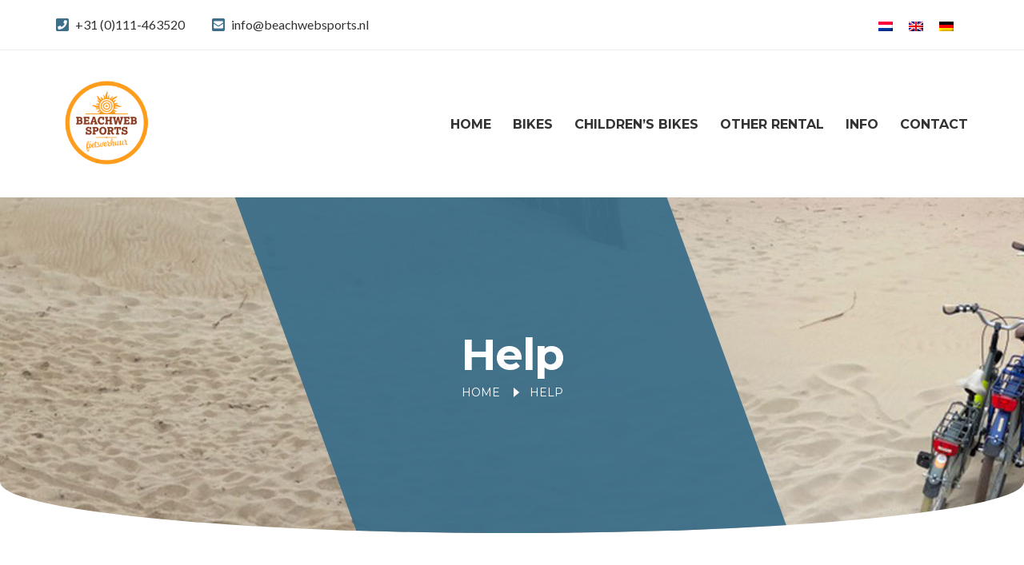

--- FILE ---
content_type: text/html; charset=UTF-8
request_url: https://fietsverhuurrenesse.nl/help/?lang=en
body_size: 12976
content:
<!DOCTYPE html>
<html lang="en-US">
<head>
	<meta charset="UTF-8">
	<meta name="viewport" content="width=device-width, initial-scale=1, maximum-scale=1, user-scalable=no"/>
	<meta name="format-detection" content="telephone=no"/>
		<link rel="profile" href="http://gmpg.org/xfn/11">
	<link rel="pingback" href="https://fietsverhuurrenesse.nl/xmlrpc.php">
	<title>Help &#8211; Fietsverhuurrenesse</title>
<meta name='robots' content='max-image-preview:large' />
<link rel="alternate" hreflang="nl" href="https://fietsverhuurrenesse.nl/hulp/" />
<link rel="alternate" hreflang="en" href="https://fietsverhuurrenesse.nl/help/?lang=en" />
<link rel="alternate" hreflang="de" href="https://fietsverhuurrenesse.nl/hilfe/?lang=de" />
<link rel="alternate" hreflang="x-default" href="https://fietsverhuurrenesse.nl/hulp/" />
<link rel="alternate" type="application/rss+xml" title="Fietsverhuurrenesse &raquo; Feed" href="https://fietsverhuurrenesse.nl/feed/?lang=en" />
<link rel="alternate" type="application/rss+xml" title="Fietsverhuurrenesse &raquo; Comments Feed" href="https://fietsverhuurrenesse.nl/comments/feed/?lang=en" />
<script type="text/javascript">
/* <![CDATA[ */
window._wpemojiSettings = {"baseUrl":"https:\/\/s.w.org\/images\/core\/emoji\/14.0.0\/72x72\/","ext":".png","svgUrl":"https:\/\/s.w.org\/images\/core\/emoji\/14.0.0\/svg\/","svgExt":".svg","source":{"concatemoji":"https:\/\/fietsverhuurrenesse.nl\/wp-includes\/js\/wp-emoji-release.min.js?ver=6.4.2"}};
/*! This file is auto-generated */
!function(i,n){var o,s,e;function c(e){try{var t={supportTests:e,timestamp:(new Date).valueOf()};sessionStorage.setItem(o,JSON.stringify(t))}catch(e){}}function p(e,t,n){e.clearRect(0,0,e.canvas.width,e.canvas.height),e.fillText(t,0,0);var t=new Uint32Array(e.getImageData(0,0,e.canvas.width,e.canvas.height).data),r=(e.clearRect(0,0,e.canvas.width,e.canvas.height),e.fillText(n,0,0),new Uint32Array(e.getImageData(0,0,e.canvas.width,e.canvas.height).data));return t.every(function(e,t){return e===r[t]})}function u(e,t,n){switch(t){case"flag":return n(e,"\ud83c\udff3\ufe0f\u200d\u26a7\ufe0f","\ud83c\udff3\ufe0f\u200b\u26a7\ufe0f")?!1:!n(e,"\ud83c\uddfa\ud83c\uddf3","\ud83c\uddfa\u200b\ud83c\uddf3")&&!n(e,"\ud83c\udff4\udb40\udc67\udb40\udc62\udb40\udc65\udb40\udc6e\udb40\udc67\udb40\udc7f","\ud83c\udff4\u200b\udb40\udc67\u200b\udb40\udc62\u200b\udb40\udc65\u200b\udb40\udc6e\u200b\udb40\udc67\u200b\udb40\udc7f");case"emoji":return!n(e,"\ud83e\udef1\ud83c\udffb\u200d\ud83e\udef2\ud83c\udfff","\ud83e\udef1\ud83c\udffb\u200b\ud83e\udef2\ud83c\udfff")}return!1}function f(e,t,n){var r="undefined"!=typeof WorkerGlobalScope&&self instanceof WorkerGlobalScope?new OffscreenCanvas(300,150):i.createElement("canvas"),a=r.getContext("2d",{willReadFrequently:!0}),o=(a.textBaseline="top",a.font="600 32px Arial",{});return e.forEach(function(e){o[e]=t(a,e,n)}),o}function t(e){var t=i.createElement("script");t.src=e,t.defer=!0,i.head.appendChild(t)}"undefined"!=typeof Promise&&(o="wpEmojiSettingsSupports",s=["flag","emoji"],n.supports={everything:!0,everythingExceptFlag:!0},e=new Promise(function(e){i.addEventListener("DOMContentLoaded",e,{once:!0})}),new Promise(function(t){var n=function(){try{var e=JSON.parse(sessionStorage.getItem(o));if("object"==typeof e&&"number"==typeof e.timestamp&&(new Date).valueOf()<e.timestamp+604800&&"object"==typeof e.supportTests)return e.supportTests}catch(e){}return null}();if(!n){if("undefined"!=typeof Worker&&"undefined"!=typeof OffscreenCanvas&&"undefined"!=typeof URL&&URL.createObjectURL&&"undefined"!=typeof Blob)try{var e="postMessage("+f.toString()+"("+[JSON.stringify(s),u.toString(),p.toString()].join(",")+"));",r=new Blob([e],{type:"text/javascript"}),a=new Worker(URL.createObjectURL(r),{name:"wpTestEmojiSupports"});return void(a.onmessage=function(e){c(n=e.data),a.terminate(),t(n)})}catch(e){}c(n=f(s,u,p))}t(n)}).then(function(e){for(var t in e)n.supports[t]=e[t],n.supports.everything=n.supports.everything&&n.supports[t],"flag"!==t&&(n.supports.everythingExceptFlag=n.supports.everythingExceptFlag&&n.supports[t]);n.supports.everythingExceptFlag=n.supports.everythingExceptFlag&&!n.supports.flag,n.DOMReady=!1,n.readyCallback=function(){n.DOMReady=!0}}).then(function(){return e}).then(function(){var e;n.supports.everything||(n.readyCallback(),(e=n.source||{}).concatemoji?t(e.concatemoji):e.wpemoji&&e.twemoji&&(t(e.twemoji),t(e.wpemoji)))}))}((window,document),window._wpemojiSettings);
/* ]]> */
</script>
<style id='wp-emoji-styles-inline-css' type='text/css'>

	img.wp-smiley, img.emoji {
		display: inline !important;
		border: none !important;
		box-shadow: none !important;
		height: 1em !important;
		width: 1em !important;
		margin: 0 0.07em !important;
		vertical-align: -0.1em !important;
		background: none !important;
		padding: 0 !important;
	}
</style>
<style id='classic-theme-styles-inline-css' type='text/css'>
/*! This file is auto-generated */
.wp-block-button__link{color:#fff;background-color:#32373c;border-radius:9999px;box-shadow:none;text-decoration:none;padding:calc(.667em + 2px) calc(1.333em + 2px);font-size:1.125em}.wp-block-file__button{background:#32373c;color:#fff;text-decoration:none}
</style>
<style id='global-styles-inline-css' type='text/css'>
body{--wp--preset--color--black: #000000;--wp--preset--color--cyan-bluish-gray: #abb8c3;--wp--preset--color--white: #ffffff;--wp--preset--color--pale-pink: #f78da7;--wp--preset--color--vivid-red: #cf2e2e;--wp--preset--color--luminous-vivid-orange: #ff6900;--wp--preset--color--luminous-vivid-amber: #fcb900;--wp--preset--color--light-green-cyan: #7bdcb5;--wp--preset--color--vivid-green-cyan: #00d084;--wp--preset--color--pale-cyan-blue: #8ed1fc;--wp--preset--color--vivid-cyan-blue: #0693e3;--wp--preset--color--vivid-purple: #9b51e0;--wp--preset--gradient--vivid-cyan-blue-to-vivid-purple: linear-gradient(135deg,rgba(6,147,227,1) 0%,rgb(155,81,224) 100%);--wp--preset--gradient--light-green-cyan-to-vivid-green-cyan: linear-gradient(135deg,rgb(122,220,180) 0%,rgb(0,208,130) 100%);--wp--preset--gradient--luminous-vivid-amber-to-luminous-vivid-orange: linear-gradient(135deg,rgba(252,185,0,1) 0%,rgba(255,105,0,1) 100%);--wp--preset--gradient--luminous-vivid-orange-to-vivid-red: linear-gradient(135deg,rgba(255,105,0,1) 0%,rgb(207,46,46) 100%);--wp--preset--gradient--very-light-gray-to-cyan-bluish-gray: linear-gradient(135deg,rgb(238,238,238) 0%,rgb(169,184,195) 100%);--wp--preset--gradient--cool-to-warm-spectrum: linear-gradient(135deg,rgb(74,234,220) 0%,rgb(151,120,209) 20%,rgb(207,42,186) 40%,rgb(238,44,130) 60%,rgb(251,105,98) 80%,rgb(254,248,76) 100%);--wp--preset--gradient--blush-light-purple: linear-gradient(135deg,rgb(255,206,236) 0%,rgb(152,150,240) 100%);--wp--preset--gradient--blush-bordeaux: linear-gradient(135deg,rgb(254,205,165) 0%,rgb(254,45,45) 50%,rgb(107,0,62) 100%);--wp--preset--gradient--luminous-dusk: linear-gradient(135deg,rgb(255,203,112) 0%,rgb(199,81,192) 50%,rgb(65,88,208) 100%);--wp--preset--gradient--pale-ocean: linear-gradient(135deg,rgb(255,245,203) 0%,rgb(182,227,212) 50%,rgb(51,167,181) 100%);--wp--preset--gradient--electric-grass: linear-gradient(135deg,rgb(202,248,128) 0%,rgb(113,206,126) 100%);--wp--preset--gradient--midnight: linear-gradient(135deg,rgb(2,3,129) 0%,rgb(40,116,252) 100%);--wp--preset--font-size--small: 13px;--wp--preset--font-size--medium: 20px;--wp--preset--font-size--large: 36px;--wp--preset--font-size--x-large: 42px;--wp--preset--spacing--20: 0.44rem;--wp--preset--spacing--30: 0.67rem;--wp--preset--spacing--40: 1rem;--wp--preset--spacing--50: 1.5rem;--wp--preset--spacing--60: 2.25rem;--wp--preset--spacing--70: 3.38rem;--wp--preset--spacing--80: 5.06rem;--wp--preset--shadow--natural: 6px 6px 9px rgba(0, 0, 0, 0.2);--wp--preset--shadow--deep: 12px 12px 50px rgba(0, 0, 0, 0.4);--wp--preset--shadow--sharp: 6px 6px 0px rgba(0, 0, 0, 0.2);--wp--preset--shadow--outlined: 6px 6px 0px -3px rgba(255, 255, 255, 1), 6px 6px rgba(0, 0, 0, 1);--wp--preset--shadow--crisp: 6px 6px 0px rgba(0, 0, 0, 1);}:where(.is-layout-flex){gap: 0.5em;}:where(.is-layout-grid){gap: 0.5em;}body .is-layout-flow > .alignleft{float: left;margin-inline-start: 0;margin-inline-end: 2em;}body .is-layout-flow > .alignright{float: right;margin-inline-start: 2em;margin-inline-end: 0;}body .is-layout-flow > .aligncenter{margin-left: auto !important;margin-right: auto !important;}body .is-layout-constrained > .alignleft{float: left;margin-inline-start: 0;margin-inline-end: 2em;}body .is-layout-constrained > .alignright{float: right;margin-inline-start: 2em;margin-inline-end: 0;}body .is-layout-constrained > .aligncenter{margin-left: auto !important;margin-right: auto !important;}body .is-layout-constrained > :where(:not(.alignleft):not(.alignright):not(.alignfull)){max-width: var(--wp--style--global--content-size);margin-left: auto !important;margin-right: auto !important;}body .is-layout-constrained > .alignwide{max-width: var(--wp--style--global--wide-size);}body .is-layout-flex{display: flex;}body .is-layout-flex{flex-wrap: wrap;align-items: center;}body .is-layout-flex > *{margin: 0;}body .is-layout-grid{display: grid;}body .is-layout-grid > *{margin: 0;}:where(.wp-block-columns.is-layout-flex){gap: 2em;}:where(.wp-block-columns.is-layout-grid){gap: 2em;}:where(.wp-block-post-template.is-layout-flex){gap: 1.25em;}:where(.wp-block-post-template.is-layout-grid){gap: 1.25em;}.has-black-color{color: var(--wp--preset--color--black) !important;}.has-cyan-bluish-gray-color{color: var(--wp--preset--color--cyan-bluish-gray) !important;}.has-white-color{color: var(--wp--preset--color--white) !important;}.has-pale-pink-color{color: var(--wp--preset--color--pale-pink) !important;}.has-vivid-red-color{color: var(--wp--preset--color--vivid-red) !important;}.has-luminous-vivid-orange-color{color: var(--wp--preset--color--luminous-vivid-orange) !important;}.has-luminous-vivid-amber-color{color: var(--wp--preset--color--luminous-vivid-amber) !important;}.has-light-green-cyan-color{color: var(--wp--preset--color--light-green-cyan) !important;}.has-vivid-green-cyan-color{color: var(--wp--preset--color--vivid-green-cyan) !important;}.has-pale-cyan-blue-color{color: var(--wp--preset--color--pale-cyan-blue) !important;}.has-vivid-cyan-blue-color{color: var(--wp--preset--color--vivid-cyan-blue) !important;}.has-vivid-purple-color{color: var(--wp--preset--color--vivid-purple) !important;}.has-black-background-color{background-color: var(--wp--preset--color--black) !important;}.has-cyan-bluish-gray-background-color{background-color: var(--wp--preset--color--cyan-bluish-gray) !important;}.has-white-background-color{background-color: var(--wp--preset--color--white) !important;}.has-pale-pink-background-color{background-color: var(--wp--preset--color--pale-pink) !important;}.has-vivid-red-background-color{background-color: var(--wp--preset--color--vivid-red) !important;}.has-luminous-vivid-orange-background-color{background-color: var(--wp--preset--color--luminous-vivid-orange) !important;}.has-luminous-vivid-amber-background-color{background-color: var(--wp--preset--color--luminous-vivid-amber) !important;}.has-light-green-cyan-background-color{background-color: var(--wp--preset--color--light-green-cyan) !important;}.has-vivid-green-cyan-background-color{background-color: var(--wp--preset--color--vivid-green-cyan) !important;}.has-pale-cyan-blue-background-color{background-color: var(--wp--preset--color--pale-cyan-blue) !important;}.has-vivid-cyan-blue-background-color{background-color: var(--wp--preset--color--vivid-cyan-blue) !important;}.has-vivid-purple-background-color{background-color: var(--wp--preset--color--vivid-purple) !important;}.has-black-border-color{border-color: var(--wp--preset--color--black) !important;}.has-cyan-bluish-gray-border-color{border-color: var(--wp--preset--color--cyan-bluish-gray) !important;}.has-white-border-color{border-color: var(--wp--preset--color--white) !important;}.has-pale-pink-border-color{border-color: var(--wp--preset--color--pale-pink) !important;}.has-vivid-red-border-color{border-color: var(--wp--preset--color--vivid-red) !important;}.has-luminous-vivid-orange-border-color{border-color: var(--wp--preset--color--luminous-vivid-orange) !important;}.has-luminous-vivid-amber-border-color{border-color: var(--wp--preset--color--luminous-vivid-amber) !important;}.has-light-green-cyan-border-color{border-color: var(--wp--preset--color--light-green-cyan) !important;}.has-vivid-green-cyan-border-color{border-color: var(--wp--preset--color--vivid-green-cyan) !important;}.has-pale-cyan-blue-border-color{border-color: var(--wp--preset--color--pale-cyan-blue) !important;}.has-vivid-cyan-blue-border-color{border-color: var(--wp--preset--color--vivid-cyan-blue) !important;}.has-vivid-purple-border-color{border-color: var(--wp--preset--color--vivid-purple) !important;}.has-vivid-cyan-blue-to-vivid-purple-gradient-background{background: var(--wp--preset--gradient--vivid-cyan-blue-to-vivid-purple) !important;}.has-light-green-cyan-to-vivid-green-cyan-gradient-background{background: var(--wp--preset--gradient--light-green-cyan-to-vivid-green-cyan) !important;}.has-luminous-vivid-amber-to-luminous-vivid-orange-gradient-background{background: var(--wp--preset--gradient--luminous-vivid-amber-to-luminous-vivid-orange) !important;}.has-luminous-vivid-orange-to-vivid-red-gradient-background{background: var(--wp--preset--gradient--luminous-vivid-orange-to-vivid-red) !important;}.has-very-light-gray-to-cyan-bluish-gray-gradient-background{background: var(--wp--preset--gradient--very-light-gray-to-cyan-bluish-gray) !important;}.has-cool-to-warm-spectrum-gradient-background{background: var(--wp--preset--gradient--cool-to-warm-spectrum) !important;}.has-blush-light-purple-gradient-background{background: var(--wp--preset--gradient--blush-light-purple) !important;}.has-blush-bordeaux-gradient-background{background: var(--wp--preset--gradient--blush-bordeaux) !important;}.has-luminous-dusk-gradient-background{background: var(--wp--preset--gradient--luminous-dusk) !important;}.has-pale-ocean-gradient-background{background: var(--wp--preset--gradient--pale-ocean) !important;}.has-electric-grass-gradient-background{background: var(--wp--preset--gradient--electric-grass) !important;}.has-midnight-gradient-background{background: var(--wp--preset--gradient--midnight) !important;}.has-small-font-size{font-size: var(--wp--preset--font-size--small) !important;}.has-medium-font-size{font-size: var(--wp--preset--font-size--medium) !important;}.has-large-font-size{font-size: var(--wp--preset--font-size--large) !important;}.has-x-large-font-size{font-size: var(--wp--preset--font-size--x-large) !important;}
.wp-block-navigation a:where(:not(.wp-element-button)){color: inherit;}
:where(.wp-block-post-template.is-layout-flex){gap: 1.25em;}:where(.wp-block-post-template.is-layout-grid){gap: 1.25em;}
:where(.wp-block-columns.is-layout-flex){gap: 2em;}:where(.wp-block-columns.is-layout-grid){gap: 2em;}
.wp-block-pullquote{font-size: 1.5em;line-height: 1.6;}
</style>
<link rel='stylesheet' id='contact-form-7-css' href='https://fietsverhuurrenesse.nl/wp-content/plugins/contact-form-7/includes/css/styles.css?ver=5.9.3' type='text/css' media='all' />
<link rel='stylesheet' id='rs-plugin-settings-css' href='https://fietsverhuurrenesse.nl/wp-content/plugins/revslider/public/assets/css/rs6.css?ver=6.2.20' type='text/css' media='all' />
<style id='rs-plugin-settings-inline-css' type='text/css'>
#rs-demo-id {}
</style>
<link rel='stylesheet' id='wpml-legacy-horizontal-list-0-css' href='//fietsverhuurrenesse.nl/wp-content/plugins/sitepress-multilingual-cms/templates/language-switchers/legacy-list-horizontal/style.min.css?ver=1' type='text/css' media='all' />
<style id='wpml-legacy-horizontal-list-0-inline-css' type='text/css'>
.wpml-ls-statics-footer a {color:#444444;background-color:#ffffff;}.wpml-ls-statics-footer a:hover,.wpml-ls-statics-footer a:focus {color:#000000;background-color:#eeeeee;}.wpml-ls-statics-footer .wpml-ls-current-language>a {color:#444444;background-color:#ffffff;}.wpml-ls-statics-footer .wpml-ls-current-language:hover>a, .wpml-ls-statics-footer .wpml-ls-current-language>a:focus {color:#000000;background-color:#eeeeee;}
</style>
<link rel='stylesheet' id='elementor-icons-css' href='https://fietsverhuurrenesse.nl/wp-content/plugins/elementor/assets/lib/eicons/css/elementor-icons.min.css?ver=5.25.0' type='text/css' media='all' />
<link rel='stylesheet' id='elementor-frontend-css' href='https://fietsverhuurrenesse.nl/wp-content/uploads/elementor/css/custom-frontend.min.css?ver=1706044031' type='text/css' media='all' />
<link rel='stylesheet' id='swiper-css' href='https://fietsverhuurrenesse.nl/wp-content/plugins/elementor/assets/lib/swiper/css/swiper.min.css?ver=5.3.6' type='text/css' media='all' />
<link rel='stylesheet' id='elementor-post-2544-css' href='https://fietsverhuurrenesse.nl/wp-content/uploads/elementor/css/post-2544.css?ver=1706044031' type='text/css' media='all' />
<link rel='stylesheet' id='font-awesome-5-all-css' href='https://fietsverhuurrenesse.nl/wp-content/plugins/elementor/assets/lib/font-awesome/css/all.min.css?ver=3.18.3' type='text/css' media='all' />
<link rel='stylesheet' id='font-awesome-4-shim-css' href='https://fietsverhuurrenesse.nl/wp-content/plugins/elementor/assets/lib/font-awesome/css/v4-shims.min.css?ver=3.18.3' type='text/css' media='all' />
<link rel='stylesheet' id='elementor-post-3579-css' href='https://fietsverhuurrenesse.nl/wp-content/uploads/elementor/css/post-3579.css?ver=1706098727' type='text/css' media='all' />
<link rel='stylesheet' id='templines_fonts-icons-css' href='https://fietsverhuurrenesse.nl/wp-content/uploads/templines_fonts/font-style-7d7001d5.min.css?ver=6.4.2' type='text/css' media='all' />
<link rel='stylesheet' id='templines-core-css' href='https://fietsverhuurrenesse.nl/wp-content/uploads/renroll/min.css?ver=1706044593' type='text/css' media='all' />
<link rel='stylesheet' id='google-fonts-1-css' href='https://fonts.googleapis.com/css?family=Roboto%3A100%2C100italic%2C200%2C200italic%2C300%2C300italic%2C400%2C400italic%2C500%2C500italic%2C600%2C600italic%2C700%2C700italic%2C800%2C800italic%2C900%2C900italic%7CRoboto+Slab%3A100%2C100italic%2C200%2C200italic%2C300%2C300italic%2C400%2C400italic%2C500%2C500italic%2C600%2C600italic%2C700%2C700italic%2C800%2C800italic%2C900%2C900italic&#038;display=auto&#038;ver=6.4.2' type='text/css' media='all' />
<link rel="preconnect" href="https://fonts.gstatic.com/" crossorigin><script type="text/javascript" src="https://fietsverhuurrenesse.nl/wp-includes/js/jquery/jquery.min.js?ver=3.7.1" id="jquery-core-js"></script>
<script type="text/javascript" src="https://fietsverhuurrenesse.nl/wp-includes/js/jquery/jquery-migrate.min.js?ver=3.4.1" id="jquery-migrate-js"></script>
<script type="text/javascript" src="https://fietsverhuurrenesse.nl/wp-content/plugins/revslider/public/assets/js/rbtools.min.js?ver=6.2.20" id="tp-tools-js"></script>
<script type="text/javascript" src="https://fietsverhuurrenesse.nl/wp-content/plugins/revslider/public/assets/js/rs6.min.js?ver=6.2.20" id="revmin-js"></script>
<script type="text/javascript" src="https://fietsverhuurrenesse.nl/wp-content/plugins/elementor/assets/lib/font-awesome/js/v4-shims.min.js?ver=3.18.3" id="font-awesome-4-shim-js"></script>
<link rel="https://api.w.org/" href="https://fietsverhuurrenesse.nl/wp-json/" /><link rel="alternate" type="application/json" href="https://fietsverhuurrenesse.nl/wp-json/wp/v2/pages/3579" /><link rel="EditURI" type="application/rsd+xml" title="RSD" href="https://fietsverhuurrenesse.nl/xmlrpc.php?rsd" />
<meta name="generator" content="WordPress 6.4.2" />
<meta name="generator" content="Theme Plugin 1.9.8" />
<meta name="generator" content="Renroll 3.0" />
<link rel="canonical" href="https://fietsverhuurrenesse.nl/help/?lang=en" />
<link rel='shortlink' href='https://fietsverhuurrenesse.nl/?p=3579&#038;lang=en' />
<link rel="alternate" type="application/json+oembed" href="https://fietsverhuurrenesse.nl/wp-json/oembed/1.0/embed?url=https%3A%2F%2Ffietsverhuurrenesse.nl%2Fhelp%2F%3Flang%3Den" />
<link rel="alternate" type="text/xml+oembed" href="https://fietsverhuurrenesse.nl/wp-json/oembed/1.0/embed?url=https%3A%2F%2Ffietsverhuurrenesse.nl%2Fhelp%2F%3Flang%3Den&#038;format=xml" />
<meta name="generator" content="WPML ver:4.5.5 stt:37,1,3;" />
<meta name="google-site-verification" content="-AJBfgtyouEZ0iGp7gPwGeDcbvOG-22L4KWjNPXIJXI" />
		<link rel="preload" href="//fonts.googleapis.com/css?family=Montserrat%3A200%2Cregular%2Citalic%2C500%2C600%2C700%2C900%7CLato%3Aregular%2Citalic%2C700%2C900%26subset%3Dlatin%2Clatin-ext" as="style"
			  onload="this.onload=null;this.rel='stylesheet'">
		<noscript>
			<link rel="stylesheet" href="//fonts.googleapis.com/css?family=Montserrat%3A200%2Cregular%2Citalic%2C500%2C600%2C700%2C900%7CLato%3Aregular%2Citalic%2C700%2C900%26subset%3Dlatin%2Clatin-ext">
		</noscript>
		<meta name="generator" content="Elementor 3.18.3; features: e_dom_optimization, e_optimized_assets_loading, additional_custom_breakpoints, block_editor_assets_optimize, e_image_loading_optimization; settings: css_print_method-external, google_font-enabled, font_display-auto">
<meta name="generator" content="Powered by Slider Revolution 6.2.20 - responsive, Mobile-Friendly Slider Plugin for WordPress with comfortable drag and drop interface." />
<link rel="icon" href="https://fietsverhuurrenesse.nl/wp-content/uploads/2020/09/cropped-logo_beachwebports-32x32.png" sizes="32x32" />
<link rel="icon" href="https://fietsverhuurrenesse.nl/wp-content/uploads/2020/09/cropped-logo_beachwebports-192x192.png" sizes="192x192" />
<link rel="apple-touch-icon" href="https://fietsverhuurrenesse.nl/wp-content/uploads/2020/09/cropped-logo_beachwebports-180x180.png" />
<meta name="msapplication-TileImage" content="https://fietsverhuurrenesse.nl/wp-content/uploads/2020/09/cropped-logo_beachwebports-270x270.png" />
<script type="text/javascript">function setREVStartSize(e){
			//window.requestAnimationFrame(function() {				 
				window.RSIW = window.RSIW===undefined ? window.innerWidth : window.RSIW;	
				window.RSIH = window.RSIH===undefined ? window.innerHeight : window.RSIH;	
				try {								
					var pw = document.getElementById(e.c).parentNode.offsetWidth,
						newh;
					pw = pw===0 || isNaN(pw) ? window.RSIW : pw;
					e.tabw = e.tabw===undefined ? 0 : parseInt(e.tabw);
					e.thumbw = e.thumbw===undefined ? 0 : parseInt(e.thumbw);
					e.tabh = e.tabh===undefined ? 0 : parseInt(e.tabh);
					e.thumbh = e.thumbh===undefined ? 0 : parseInt(e.thumbh);
					e.tabhide = e.tabhide===undefined ? 0 : parseInt(e.tabhide);
					e.thumbhide = e.thumbhide===undefined ? 0 : parseInt(e.thumbhide);
					e.mh = e.mh===undefined || e.mh=="" || e.mh==="auto" ? 0 : parseInt(e.mh,0);		
					if(e.layout==="fullscreen" || e.l==="fullscreen") 						
						newh = Math.max(e.mh,window.RSIH);					
					else{					
						e.gw = Array.isArray(e.gw) ? e.gw : [e.gw];
						for (var i in e.rl) if (e.gw[i]===undefined || e.gw[i]===0) e.gw[i] = e.gw[i-1];					
						e.gh = e.el===undefined || e.el==="" || (Array.isArray(e.el) && e.el.length==0)? e.gh : e.el;
						e.gh = Array.isArray(e.gh) ? e.gh : [e.gh];
						for (var i in e.rl) if (e.gh[i]===undefined || e.gh[i]===0) e.gh[i] = e.gh[i-1];
											
						var nl = new Array(e.rl.length),
							ix = 0,						
							sl;					
						e.tabw = e.tabhide>=pw ? 0 : e.tabw;
						e.thumbw = e.thumbhide>=pw ? 0 : e.thumbw;
						e.tabh = e.tabhide>=pw ? 0 : e.tabh;
						e.thumbh = e.thumbhide>=pw ? 0 : e.thumbh;					
						for (var i in e.rl) nl[i] = e.rl[i]<window.RSIW ? 0 : e.rl[i];
						sl = nl[0];									
						for (var i in nl) if (sl>nl[i] && nl[i]>0) { sl = nl[i]; ix=i;}															
						var m = pw>(e.gw[ix]+e.tabw+e.thumbw) ? 1 : (pw-(e.tabw+e.thumbw)) / (e.gw[ix]);					
						newh =  (e.gh[ix] * m) + (e.tabh + e.thumbh);
					}				
					if(window.rs_init_css===undefined) window.rs_init_css = document.head.appendChild(document.createElement("style"));					
					document.getElementById(e.c).height = newh+"px";
					window.rs_init_css.innerHTML += "#"+e.c+"_wrapper { height: "+newh+"px }";				
				} catch(e){
					console.log("Failure at Presize of Slider:" + e)
				}					   
			//});
		  };</script>
		<style type="text/css" id="wp-custom-css">
			.date-time-picker .pick-up-date-picker, .date-time-picker .drop-off-date-picker{
	width: 100%;
	float: left;
}
.date-time-picker{
	min-width: 200px;
}
.pick-up-date-picker i, .pick-up-time-picker i, .drop-off-date-picker i, .drop-off-time-picker i{
	top: 15px;
}
.c-product .woocommerce-variation-add-to-cart, .c-product .cart:not(.variations_form):not(.grouped_form){
	display: block;
}

.related.products h2{
	width: 100%;
}
.woocommerce-loop-product__excerpt {
    margin: 20px 30px 0 30px;
    font-size: 14px;
    line-height: 1.75;
    display: none;
}
.products .product .button, .products .product .wc-forward {
    background-color: #f7a64c !important;
	color:#ffffff;
	font-weight:400;
}
.booking-pricing-info{
	height: 60px;
}
.c-product .name {
	float: left!important;
}
.c-product .price {
	float: right!important;
	margin: 0!important;
	margin-top: -7.5px!important;
	padding-right: 10px
}
.c-soc {
    display: none;
    position: relative;
}
.c-header__col-right--r1 > * {
    margin-left: 14px;
    position: relative;
    color: #ffffff;
}

.c-page-header__title {
    font-size: 55px!important;
}
.c-post__comments-sep-img {
    max-height: 100px;
    display: none;
}
.c-news-carousel__meta {
    position: absolute;
    font-weight: bold;
    left: 0;
    bottom: 0;
    z-index: 1;
    font-size: 14px;
    line-height: 1;
    padding: 15px 18px 7px 10px;
    margin: 0;
    list-style: none;
    display: none;
}
.c-post__meta--image {
    position: absolute;
    text-align: center;
    bottom: 0;
    left: 50%;
    width: 665px;
    max-width: 80%;
    padding: 23px 35px 1px 35px;
    margin: 0;
    -webkit-transform: translateX(-50%);
    transform: translateX(-50%);
    border-top-left-radius: 6px;
    border-top-right-radius: 6px;
    display: none;
}
.c-post__comments {
    max-width: 1400px;
    margin: 0 auto;
    display: none;
}
.c-post__tags {
    font-size: 14px;
    margin-top: 35px;
	display:none;
}
.h-carousel .owl-prev, .h-carousel .owl-next {
    position: absolute;
    font-size: 10px !important;
    line-height: 1 !important;
    display: -webkit-box;
    display: flex;
    -webkit-box-pack: center;
    justify-content: center;
    -webkit-box-align: center;
    align-items: center;
    width: 60px;
    height: 60px;
    border-radius: 30px;
    overflow: hidden;
    top: 50%;
    margin-top: -30px;
    background: #ededed;
    margin-right: 50px;
}
a.c-button.c-button--gray.c-news-carousel__more {
  visibility: hidden;
  position: relative;
}
a.c-button.c-button--gray.c-news-carousel__more:after {
	    -webkit-text-size-adjust: 100%;
    --wp-admin-theme-color: #007cba;
    --wp-admin-theme-color-darker-10: #006ba1;
    --wp-admin-theme-color-darker-20: #005a87;
    --page-title-display: block;
    font-family: "Lato",sans-serif !important;
    --e-global-color-primary: #6EC1E4;
    --e-global-color-secondary: #54595F;
    --e-global-color-text: #7A7A7A;
    --e-global-color-accent: #61CE70;
    --e-global-color-659a4886: #666666;
    --e-global-color-495c82fe: #D4D7E4;
    --e-global-color-2fa01d56: #FFFFFF;
    --e-global-color-5b69b3bd: #FF9C01;
    --e-global-color-9b414: #333333;
    --e-global-color-313b2354: #FFFFFF;
    --e-global-color-a111f4: #F7A63D;
    --e-global-color-46dbb54c: #6AC680;
    --e-global-typography-primary-font-family: "Roboto";
    --e-global-typography-primary-font-weight: 600;
    --e-global-typography-secondary-font-family: "Roboto Slab";
    --e-global-typography-secondary-font-weight: 400;
    --e-global-typography-text-font-family: "Roboto";
    --e-global-typography-text-font-weight: 400;
    --e-global-typography-accent-font-family: "Roboto";
    --e-global-typography-accent-font-weight: 500;
    hyphens: manual;
    -webkit-tap-highlight-color: transparent;
    user-select: none;
    -webkit-box-direction: normal;
    -webkit-font-smoothing: antialiased;
    text-rendering: optimizeLegibility;
    transition: opacity 0.15s linear,color 0.15s linear,border-color 0.15s linear,background-color 0.15s linear;
    box-sizing: border-box;
    display: inline-block;
    outline: none;
    border: none;
    font-size: 16px;
    line-height: 1.2;
    padding: 14px 30px 16px 30px;
    text-align: center;
    font-weight: 700;
    border-radius: 2px;
    cursor: pointer;
    color: #666666;
    background-color: rgb(249,249,249);
    box-shadow: none;
    text-decoration: none;
    position: relative;
   visibility: visible;
    position: absolute;
    top: 0;
    left: 0;
    content: "Lees meer";
}
.c-call-us__or {
    height: 100px;
    line-height: 100px;
    padding: 0 65px;
    position: relative;
    text-transform: uppercase;
    font-weight: 500;
    display: none;
}
.single-product [class*="rnb_price_unit_"]{
	display: none;
}
.rnb-pricing-plan-button,
.duration_cost,
.deposit_free_total,
.c-product__share,
.product_meta, .c-cart__shop-update{
	display: none!important;
}
span.amount { 	
	color: transparent; 
}
span.woocommerce-Price-amount.amount:first-child{
	color: #f7a63d;
}		</style>
		</head>
<body class="page-template-default page page-id-3579 woocommerce-off elementor-default elementor-kit-2544 elementor-page elementor-page-3579">

<div id="templines-ajax-search" class="c-header-search c-header-search--disabled">
	<div class="c-header-search__shadow"></div>
	<div class="c-header-search__wrap" id="templines-ajax-search-wrap">
		<div class="c-header-search__form">
			<div class="c-header-search__tip">What you are looking for?</div>
						
	<form role="search" class="js-search-form" method="get" action="https://fietsverhuurrenesse.nl/?lang=en">
		<div class="c-header-search__input-block">
			<input id="templines-ajax-search-input" class="h-cb c-header-search__input" autocomplete="off" type="text" name="s" placeholder="Start typing..." value="" />
			<button id="templines-ajax-search-clear" class="h-cb c-header-search__clear" type="button"><i class="ip-close c-header-search__clear-svg"></i><span class="c-header-search__clear-text">Clear</span></button>
			
		</div>
	</form>					</div>
		<div class="l-section l-section--container c-header-search__result" id="templines-ajax-search-result">

		</div>
		<button type="button" class="h-cb h-cb--svg c-header-search__close" id="templines-ajax-search-close"><i
				class="ip-close"></i></button>
	</div>
</div>


<header class="l-section" id="main-header">

	<div class="c-header c-header--mobile js-header-mobile">
		<div class="c-header__row-1 js-header-row">
			<button class="h-cb h-cb--svg c-header__menu-button" id="templines-mobile-menu-button" type="button"><i
		class="ip-menu c-header__menu-button-svg"></i></button>			<div
	class="c-header__logo ">
		<a href="https://fietsverhuurrenesse.nl/?lang=en">
						<img fetchpriority="high"  width="360" height="354" 				src="https://fietsverhuurrenesse.nl/wp-content/uploads/2020/09/fietsverhuur-in-renesse-logo.png"
			alt="Fietsverhuurrenesse"
			class="c-header__logo-img  c-header__logo-img--all "/>
		
				</a></div>
			<div class="c-header__buttons-block c-header__buttons-block--2">
											</div>
		</div>
		<div class="c-header__menu js-mobile-menu">
			<div class="c-header__menu-shadow"></div>
			<div class="c-header__menu-wrap">
				<div class="c-header__menu-buttons">
					<button type="button" class="h-cb h-cb--svg c-header__menu-back" id="templines-menu-back"><i
							class="ip-z-angle-left-solid c-header__menu-back-svg"></i>Back					</button>
					<button type="button" class="h-cb h-cb--svg c-header__menu-close" id="templines-menu-close"><i
							class="ip-close c-header__menu-close-svg"></i></button>
				</div>
				<div class="c-header__menu-content">
					<nav itemscope itemtype="http://schema.org/SiteNavigationElement" class="c-mega-menu c-mega-menu--top-menu js-mobile-top-menu"><ul id="mobile-top-menu" class="c-mega-menu__list"><li id="menu-item-4595" class="c-mega-menu__item menu-item-4595"><a href="https://fietsverhuurrenesse.nl/?lang=en">Home</a></li>
<li id="menu-item-8556" class="c-mega-menu__item c-mega-menu__item--has-children menu-item-8556"><a href="#">Bikes</a>
<ul class="c-mega-menu__submenu">
	<li id="menu-item-8701" class="c-mega-menu__subitem menu-item-8701"><a href="https://fietsverhuurrenesse.nl/all-bikes/?lang=en">All bikes</a></li>
	<li id="menu-item-8609" class="c-mega-menu__subitem menu-item-8609"><a href="https://fietsverhuurrenesse.nl/ladies-mens-bikes/?lang=en">Ladies &#038; mens bikes</a></li>
	<li id="menu-item-8610" class="c-mega-menu__subitem menu-item-8610"><a href="https://fietsverhuurrenesse.nl/e-bikes/?lang=en">E-bikes</a></li>
</ul>
</li>
<li id="menu-item-8611" class="c-mega-menu__item menu-item-8611"><a href="https://fietsverhuurrenesse.nl/childrens-bikes/?lang=en">Children’s bikes</a></li>
<li id="menu-item-8612" class="c-mega-menu__item menu-item-8612"><a href="https://fietsverhuurrenesse.nl/other/?lang=en">Other rental</a></li>
<li id="menu-item-4622" class="c-mega-menu__item c-mega-menu__item--has-children menu-item-4622"><a href="https://fietsverhuurrenesse.nl/info/?lang=en">Info</a>
<ul class="c-mega-menu__submenu">
	<li id="menu-item-8809" class="c-mega-menu__subitem menu-item-8809"><a href="https://fietsverhuurrenesse.nl/wp-content/uploads/2024/03/BWS_fietsverhuur_-prijslijst-2024-Engels.pdf">Rental pricelist</a></li>
</ul>
</li>
<li id="menu-item-4623" class="c-mega-menu__item menu-item-4623"><a href="https://fietsverhuurrenesse.nl/contact-2/?lang=en">Contact</a></li>
</ul></nav>					<div class="c-header__menu-content-bottom">
							<div class="c-header__phone-block">
					<div class="c-header__phone">
				<i class="ip-call-top c-header__icon">
					<!-- --></i><span
					class="c-header__phone-text"><span class="c-header__phone-number">+31 (0)111-463520</span></span>
			</div>
					</div>
							<div class="c-header__email-block">
					<div class="c-header__email">
				<i class="ip-email-top c-header__icon">
					<!-- --></i><span
					class="c-header__email-text"><a href="mailto:info@beachwebsports.nl">info@beachwebsports.nl</a></span>
			</div>
			</div>
																	</div>
				</div>
													<div
						class="c-header__menu-bottom c-header__menu-bottom--center">
													 
<div class="c-soc">			<a href="#" class="c-soc__link"><i
					class="ip-facebook c-soc__icon c-soc__icon--facebook">
					<!-- --></i></a>
					<a href="#" class="c-soc__link"><i
					class="ip-instagram c-soc__icon c-soc__icon--instagram">
					<!-- --></i></a>
					<a href="#" class="c-soc__link"><i
					class="ip-vk c-soc__icon c-soc__icon--vk">
					<!-- --></i></a>
					<a href="#" class="c-soc__link"><i
					class="ip-telegram c-soc__icon c-soc__icon--telegram">
					<!-- --></i></a>
		</div>

<div class="wpml-ls-statics-shortcode_actions wpml-ls wpml-ls-legacy-list-horizontal">
	<ul><li class="wpml-ls-slot-shortcode_actions wpml-ls-item wpml-ls-item-nl wpml-ls-first-item wpml-ls-item-legacy-list-horizontal">
				<a href="https://fietsverhuurrenesse.nl/hulp/" class="wpml-ls-link">
                                                        <img
            class="wpml-ls-flag"
            src="https://fietsverhuurrenesse.nl/wp-content/plugins/sitepress-multilingual-cms/res/flags/nl.png"
            alt="Dutch"
            width=18
            height=12
    /></a>
			</li><li class="wpml-ls-slot-shortcode_actions wpml-ls-item wpml-ls-item-en wpml-ls-current-language wpml-ls-item-legacy-list-horizontal">
				<a href="https://fietsverhuurrenesse.nl/help/?lang=en" class="wpml-ls-link">
                                                        <img
            class="wpml-ls-flag"
            src="https://fietsverhuurrenesse.nl/wp-content/plugins/sitepress-multilingual-cms/res/flags/en.png"
            alt="English"
            width=18
            height=12
    /></a>
			</li><li class="wpml-ls-slot-shortcode_actions wpml-ls-item wpml-ls-item-de wpml-ls-last-item wpml-ls-item-legacy-list-horizontal">
				<a href="https://fietsverhuurrenesse.nl/hilfe/?lang=de" class="wpml-ls-link">
                                                        <img
            class="wpml-ls-flag"
            src="https://fietsverhuurrenesse.nl/wp-content/plugins/sitepress-multilingual-cms/res/flags/de.png"
            alt="German"
            width=18
            height=12
    /></a>
			</li></ul>
</div>
																							</div>
							</div>
		</div>
	</div>

			<div
		class="c-header c-header--desktop js-header-desktop c-header--header-type-2 ">
					<div class="c-header__row-1-wrap c-header__row-1-wrap--header-type-2">
				<div
					class="l-section__container c-header__row-1 c-header__row-1--header-type-2">
					<div class="c-header__col-left c-header__col-left--r1">
						<div class="c-header__phone-block">
					<div class="c-header__phone">
				<i class="ip-call-top c-header__icon">
					<!-- --></i><span
					class="c-header__phone-text"><span class="c-header__phone-number">+31 (0)111-463520</span></span>
			</div>
					</div>
		<div class="c-header__email-block">
					<div class="c-header__email">
				<i class="ip-email-top c-header__icon">
					<!-- --></i><span
					class="c-header__email-text"><a href="mailto:info@beachwebsports.nl">info@beachwebsports.nl</a></span>
			</div>
			</div>					</div>
					<div class="c-header__col-right c-header__col-right--r1">
						<div class="c-soc c-soc--header-row-1">			<a href="#" class="c-soc__link"><i
					class="ip-facebook c-soc__icon c-soc__icon--facebook">
					<!-- --></i></a>
					<a href="#" class="c-soc__link"><i
					class="ip-instagram c-soc__icon c-soc__icon--instagram">
					<!-- --></i></a>
					<a href="#" class="c-soc__link"><i
					class="ip-vk c-soc__icon c-soc__icon--vk">
					<!-- --></i></a>
					<a href="#" class="c-soc__link"><i
					class="ip-telegram c-soc__icon c-soc__icon--telegram">
					<!-- --></i></a>
		</div>

<div class="wpml-ls-statics-shortcode_actions wpml-ls wpml-ls-legacy-list-horizontal">
	<ul><li class="wpml-ls-slot-shortcode_actions wpml-ls-item wpml-ls-item-nl wpml-ls-first-item wpml-ls-item-legacy-list-horizontal">
				<a href="https://fietsverhuurrenesse.nl/hulp/" class="wpml-ls-link">
                                                        <img
            class="wpml-ls-flag"
            src="https://fietsverhuurrenesse.nl/wp-content/plugins/sitepress-multilingual-cms/res/flags/nl.png"
            alt="Dutch"
            width=18
            height=12
    /></a>
			</li><li class="wpml-ls-slot-shortcode_actions wpml-ls-item wpml-ls-item-en wpml-ls-current-language wpml-ls-item-legacy-list-horizontal">
				<a href="https://fietsverhuurrenesse.nl/help/?lang=en" class="wpml-ls-link">
                                                        <img
            class="wpml-ls-flag"
            src="https://fietsverhuurrenesse.nl/wp-content/plugins/sitepress-multilingual-cms/res/flags/en.png"
            alt="English"
            width=18
            height=12
    /></a>
			</li><li class="wpml-ls-slot-shortcode_actions wpml-ls-item wpml-ls-item-de wpml-ls-last-item wpml-ls-item-legacy-list-horizontal">
				<a href="https://fietsverhuurrenesse.nl/hilfe/?lang=de" class="wpml-ls-link">
                                                        <img
            class="wpml-ls-flag"
            src="https://fietsverhuurrenesse.nl/wp-content/plugins/sitepress-multilingual-cms/res/flags/de.png"
            alt="German"
            width=18
            height=12
    /></a>
			</li></ul>
</div>					</div>
				</div>
			</div>
				<div
			class="c-header__row-2-wrap c-header__row-2-wrap--header-type-2">
			<div
				class="l-section__container c-header__row-2 c-header__row-2--header-type-2">
				<div class="c-header__col-left c-header__col-left--r2">
					<div
	class="c-header__logo ">
		<a href="https://fietsverhuurrenesse.nl/?lang=en">
						<img fetchpriority="high"  width="360" height="354" 				src="https://fietsverhuurrenesse.nl/wp-content/uploads/2020/09/fietsverhuur-in-renesse-logo.png"
			alt="Fietsverhuurrenesse"
			class="c-header__logo-img  c-header__logo-img--all "/>
		
				</a></div>
				</div>
				<div
					class="c-header__col-right c-header__col-right--r2 ">
					<nav itemscope itemtype="http://schema.org/SiteNavigationElement" class="c-top-menu js-top-menu"><ul id="top-menu-desktop" class="c-top-menu__list c-top-menu__list--third"><li class="c-top-menu__item menu-item-4595 js-menu-item"><a href="https://fietsverhuurrenesse.nl/?lang=en">Home</a></li>
<li class="c-top-menu__item c-top-menu__item--has-children menu-item-8556 js-menu-item"><a href="#">Bikes</a>
<ul class="c-top-menu__submenu">
	<li class="c-top-menu__subitem menu-item-8701 js-menu-item"><a href="https://fietsverhuurrenesse.nl/all-bikes/?lang=en">All bikes</a></li>
	<li class="c-top-menu__subitem menu-item-8609 js-menu-item"><a href="https://fietsverhuurrenesse.nl/ladies-mens-bikes/?lang=en">Ladies &#038; mens bikes</a></li>
	<li class="c-top-menu__subitem menu-item-8610 js-menu-item"><a href="https://fietsverhuurrenesse.nl/e-bikes/?lang=en">E-bikes</a></li>
</ul>
</li>
<li class="c-top-menu__item menu-item-8611 js-menu-item"><a href="https://fietsverhuurrenesse.nl/childrens-bikes/?lang=en">Children’s bikes</a></li>
<li class="c-top-menu__item menu-item-8612 js-menu-item"><a href="https://fietsverhuurrenesse.nl/other/?lang=en">Other rental</a></li>
<li class="c-top-menu__item c-top-menu__item--has-children menu-item-4622 js-menu-item"><a href="https://fietsverhuurrenesse.nl/info/?lang=en">Info</a>
<ul class="c-top-menu__submenu">
	<li class="c-top-menu__subitem menu-item-8809 js-menu-item"><a href="https://fietsverhuurrenesse.nl/wp-content/uploads/2024/03/BWS_fietsverhuur_-prijslijst-2024-Engels.pdf">Rental pricelist</a></li>
</ul>
</li>
<li class="c-top-menu__item menu-item-4623 js-menu-item"><a href="https://fietsverhuurrenesse.nl/contact-2/?lang=en">Contact</a></li>
</ul></nav>																								</div>
			</div>
		</div>
	</div>
	
	</header>
	<header
		class="l-section h-round c-page-header c-page-header--header-type-2 lazyload " data-bg="https://fietsverhuurrenesse.nl/wp-content/uploads/2021/04/111fiets-huren-renesse34567.jpg">
		<div class="c-page-header__wrap">
												<h1 class="c-page-header__title">Help</h1>
															<nav class="c-breadcrumbs">
		<ol class="c-breadcrumbs__list" itemscope itemtype="http://schema.org/BreadcrumbList">
							<li class="c-breadcrumbs__item   c-breadcrumbs__item--first  "
					itemprop="itemListElement" itemscope itemtype="http://schema.org/ListItem">
					<a itemprop="item" title="Home" href="https://fietsverhuurrenesse.nl/?lang=en"><span
							itemprop="name">Home</span></a>						<i class="ip-triangle-right c-breadcrumbs__separator"><!-- --></i>					<meta itemprop="position" content="1">
				</li>
								<li class="c-breadcrumbs__item    c-breadcrumbs__item--last "
					itemprop="itemListElement" itemscope itemtype="http://schema.org/ListItem">
					<a itemprop="item" title="Help" href="https://fietsverhuurrenesse.nl/help/?lang=en"><span
							itemprop="name">Help</span></a>					<meta itemprop="position" content="2">
				</li>
						</ol>
	</nav>
					</div>
	</header>



			<div
			class="l-section l-section--container l-section--margin-120">
			<div
				class="l-section__content">
								<div class="js-sticky-sidebar-nearby">					<article id="post-3579" class="c-post post-3579 page type-page status-publish hentry">

			
	
			<div class="c-post__wrap">
		
		<div
			class="c-post__content h-clearfix entry-content  entry-content--fullwidth ">
					<div data-elementor-type="wp-page" data-elementor-id="3579" class="elementor elementor-3579">
									<section class="elementor-section elementor-top-section elementor-element elementor-element-b013b22 elementor-section-boxed elementor-section-height-default elementor-section-height-default" data-id="b013b22" data-element_type="section">
						<div class="elementor-container elementor-column-gap-default">
					<div class="elementor-column elementor-col-100 elementor-top-column elementor-element elementor-element-e0017c3" data-id="e0017c3" data-element_type="column">
			<div class="elementor-widget-wrap elementor-element-populated">
								<div class="elementor-element elementor-element-c262092 elementor-widget elementor-widget-text-editor" data-id="c262092" data-element_type="widget" data-widget_type="text-editor.default">
				<div class="elementor-widget-container">
							<p class="p1"><strong>Send us a message</strong><br />Do you have any questions or special wishes? Send us a message using the contact form below. We try to answer you as soon as possible.</p>						</div>
				</div>
					</div>
		</div>
							</div>
		</section>
				<section class="elementor-section elementor-top-section elementor-element elementor-element-17c17e6 elementor-section-boxed elementor-section-height-default elementor-section-height-default" data-id="17c17e6" data-element_type="section" data-settings="{&quot;background_background&quot;:&quot;classic&quot;}">
						<div class="elementor-container elementor-column-gap-default">
					<div class="elementor-column elementor-col-50 elementor-top-column elementor-element elementor-element-3da8a1d" data-id="3da8a1d" data-element_type="column">
			<div class="elementor-widget-wrap elementor-element-populated">
								<div class="elementor-element elementor-element-d00c62f elementor-widget elementor-widget-shortcode" data-id="d00c62f" data-element_type="widget" data-widget_type="shortcode.default">
				<div class="elementor-widget-container">
					<div class="elementor-shortcode">
<div class="wpcf7 no-js" id="wpcf7-f3773-p3579-o1" lang="nl-NL" dir="ltr">
<div class="screen-reader-response"><p role="status" aria-live="polite" aria-atomic="true"></p> <ul></ul></div>
<form action="/help/?lang=en#wpcf7-f3773-p3579-o1" method="post" class="wpcf7-form init" aria-label="Contactformulier" novalidate="novalidate" data-status="init">
<div style="display: none;">
<input type="hidden" name="_wpcf7" value="3773" />
<input type="hidden" name="_wpcf7_version" value="5.9.3" />
<input type="hidden" name="_wpcf7_locale" value="nl_NL" />
<input type="hidden" name="_wpcf7_unit_tag" value="wpcf7-f3773-p3579-o1" />
<input type="hidden" name="_wpcf7_container_post" value="3579" />
<input type="hidden" name="_wpcf7_posted_data_hash" value="" />
</div>
<p><label> Your name (*required)<br />
<span class="wpcf7-form-control-wrap" data-name="your-name"><input size="40" class="wpcf7-form-control wpcf7-text wpcf7-validates-as-required" aria-required="true" aria-invalid="false" value="" type="text" name="your-name" /></span> </label>
</p>
<p><label> Your e-mail (*required)<br />
<span class="wpcf7-form-control-wrap" data-name="your-email"><input size="40" class="wpcf7-form-control wpcf7-email wpcf7-validates-as-required wpcf7-text wpcf7-validates-as-email" aria-required="true" aria-invalid="false" value="" type="email" name="your-email" /></span> </label>
</p>
<p><label> Subject<br />
<span class="wpcf7-form-control-wrap" data-name="your-subject"><input size="40" class="wpcf7-form-control wpcf7-text" aria-invalid="false" value="" type="text" name="your-subject" /></span> </label>
</p>
<p><label> Your message<br />
<span class="wpcf7-form-control-wrap" data-name="your-message"><textarea cols="40" rows="10" class="wpcf7-form-control wpcf7-textarea" aria-invalid="false" name="your-message"></textarea></span> </label>
</p>
<p><input class="wpcf7-form-control wpcf7-submit has-spinner" type="submit" value="Send" />
</p><div class="wpcf7-response-output" aria-hidden="true"></div>
</form>
</div>
</div>
				</div>
				</div>
					</div>
		</div>
				<div class="elementor-column elementor-col-50 elementor-top-column elementor-element elementor-element-713698b" data-id="713698b" data-element_type="column">
			<div class="elementor-widget-wrap elementor-element-populated">
								<div class="elementor-element elementor-element-46ed4e1 elementor-widget elementor-widget-text-editor" data-id="46ed4e1" data-element_type="widget" data-widget_type="text-editor.default">
				<div class="elementor-widget-container">
							<p class="p1"><span class="s1"><b>Contact Informations</b></span></p><p class="p2"><span class="s1"><b>Beachweb Sports Fietsverhuur Renesse</b></span></p><p><span class="s1">Vroonweg 44 <br /></span><span class="s1">4325 DA Renesse<br /></span><b></b></p><p><span class="s1"><b>Or call<br />+31 (0)111-463520<br />+31 (0)6-19598048</b></span></p><p>Email: info@beachwebsports.nl</p>						</div>
				</div>
					</div>
		</div>
							</div>
		</section>
							</div>
				</div>

		
		
		
	</div>
</article>

									</div>			</div>
					</div>
		

	

<footer class="l-section c-footer c-footer--simple ">
			<div class="l-section__container">
								<div class="c-footer__copyright">
		Copyright 2021 Beachweb Sports
	</div>
<!---
	<div class="c-footer__copyright">
		© Copyright 2021, Beachwebsports	</div>
-->					</div>
	</footer>
<div class="pswp js-fixed" tabindex="-1" role="dialog" aria-hidden="true">
	<div class="pswp__bg"></div>
	<div class="pswp__scroll-wrap">
		<div class="pswp__container">
			<div class="pswp__item"></div>
			<div class="pswp__item"></div>
			<div class="pswp__item"></div>
		</div>
		<div class="pswp__ui pswp__ui--hidden">
			<div class="pswp__top-bar">
				<div class="pswp__counter"></div>
				<button class="h-cb pswp__button--close" title="Close (Esc)">
					<i class="ip-close pswp__button-svg pswp__button-svg--close"></i>
				</button>
				<button class="h-cb pswp__button--zoom" title="Zoom in/out">
					<i class="ip-z-search-2 pswp__button-svg pswp__button-svg--zoom"></i>
				</button>
				<div class="pswp__preloader">
					<div class="pswp__preloader__icn">
						<div class="pswp__preloader__cut">
							<div class="pswp__preloader__donut"></div>
						</div>
					</div>
				</div>
			</div>
			<button class="h-cb pswp__button--arrow--left"
					title="Previous (arrow left)">
				<i class="ip-z-angle-right pswp__button-svg pswp__button-svg--left"></i>
			</button>
			<button class="h-cb pswp__button--arrow--right"
					title="Next (arrow right)">
				<i class="ip-z-angle-right pswp__button-svg pswp__button-svg--right"></i>
			</button>
			<div class="pswp__caption">
				<div class="pswp__caption__center"></div>
			</div>
		</div>
	</div>
</div>	<button class="c-to-top-button js-to-top-button c-to-top-button--without-menu" type="button">
		<i class="ip-select c-to-top-button__svg"></i>
	</button>

<div class="wpml-ls-statics-footer wpml-ls wpml-ls-legacy-list-horizontal">
	<ul><li class="wpml-ls-slot-footer wpml-ls-item wpml-ls-item-nl wpml-ls-first-item wpml-ls-item-legacy-list-horizontal">
				<a href="https://fietsverhuurrenesse.nl/hulp/" class="wpml-ls-link">
                                                        <img
            class="wpml-ls-flag"
            src="https://fietsverhuurrenesse.nl/wp-content/plugins/sitepress-multilingual-cms/res/flags/nl.png"
            alt="Dutch"
            width=20
            height=12
    /></a>
			</li><li class="wpml-ls-slot-footer wpml-ls-item wpml-ls-item-en wpml-ls-current-language wpml-ls-item-legacy-list-horizontal">
				<a href="https://fietsverhuurrenesse.nl/help/?lang=en" class="wpml-ls-link">
                                                        <img
            class="wpml-ls-flag"
            src="https://fietsverhuurrenesse.nl/wp-content/plugins/sitepress-multilingual-cms/res/flags/en.png"
            alt="English"
            width=20
            height=12
    /></a>
			</li><li class="wpml-ls-slot-footer wpml-ls-item wpml-ls-item-de wpml-ls-last-item wpml-ls-item-legacy-list-horizontal">
				<a href="https://fietsverhuurrenesse.nl/hilfe/?lang=de" class="wpml-ls-link">
                                                        <img
            class="wpml-ls-flag"
            src="https://fietsverhuurrenesse.nl/wp-content/plugins/sitepress-multilingual-cms/res/flags/de.png"
            alt="German"
            width=20
            height=12
    /></a>
			</li></ul>
</div>
<script type="text/javascript" src="https://fietsverhuurrenesse.nl/wp-content/plugins/contact-form-7/includes/swv/js/index.js?ver=5.9.3" id="swv-js"></script>
<script type="text/javascript" id="contact-form-7-js-extra">
/* <![CDATA[ */
var wpcf7 = {"api":{"root":"https:\/\/fietsverhuurrenesse.nl\/wp-json\/","namespace":"contact-form-7\/v1"}};
/* ]]> */
</script>
<script type="text/javascript" src="https://fietsverhuurrenesse.nl/wp-content/plugins/contact-form-7/includes/js/index.js?ver=5.9.3" id="contact-form-7-js"></script>
<script type="text/javascript" id="templines-core-js-extra">
/* <![CDATA[ */
var templines_wp_vars = {"themeDir":"\/home\/fietsverhuur\/domains\/fietsverhuurrenesse.nl\/public_html\/wp-content\/themes\/renroll","themeUri":"https:\/\/fietsverhuurrenesse.nl\/wp-content\/themes\/renroll","ajaxUrl":"https:\/\/fietsverhuurrenesse.nl\/wp-admin\/admin-ajax.php","searchUrl":"https:\/\/fietsverhuurrenesse.nl\/?s=&lang=en","lazyload":"1","isRtl":"","searchType":null,"stickySidebar":"1","headerType":"header-type-2","viewMore":"View More","imagesloadedUrl":"https:\/\/fietsverhuurrenesse.nl\/wp-includes\/js\/imagesloaded.min.js?v=5.0.0","scriptsHash":"59b79bc4","stylesHash":"d47e8282","dateFormat":"MM\/DD\/YYYY","cookiePath":"\/","cookieDomain":"","cookieHash":"871e87c5538df0380833dd0238899644","locale":"en_us","show_date_class":"1","priceRequestField":"order-details","priceRequestNames":{"name":"Name","start":"Start date","end":"Finish date","days":"Days","where":"Where","pickup":"Pick up","dropoff":"Drop off","extra":"Extra options"},"minimumDaysConditional":"","minimumDays":"1","minimumDaysMsg":"Minimum days for booking:","maximumDays":"0","maximumDaysMsg":"Maximum days for booking:","minDate":"2026-01-22","date_class":[]};
/* ]]> */
</script>
<script type="text/javascript" src="https://fietsverhuurrenesse.nl/wp-content/uploads/renroll/min.js?ver=1684184010" id="templines-core-js"></script>
<script type="text/javascript" src="https://fietsverhuurrenesse.nl/wp-content/plugins/elementor/assets/js/webpack.runtime.min.js?ver=3.18.3" id="elementor-webpack-runtime-js"></script>
<script type="text/javascript" src="https://fietsverhuurrenesse.nl/wp-content/plugins/elementor/assets/js/frontend-modules.min.js?ver=3.18.3" id="elementor-frontend-modules-js"></script>
<script type="text/javascript" src="https://fietsverhuurrenesse.nl/wp-content/plugins/elementor/assets/lib/waypoints/waypoints.min.js?ver=4.0.2" id="elementor-waypoints-js"></script>
<script type="text/javascript" src="https://fietsverhuurrenesse.nl/wp-includes/js/jquery/ui/core.min.js?ver=1.13.2" id="jquery-ui-core-js"></script>
<script type="text/javascript" id="elementor-frontend-js-before">
/* <![CDATA[ */
var elementorFrontendConfig = {"environmentMode":{"edit":false,"wpPreview":false,"isScriptDebug":false},"i18n":{"shareOnFacebook":"Share on Facebook","shareOnTwitter":"Share on Twitter","pinIt":"Pin it","download":"Download","downloadImage":"Download image","fullscreen":"Fullscreen","zoom":"Zoom","share":"Share","playVideo":"Play Video","previous":"Previous","next":"Next","close":"Close","a11yCarouselWrapperAriaLabel":"Carousel | Horizontal scrolling: Arrow Left & Right","a11yCarouselPrevSlideMessage":"Previous slide","a11yCarouselNextSlideMessage":"Next slide","a11yCarouselFirstSlideMessage":"This is the first slide","a11yCarouselLastSlideMessage":"This is the last slide","a11yCarouselPaginationBulletMessage":"Go to slide"},"is_rtl":false,"breakpoints":{"xs":0,"sm":480,"md":768,"lg":1170,"xl":1440,"xxl":1600},"responsive":{"breakpoints":{"mobile":{"label":"Mobile Portrait","value":767,"default_value":767,"direction":"max","is_enabled":true},"mobile_extra":{"label":"Mobile Landscape","value":880,"default_value":880,"direction":"max","is_enabled":false},"tablet":{"label":"Tablet Portrait","value":1169,"default_value":1024,"direction":"max","is_enabled":true},"tablet_extra":{"label":"Tablet Landscape","value":1200,"default_value":1200,"direction":"max","is_enabled":false},"laptop":{"label":"Laptop","value":1366,"default_value":1366,"direction":"max","is_enabled":false},"widescreen":{"label":"Widescreen","value":2400,"default_value":2400,"direction":"min","is_enabled":false}}},"version":"3.18.3","is_static":false,"experimentalFeatures":{"e_dom_optimization":true,"e_optimized_assets_loading":true,"additional_custom_breakpoints":true,"block_editor_assets_optimize":true,"landing-pages":true,"e_image_loading_optimization":true,"e_global_styleguide":true},"urls":{"assets":"https:\/\/fietsverhuurrenesse.nl\/wp-content\/plugins\/elementor\/assets\/"},"swiperClass":"swiper-container","settings":{"page":[],"editorPreferences":[]},"kit":{"global_image_lightbox":"yes","active_breakpoints":["viewport_mobile","viewport_tablet"],"viewport_tablet":1169,"lightbox_enable_counter":"yes","lightbox_enable_fullscreen":"yes","lightbox_enable_zoom":"yes","lightbox_enable_share":"yes","lightbox_title_src":"title","lightbox_description_src":"description"},"post":{"id":3579,"title":"Help%20%E2%80%93%20Fietsverhuurrenesse","excerpt":"","featuredImage":false}};
/* ]]> */
</script>
<script type="text/javascript" src="https://fietsverhuurrenesse.nl/wp-content/plugins/elementor/assets/js/frontend.min.js?ver=3.18.3" id="elementor-frontend-js"></script>
</body>
</html>













--- FILE ---
content_type: text/css
request_url: https://fietsverhuurrenesse.nl/wp-content/uploads/elementor/css/post-3579.css?ver=1706098727
body_size: -12
content:
.elementor-3579 .elementor-element.elementor-element-17c17e6:not(.elementor-motion-effects-element-type-background), .elementor-3579 .elementor-element.elementor-element-17c17e6 > .elementor-motion-effects-container > .elementor-motion-effects-layer{background-color:#F4F4F4;}.elementor-3579 .elementor-element.elementor-element-17c17e6{transition:background 0.3s, border 0.3s, border-radius 0.3s, box-shadow 0.3s;}.elementor-3579 .elementor-element.elementor-element-17c17e6 > .elementor-background-overlay{transition:background 0.3s, border-radius 0.3s, opacity 0.3s;}

--- FILE ---
content_type: text/css
request_url: https://fietsverhuurrenesse.nl/wp-content/uploads/renroll/min.css?ver=1706044593
body_size: 37518
content:
@font-face{font-family:"theme-icons";src:url("https://fietsverhuurrenesse.nl/wp-content/themes/renroll/assets/font/theme-icons.eot?4db8a989cbf659174be34c5cb7c11743?#iefix") format("embedded-opentype"),url("https://fietsverhuurrenesse.nl/wp-content/themes/renroll/assets/font/theme-icons.woff2?4db8a989cbf659174be34c5cb7c11743") format("woff2"),url("https://fietsverhuurrenesse.nl/wp-content/themes/renroll/assets/font/theme-icons.woff?4db8a989cbf659174be34c5cb7c11743") format("woff"),url("https://fietsverhuurrenesse.nl/wp-content/themes/renroll/assets/font/theme-icons.ttf?4db8a989cbf659174be34c5cb7c11743") format("truetype"),url("https://fietsverhuurrenesse.nl/wp-content/themes/renroll/assets/font/theme-icons.svg?4db8a989cbf659174be34c5cb7c11743#theme-icons") format("svg");font-display:swap;}i[class^="ip-"]:before,i[class*=" ip-"]:before{font-family:theme-icons !important;font-style:normal;font-weight:normal !important;font-variant:normal;text-transform:none;line-height:1;-webkit-font-smoothing:antialiased;-moz-osx-font-smoothing:grayscale;}.ip-angle-double-right-solid:before{content:"\f101";}.ip-arrow-left:before{content:"\f102";}.ip-arrow-right:before{content:"\f103";}.ip-calendar:before{content:"\f104";}.ip-call-in:before{content:"\f105";}.ip-call-top:before{content:"\f106";}.ip-check-box-svg:before{content:"\f107";}.ip-check-double-solid:before{content:"\f108";}.ip-check:before{content:"\f109";}.ip-close:before{content:"\f10a";}.ip-email-top:before{content:"\f10b";}.ip-envelope-open-2:before{content:"\f10c";}.ip-envelope-open:before{content:"\f10d";}.ip-facebook:before{content:"\f10e";}.ip-flickr:before{content:"\f10f";}.ip-github:before{content:"\f110";}.ip-google-plus:before{content:"\f111";}.ip-icon-list:before{content:"\f112";}.ip-image-box:before{content:"\f113";}.ip-instagram:before{content:"\f114";}.ip-linkedin:before{content:"\f115";}.ip-location-pin-2:before{content:"\f116";}.ip-location-pin:before{content:"\f117";}.ip-magnifier:before{content:"\f118";}.ip-menu:before{content:"\f119";}.ip-mountain-solid:before{content:"\f11a";}.ip-ok:before{content:"\f11b";}.ip-page-header:before{content:"\f11c";}.ip-pinterest:before{content:"\f11d";}.ip-plus:before{content:"\f11e";}.ip-pr-carousel:before{content:"\f11f";}.ip-scooter:before{content:"\f120";}.ip-select:before{content:"\f121";}.ip-telegram:before{content:"\f122";}.ip-triangle-right:before{content:"\f123";}.ip-tumblr:before{content:"\f124";}.ip-twitter:before{content:"\f125";}.ip-user:before{content:"\f126";}.ip-vimeo:before{content:"\f127";}.ip-vk:before{content:"\f128";}.ip-warning:before{content:"\f129";}.ip-wc-error:before{content:"\f12a";}.ip-wc-notice:before{content:"\f12b";}.ip-wc-success:before{content:"\f12c";}.ip-whatsapp:before{content:"\f12d";}.ip-y-quote:before{content:"\f12e";}.ip-youtube:before{content:"\f12f";}.ip-z-404:before{content:"\f130";}.ip-z-angle-left-solid:before{content:"\f131";}.ip-z-angle-right-solid:before{content:"\f132";}.ip-z-angle-right:before{content:"\f133";}.ip-z-arrow-right:before{content:"\f134";}.ip-z-bike:before{content:"\f135";}.ip-z-cal:before{content:"\f136";}.ip-z-cart-empty:before{content:"\f137";}.ip-z-cart:before{content:"\f138";}.ip-z-close-round:before{content:"\f139";}.ip-z-comment-solid:before{content:"\f13a";}.ip-z-comment:before{content:"\f13b";}.ip-z-envelope:before{content:"\f13c";}.ip-z-filter:before{content:"\f13d";}.ip-z-grid:before{content:"\f13e";}.ip-z-label:before{content:"\f13f";}.ip-z-list:before{content:"\f140";}.ip-z-phone:before{content:"\f141";}.ip-z-qty-minus:before{content:"\f142";}.ip-z-qty-plus:before{content:"\f143";}.ip-z-search-2:before{content:"\f144";}.ip-z-stick:before{content:"\f145";}.ip-z-tooltip:before{content:"\f146";}.ip-z-update:before{content:"\f147";}html{line-height:1.15;-webkit-text-size-adjust:100%;}body{margin:0;}main{display:block;}h1,h2,h3,h4,h5,h6{font-size:inherit;margin:0;padding:0;font-weight:inherit;}hr{box-sizing:content-box;height:0;overflow:visible;}pre{font-family:monospace,monospace;font-size:1em;}a{color:currentColor;background-color:transparent;}abbr[title]{border-bottom:none;text-decoration:underline;-webkit-text-decoration:underline dotted;text-decoration:underline dotted;}b,strong{font-weight:bolder;}code,kbd,samp{font-family:monospace,monospace;font-size:1em;}small{font-size:80%;}sub,sup{font-size:75%;line-height:0;position:relative;vertical-align:baseline;}sub{bottom:-0.25em;}sup{top:-0.5em;}img{border-style:none;}button,input,optgroup,select,textarea,.h-input{font-family:inherit;font-size:100%;line-height:inherit;font-weight:inherit;color:inherit;margin:0;}button,input{overflow:visible;}button,select{text-transform:none;}button:focus,input[type=submit]:focus{outline:none;}button::-moz-focus-inner,[type="button"]::-moz-focus-inner,[type="reset"]::-moz-focus-inner,[type="submit"]::-moz-focus-inner{border-style:none;padding:0;}button:-moz-focusring,[type="button"]:-moz-focusring,[type="reset"]:-moz-focusring,[type="submit"]:-moz-focusring{outline:1px dotted ButtonText;}fieldset{padding:0.35em 0.75em 0.625em;}legend{box-sizing:border-box;color:inherit;display:table;max-width:100%;padding:0;white-space:normal;}progress{vertical-align:baseline;}textarea{overflow:auto;}[type="checkbox"],[type="radio"]{box-sizing:border-box;padding:0;}[type="number"]::-webkit-inner-spin-button,[type="number"]::-webkit-outer-spin-button{height:auto;}[type="search"]{-webkit-appearance:textfield;outline-offset:-2px;}[type="search"]::-webkit-search-decoration{-webkit-appearance:none;}::-webkit-file-upload-button{-webkit-appearance:button;font:inherit;}details{display:block;}summary{display:list-item;}template{display:none;}[hidden]{display:none;}svg{width:initial;height:initial;fill:currentColor;}body{font-size:16px;line-height:1.5;background-color:#FFF;-ms-font-feature-settings:normal;}a{cursor:pointer;text-decoration:none;}a,a:after,a:before,li:after,li:before,input[type=submit],button{-webkit-transition:opacity 0.15s linear,color 0.15s linear,border-color 0.15s linear,background-color 0.15s linear;transition:opacity 0.15s linear,color 0.15s linear,border-color 0.15s linear,background-color 0.15s linear;}a:hover{text-decoration:none;outline:none;}*,*:after,*:before{box-sizing:border-box;-webkit-font-smoothing:antialiased;-moz-osx-font-smoothing:grayscale;text-rendering:optimizeLegibility;}input[type="button"]:disabled,input[type="submit"]:disabled,input[type="reset"]:disabled,input[type="file"]:disabled::-webkit-file-upload-button,button:disabled,select:disabled,optgroup:disabled,option:disabled,select[disabled] > option{color:inherit;opacity:0.3;}button,input[type=submit],input[type=search],input[type=text],input[type=email],input[type=password],input[type=tel],input[type=url],textarea{box-shadow:none;-webkit-appearance:none;-moz-appearance:none;-o-appearance:none;appearance:none;}.h-input,input[type=search]:not(.h-cb),input[type=text]:not(.h-cb),input[type=password]:not(.h-cb),input[type=email]:not(.h-cb),input[type=tel]:not(.h-cb),input[type=number]:not(.h-cb),input[type=url]:not(.h-cb),textarea:not(.h-cb):not(.editor-post-title__input),select:not(.h-cb),.select2-selection--single:not(.h-cb),.select2-selection--multiple:not(.h-cb){border-style:solid;border-width:1px;outline:0;padding:11px 25px;line-height:19px;height:auto !important;min-width:0;}.select2-selection__placeholder:after{content:"\00a0";}.select2-container .select2-selection--single .select2-selection__rendered{line-height:inherit !important;}.select2-container .select2-selection--single .select2-selection__rendered{padding-left:0 !important;}.select2-container .select2-selection--single .select2-selection__arrow{height:43px !important;}.select2-container .select2-selection--single .select2-selection__rendered{line-height:inherit !important;}.select2-container .select2-selection--single .select2-selection__rendered{line-height:inherit !important;}.select2-container .select2-selection--single .select2-selection__rendered{padding-left:0 !important;}.select2-container .select2-selection--single .select2-selection__arrow{height:43px !important;}.select2-container .select2-selection--multiple .select2-selection__rendered{margin-top:-5px !important;padding-left:0 !important;padding-right:0 !important;}.select2-results__option,.select2-container,.select2-container .select2-selection--single,.select2-container .select2-selection--multiple{outline:none;}input[type=number]::-webkit-inner-spin-button,input[type=number]::-webkit-outer-spin-button{-webkit-appearance:none;margin:0;}.c-form__checkbox,.c-form__radio,input[type=radio]:not(.h-cb),input[type=checkbox]:not(.h-cb){opacity:0;position:relative;z-index:1;}.c-form__checkbox + i,.c-form__radio + i,input[type=radio]:not(.h-cb) + i,input[type=checkbox]:not(.h-cb) + i{display:inline-block;width:15px;height:15px;border:solid 1px transparent;border-radius:50%;position:relative;vertical-align:middle;margin-right:7px;margin-left:-12px;margin-top:-2px;}.c-form__checkbox + i,input[type=checkbox]:not(.h-cb) + i{border-radius:2px;}.c-form__radio:checked + i:after,input[type=radio]:not(.h-cb):checked + i:after{content:'';display:block;position:absolute;left:3px;right:3px;top:3px;bottom:3px;background-color:currentColor;border-radius:50%;opacity:0.8;}.c-form__checkbox:checked + i,input[type=checkbox]:not(.h-cb):checked + i{border:none;opacity:0.8;background-color:currentColor !important;}.c-form__checkbox:checked + i:after,input[type=checkbox]:not(.h-cb):checked + i:after{content:'';display:block;position:absolute;left:0;right:0;top:0;bottom:0;background-position:center center;background-repeat:no-repeat;}input[placeholder]::-webkit-input-placeholder,textarea[placeholder]::-webkit-input-placeholder{text-overflow:ellipsis;font-style:italic;opacity:0.75;}input[placeholder]::-moz-placeholder,textarea[placeholder]::-moz-placeholder{text-overflow:ellipsis;font-style:italic;opacity:0.75;}input[placeholder]:-ms-input-placeholder,textarea[placeholder]:-ms-input-placeholder{text-overflow:ellipsis;font-style:italic;opacity:0.75;}input[placeholder]::-webkit-input-placeholder,textarea[placeholder]::-webkit-input-placeholder{text-overflow:ellipsis;font-style:italic;opacity:0.75;}input[placeholder]::-moz-placeholder,textarea[placeholder]::-moz-placeholder{text-overflow:ellipsis;font-style:italic;opacity:0.75;}input[placeholder]:-ms-input-placeholder,textarea[placeholder]:-ms-input-placeholder{text-overflow:ellipsis;font-style:italic;opacity:0.75;}input[placeholder]::-ms-input-placeholder,textarea[placeholder]::-ms-input-placeholder{text-overflow:ellipsis;font-style:italic;opacity:0.75;}input[placeholder]::placeholder,textarea[placeholder]::placeholder{text-overflow:ellipsis;font-style:italic;opacity:0.75;}.screen-reader-text{display:none;}.entry-content,.elementor-widget-text-editor{position:relative;text-align:left;font-size:16px;line-height:1.63;}.entry-content > *:first-child,.elementor-text-editor > *:first-child{margin-top:0;}.entry-content > *:last-child,.elementor-text-editor > *:last-child{margin-bottom:0;}.entry-content iframe,.elementor-text-editor iframe{max-width:100%;width:100%;}.entry-content *.alignfull iframe,.entry-content > *.alignwide iframe,.entry-content.entry-content--fullwidth iframe{max-width:100%;width:100%;}hr,.entry-content hr{display:block;clear:both;margin:20px auto !important;border:none;border-bottom:solid 1px currentColor;width:95px;}hr.left,.entry-content hr.left{text-align:left;}hr.is-style-wide,.entry-content hr.is-style-wide{width:100% !important;}hr.is-style-dots,.entry-content hr.is-style-dots{width:100% !important;background-image:none !important;}.entry-content p,.elementor-text-editor p{margin-bottom:11px;margin-top:11px;font-size:inherit;}.entry-content .wp-block-group.has-background,.elementor-text-editor .wp-block-group.has-background{padding:2rem;margin-top:0;margin-bottom:0;}@media (min-width:768px){.entry-content .wp-block-group.has-background,.elementor-text-editor .wp-block-group.has-background{padding:4rem;margin-top:0;margin-bottom:0;}}.entry-content ul:not(.wp-block-gallery):not(.blocks-gallery-grid),.entry-content ol:not(.wp-block-gallery):not(.blocks-gallery-grid),.elementor-text-editor ul:not(.wp-block-gallery):not(.blocks-gallery-grid),.elementor-text-editor ol:not(.wp-block-gallery):not(.blocks-gallery-grid){padding:0 0 0 28px;margin:0 0 1.5em 0;}.entry-content ul:not(.wp-block-gallery):not(.blocks-gallery-grid) li,.entry-content ol:not(.wp-block-gallery):not(.blocks-gallery-grid) li,.elementor-text-editor ul:not(.wp-block-gallery):not(.blocks-gallery-grid) li,.elementor-text-editor ol:not(.wp-block-gallery):not(.blocks-gallery-grid) li{margin-bottom:5px;}.entry-content ul:not(.wp-block-gallery):not(.blocks-gallery-grid) ul,.entry-content ol:not(.wp-block-gallery):not(.blocks-gallery-grid) ol,.entry-content ul:not(.wp-block-gallery):not(.blocks-gallery-grid) ol,.entry-content ol:not(.wp-block-gallery):not(.blocks-gallery-grid) ul,.elementor-text-editor ul:not(.wp-block-gallery):not(.blocks-gallery-grid) ul,.elementor-text-editor ol:not(.wp-block-gallery):not(.blocks-gallery-grid) ol,.elementor-text-editor ul:not(.wp-block-gallery):not(.blocks-gallery-grid) ol,.elementor-text-editor ol:not(.wp-block-gallery):not(.blocks-gallery-grid) ul{margin-bottom:0;}.entry-content ul.children,.entry-content ol.children,.elementor-text-editor ul.children,.elementor-text-editor ol.children{margin-bottom:0;}.entry-content ul.is-grid,.entry-content ol.is-grid,.elementor-text-editor ul.is-grid,.elementor-text-editor ol.is-grid{margin-right:-25px;}.entry-content ul.is-grid > li,.entry-content ol.is-grid > li,.elementor-text-editor ul.is-grid > li,.elementor-text-editor ol.is-grid > li{padding-right:25px;}.entry-content ul,.elementor-text-editor ul{list-style:none;}.entry-content ol,.elementor-text-editor ol{list-style:decimal;}.entry-content ul > li:not([class^=elementor]):not(.blocks-gallery-item),.elementor-text-editor ul > li:not([class^=elementor]):not(.blocks-gallery-item){position:relative;}.entry-content ul > li:not([class^=elementor]):not(.blocks-gallery-item):before,.elementor-text-editor ul > li:not([class^=elementor]):not(.blocks-gallery-item):before{position:absolute;content:"\f133";display:inline-block;font-family:"theme-icons";font-style:normal;font-weight:normal;font-variant:normal;text-transform:none;line-height:1px !important;-webkit-font-smoothing:antialiased;speak:none;top:0.8rem;left:-26px;font-size:50%;}.entry-content ul ul,.entry-content ol ol,.entry-content ul ol,.entry-content ol ul,.elementor-text-editor ul ul,.elementor-text-editor ol ol,.elementor-text-editor ul ol,.elementor-text-editor ol ul{margin-bottom:0;margin-left:0;}.entry-content dt,.elementor-text-editor dt{font-weight:bold;}.entry-content dd,.elementor-text-editor dd{margin:0 1.5em 1.5em;}.entry-content b,.entry-content strong,.elementor-text-editor b,.elementor-text-editor strong{font-weight:bold;}.entry-content dfn,.entry-content cite,.elementor-text-editor dfn,.elementor-text-editor cite{font-style:italic;}.entry-content cite,.elementor-text-editor cite{font-size:14px;font-weight:normal;}.wp-block-quote.is-large cite{font-size:16px;}.entry-content address,.elementor-text-editor address{margin:0 0 1.5em;}.entry-content pre,.elementor-text-editor pre{font-family:"Courier 10 Pitch",Courier,monospace;line-height:1.6;margin-bottom:1.6em;padding:1.6em;overflow:auto;max-width:100%;}.entry-content code,.entry-content kbd,.entry-content tt,.entry-content var,.elementor-text-editor code,.elementor-text-editor kbd,.elementor-text-editor tt,.elementor-text-editor var{font:14px Monaco,Consolas,"Andale Mono","DejaVu Sans Mono",monospace;}.entry-content abbr,.entry-content acronym,.elementor-text-editor abbr,.elementor-text-editor acronym{border-bottom:1px dotted #666;cursor:help;}.entry-content mark,.entry-content ins,.elementor-text-editor mark,.elementor-text-editor ins{background:#fff9c0;text-decoration:none;}.entry-content sup,.entry-content sub,.elementor-text-editor sup,.elementor-text-editor sub{font-size:75%;height:0;line-height:0;position:relative;vertical-align:baseline;}.entry-content sup,.elementor-text-editor sup{bottom:1ex;}.entry-content sub,.elementor-text-editor sub{top:.5ex;}.entry-content small,.elementor-text-editor small{font-size:75%;}.entry-content big,.elementor-text-editor big{font-size:125%;}.comment-content{position:relative;overflow:hidden;}.entry-content table,.comment-content table,.elementor-text-editor table{border-right:1px solid #d9d9d9;border-bottom:1px solid #d9d9d9;margin:0 -0.083em 2.083em 0;text-align:left;width:100%;border-spacing:0;}.entry-content tr th,.entry-content thead th,.comment-content tr th,.comment-content thead th,.elementor-text-editor tr th,.elementor-text-editor thead th{border-left:1px solid #d9d9d9;border-top:1px solid #d9d9d9;font-weight:bold;padding:0.5em 1.25em;}.entry-content .is-style-stripes,.comment-content .is-style-stripes,.elementor-text-editor .is-style-stripes{border:none;}.entry-content tr td,.comment-content tr td,.elementor-text-editor tr td{border-left:1px solid #d9d9d9;border-top:1px solid #d9d9d9;padding:0.5em 1.25em;}.entry-content tr.odd td,.comment-content tr.odd td,.elementor-text-editor tr.odd td{background:#eee;}.entry-content textarea,.elementor-text-editor textarea{width:100%;}.entry-content a:not(.wp-block-button__link):not(.wp-block-file__button),.elementor-text-editor a:not(.wp-block-button__link):not(.wp-block-file__button){color:currentColor;text-decoration:underline;}.entry-content .wp-block-button,.elementor-text-editor .wp-block-button{margin-bottom:20px;}.entry-content .post-tags a,.entry-content .post-tags a:hover,.elementor-text-editor .post-tags a,.elementor-text-editor .post-tags a:hover{text-decoration:none;}.entry-content h1,.entry-content h2,.entry-content h3,.entry-content h4,.entry-content h5,.entry-content h6,.elementor-text-editor h1,.elementor-text-editor h2,.elementor-text-editor h3,.elementor-text-editor h4,.elementor-text-editor h5,.elementor-text-editor h6{letter-spacing:0;font-weight:700;margin-top:40px;margin-bottom:1.25rem;line-height:1.2;}.entry-content h1,.elementor-text-editor h1{font-size:28px;}.entry-content h2,.elementor-text-editor h2{font-size:24px;}.entry-content h3,.elementor-text-editor h3{font-size:20px;}.entry-content h4,.elementor-text-editor h4{font-size:17px;}.entry-content h5,.elementor-text-editor h5{font-size:14px;}.entry-content h6,.elementor-text-editor h6{font-size:12px;}.entry-content blockquote,.entry-content .wp-block-quote,.elementor-text-editor blockquote,.elementor-text-editor .wp-block-quote,.elementor-text-editor .wp-block-column blockquote,.elementor-text-editor .wp-block-column .wp-block-quote{font-size:18px;min-height:180px;line-height:1.67;font-weight:700;margin:30px 0 !important;padding:50px 100px 50px 185px !important;;text-transform:none;position:relative;text-align:left;box-shadow:none !important;border-top:solid 1px transparent;border-bottom:solid 1px transparent;-webkit-hyphens:auto;-ms-hyphens:auto;hyphens:auto;-ms-word-wrap:break-word;word-wrap:break-word;}.entry-content .wp-block-column blockquote,.entry-content .wp-block-column .wp-block-quote,.comment-content blockquote,.comment-content .wp-block-quote,.elementor-text-editor .wp-block-column blockquote,.elementor-text-editor .wp-block-column .wp-block-quote{padding:40px 0 40px 85px !important;}.entry-content blockquote:before,.entry-content .wp-block-quote:before,.elementor-text-editor blockquote:before,.elementor-text-editor .wp-block-quote:before,.entry-content .wp-block-column blockquote:before,.entry-content .wp-block-column .wp-block-quote:before,.elementor-text-editor .wp-block-column blockquote:before,.elementor-text-editor .wp-block-column .wp-block-quote:before{content:"\f12d";display:block;position:absolute;left:95px;top:70px;font-family:"theme-icons";font-style:normal;font-weight:normal;font-variant:normal;text-transform:none;font-size:40px;line-height:1;-webkit-font-smoothing:antialiased;speak:none;}.entry-content .wp-block-column blockquote:before,.entry-content .wp-block-column .wp-block-quote:before,.comment-content blockquote:before,.comment-content .wp-block-quote:before,.elementor-text-editor .wp-block-column blockquote:before,.elementor-text-editor .wp-block-column .wp-block-quote:before{left:0;top:60px}.entry-content .wp-block-quote.is-style-large p,.entry-content .wp-block-quote.is-large p,.elementor-text-editor .wp-block-quote.is-style-large p,.elementor-text-editor .wp-block-quote.is-large p{font-size:inherit;font-style:normal;line-height:inherit;}.entry-content blockquote p:last-child,.elementor-text-editor blockquote p:last-child{margin-bottom:0;}.entry-content .wp-caption,.elementor-text-editor .wp-caption{max-width:100%;}.entry-content img,.elementor-text-editor img{display:inline-block;max-width:100% !important;height:auto;}.entry-content img,.elementor-text-editor img{}.entry-content .wp-block-embed__wrapper,.elementor-text-editor .wp-block-embed__wrapper{position:relative;width:100%;}.entry-content figure:not(.gallery-item):not(.wp-block-gallery),.entry-content .wp-caption,.entry-content .wp-caption-overlay .wp-caption,.elementor-text-editor figure:not(.gallery-item):not(.wp-block-gallery),.elementor-text-editor .wp-caption,.elementor-text-editor .wp-caption-overlay .wp-caption{border:0;margin:0 0 25px 0;padding:0;overflow:hidden;position:relative;max-width:100%;display:-webkit-box;display:flex;-webkit-box-orient:vertical;-webkit-box-direction:normal;flex-direction:column;-webkit-box-align:center;align-items:center;}.entry-content .wp-block-gallery .blocks-gallery-item figure{margin:0;}.entry-content .wp-block-image figcaption,.entry-content figure figcaption:not(.gallery-caption),.elementor-text-editor .wp-block-image figcaption,.elementor-text-editor figure figcaption:not(.gallery-caption){-webkit-box-flex:0;flex:0 0 auto;width:100%;text-align:center;padding:6px 10px 15px 10px;margin:0;font-size:14px;line-height:1.2;}.entry-content input[type=submit]:not(.h-cb),.elementor-text-editor input[type=submit]:not(.h-cb){display:inline-block;outline:none;border:none;border-radius:4px;font-size:16px;line-height:normal;padding:11px 25px;text-align:center;font-weight:bold;cursor:pointer;}.entry-content .gallery,.elementor-text-editor .gallery{display:-webkit-box;display:flex;flex-wrap:wrap;-webkit-box-pack:center;justify-content:center;margin:-25px -15px;padding-bottom:65px;}.entry-content .gallery-columns-1 .gallery-item,.elementor-text-editor .gallery-columns-1 .gallery-item{-webkit-box-flex:0;flex:0 0 100%;}.entry-content .gallery-columns-2 .gallery-item,.elementor-text-editor .gallery-columns-2 .gallery-item{-webkit-box-flex:0;flex:0 0 50%;}.entry-content .gallery-columns-3 .gallery-item,.elementor-text-editor .gallery-columns-3 .gallery-item{-webkit-box-flex:0;flex:0 0 calc(100% / 3);}.entry-content .gallery-columns-4 .gallery-item,.elementor-text-editor .gallery-columns-4 .gallery-item{-webkit-box-flex:0;flex:0 0 25%;}.entry-content .gallery-columns-5 .gallery-item,.elementor-text-editor .gallery-columns-5 .gallery-item{-webkit-box-flex:0;flex:0 0 20%;}.entry-content .gallery-columns-6 .gallery-item,.elementor-text-editor .gallery-columns-6 .gallery-item{-webkit-box-flex:0;flex:0 0 calc(100% / 6);}.entry-content .gallery-columns-7 .gallery-item,.elementor-text-editor .gallery-columns-7 .gallery-item{-webkit-box-flex:0;flex:0 0 calc(100% / 7);}.entry-content .gallery-columns-8 .gallery-item,.elementor-text-editor .gallery-columns-8 .gallery-item{-webkit-box-flex:0;flex:0 0 calc(100% / 8);}.entry-content .gallery-columns-9 .gallery-item,.elementor-text-editor .gallery-columns-9 .gallery-item{-webkit-box-flex:0;flex:0 0 calc(100% / 9);}.entry-content .gallery-item,.elementor-text-editor .gallery-item{margin:0;padding:25px 15px;text-align:center;}.entry-content .gallery-item img,.elementor-text-editor .gallery-item img{max-width:100%;height:auto;}.entry-content .gallery-caption,.elementor-text-editor .gallery-caption{padding-top:10px;font-size:12px;line-height:1.2;display:block;max-width:300px;margin-left:auto;margin-right:auto;-ms-word-wrap:break-word;word-wrap:break-word;-webkit-hyphens:auto;-ms-hyphens:auto;hyphens:auto;}.entry-content a img,.elementor-text-editor a img{text-decoration:none;border-bottom:none;}.entry-content .wp-block-cover-image .wp-block-cover-image-text,.entry-content .wp-block-cover-image .wp-block-cover-text,.entry-content .wp-block-cover-image h2,.entry-content .wp-block-cover .wp-block-cover-image-text,.entry-content .wp-block-cover .wp-block-cover-text,.entry-content .wp-block-cover h2{color:#fff;}@media (min-width:600px){.entry-content .wp-block-columns,.elementor-text-editor .wp-block-columns{flex-wrap:nowrap;}}.alignleft{float:left;margin:0 20px 20px 0 !important;}.alignright{float:right;margin:0 0 20px 20px !important;;}@media (min-width:768px){.entry-content .wp-block-gallery.alignleft,.entry-content .wp-block-gallery.alignright,.entry-content .blocks-gallery-grid.alignleft,.entry-content .blocks-gallery-grid.alignright{max-width:50%;}}.aligncenter{clear:both;text-align:center;margin:0 auto 20px auto !important;;}img.aligncenter{display:block !important;}.wp-caption{font-size:90%;}.wp-caption.aligncenter,.wp-caption.alignleft,.wp-caption.alignright,.wp-caption.alignnone{margin-bottom:15px;}.wp-caption-text{text-align:center;font-size:90%;}.gallery-caption{font-size:12px;font-size:1.2rem;}.bypostauthor .author-name:before{content:'';display:block;position:absolute;left:-10px;right:-10px;top:-3px;bottom:-3px;z-index:-1;border-radius:3px;}.editor-block-list__block,.editor-post-title__block,.editor-default-block-appender{max-width:750px !important;}@media (max-width:1169px){.entry-content .wp-block-pullquote.is-style-solid-color blockquote p,.elementor-text-editor .wp-block-pullquote.is-style-solid-color blockquote p{font-size:20px;}.entry-content .has-drop-cap:not(:focus)::first-letter,.elementor-text-editor .has-drop-cap:not(:focus)::first-letter{font-size:4.4em;}}@media (max-width:599px){.entry-content blockquote,.entry-content .wp-block-quote,.elementor-text-editor blockquote,.elementor-text-editor .wp-block-quote,.entry-content .wp-block-column blockquote,.entry-content .wp-block-column .wp-block-quote,.elementor-text-editor .wp-block-column blockquote,.elementor-text-editor .wp-block-column .wp-block-quote{font-size:16px;padding:35px 0 35px 90px !important;}.entry-content blockquote:before,.entry-content .wp-block-quote:before,.elementor-text-editor blockquote:before,.elementor-text-editor .wp-block-quote:before,.entry-content .wp-block-column blockquote:before,.entry-content .wp-block-column .wp-block-quote:before,.elementor-text-editor .wp-block-column blockquote:before,.elementor-text-editor .wp-block-column .wp-block-quote:before{font-size:30px;left:35px;top:37px;}}.h-hidden{display:none !important;}.h-invisible{opacity:0 !important;visibility:hidden !important;}.h-clearfix:before,.h-clearfix:after{content:" ";display:table;}.h-clearfix:after{clear:both;}.h-right{text-align:right;}.h-left{text-align:left;}.h-center{text-align:center;}.h-cb{background-color:transparent;border:none;outline:none;padding:0;margin:0;color:currentColor;position:relative;display:-webkit-box;display:flex;-webkit-box-pack:center;justify-content:center;-webkit-box-align:center;align-items:center;-webkit-appearance:none;-moz-appearance:none;appearance:none;}.h-cb--svg{position:relative;}.h-cb--svg > *{display:block;width:100%;height:100%;}.h-after-before-hide:before{display:none;}.h-after-before-hide:after{display:none;}@-webkit-keyframes spin{0%{-webkit-transform:rotate(0deg);transform:rotate(0deg);}100%{-webkit-transform:rotate(360deg);transform:rotate(360deg);}}@keyframes spin{0%{-webkit-transform:rotate(0deg);transform:rotate(0deg);}100%{-webkit-transform:rotate(360deg);transform:rotate(360deg);}}.h-loading,div.wpcf7 span.ajax-loader{display:inline-block;vertical-align:middle;width:25px;height:25px;position:relative;background:none !important;min-width:0 !important;}.h-loading:before,div.wpcf7 span.ajax-loader:before{content:"";display:block;position:absolute;left:0;top:0;width:100%;height:100%;border-radius:50%;border:0.25rem solid currentColor;opacity:0.3;}.h-loading:after,div.wpcf7 span.ajax-loader:after{content:"";display:block;position:absolute;left:0;top:0;width:100%;height:100%;border-radius:50%;border:0.25rem solid transparent;border-top-color:currentColor;-webkit-animation:spin 1s infinite linear;animation:spin 1s infinite linear;}.h-carousel--flex .owl-stage{display:-webkit-box;display:flex;}.h-carousel--flex .owl-item{-webkit-box-flex:0;flex:0 0 auto;display:-webkit-box;display:flex;}.h-carousel--flex .owl-item > *{-webkit-box-flex:0;flex:0 0 auto;}.h-carousel .owl-prev,.h-carousel .owl-next{position:absolute;font-size:10px !important;line-height:1 !important;display:-webkit-box;display:flex;-webkit-box-pack:center;justify-content:center;-webkit-box-align:center;align-items:center;width:60px;height:60px;border-radius:30px;overflow:hidden;top:50%;margin-top:-30px;background:#fff;}.h-carousel__prev{-webkit-transform-origin:center;transform-origin:center;-webkit-transform:scale(-1,1);transform:scale(-1,1);}.h-carousel .owl-prev.disabled .h-carousel__prev,.h-carousel .owl-next.disabled .h-carousel__next{opacity:0.2;}.h-carousel .owl-prev{left:-95px;}.h-carousel .owl-next{right:-95px;}.h-carousel .owl-prev:focus,.h-carousel .owl-next:focus{outline:none;}@media (min-width:1170px){.h-carousel--compact .owl-prev{left:-60px;background:none !important;}.h-carousel--compact .owl-next{right:-60px;background:none !important;}.h-carousel--hover .owl-next,.h-carousel--hover .owl-prev{opacity:0;visibility:hidden;-webkit-transition:opacity 0.3s linear,visibility 0.3s linear;transition:opacity 0.3s linear,visibility 0.3s linear;}.h-carousel--hover:hover .owl-next,.h-carousel--hover:hover .owl-prev{opacity:1;visibility:visible;}.h-left-gray{position:relative;z-index:1;}.h-left-gray:before{content:'';display:block;position:absolute;left:0;top:0;bottom:0;width:50%;z-index:-1;}}@media (max-width:374px){.h-carousel .owl-prev,.h-carousel .owl-next{display:none;}}@media (max-width:550px){.h-carousel .owl-prev{left:calc(-100vw / 2 + 100% / 2);width:30px;height:60px;border-top-left-radius:0;border-bottom-left-radius:0;box-shadow:0 0 20px 2.4px rgba(0,0,0,0.06);}.h-carousel .owl-next{right:calc(-100vw / 2 + 100% / 2);width:30px;border-top-right-radius:0;border-bottom-right-radius:0;box-shadow:0 0 10px 2.4px rgba(0,0,0,0.06);}}.h-carousel .owl-dots{position:absolute;width:100%;display:-webkit-box;display:flex;-webkit-box-pack:center;justify-content:center;-webkit-box-align:center;align-items:center;margin-top:27px;}.h-carousel .owl-dot{display:inline-block;width:10px;height:10px;margin:0 10px;border-radius:5px;}.h-round{border-radius:700px / 70px;border-top-left-radius:0;border-top-right-radius:0;overflow:hidden;}.h-round-top{border-radius:700px / 70px;border-bottom-left-radius:0;border-bottom-right-radius:0;overflow:hidden;}.h-shadow{box-shadow:15.5px 12.6px 40px 10px rgba(0,0,0,0.1);}.h-none{pointer-events:none;}.h-auto-margin{margin-left:auto;margin-right:auto;max-width:100%;}.h-center-x{left:50% !important;-webkit-transform:translateX(-50%) !important;transform:translateX(-50%) !important;;}.h-screen-overflow{max-width:100vw;overflow:hidden;}.h-input{display:inline-block;}.l-section{position:relative;width:100%;clear:both;min-width:320px;}.l-section--padding,.l-section__padding{width:100%;padding-left:15px;padding-right:15px;}.l-section--multicol{display:-webkit-box;display:flex;flex-wrap:nowrap;-webkit-box-align:start;align-items:flex-start;}.l-section--top-margin{margin-top:45px;}.l-section--margin-120{margin-top:100px;margin-bottom:100px;}.l-section--margin-80{margin-top:80px;margin-bottom:100px;}@media (min-width:1170px){.l-section__sidebar{-webkit-box-flex:0;flex:0 0 auto;width:265px;margin-right:35px;}.l-section__sidebar--right{margin-right:0;margin-left:35px;}.l-section__content--with-sidebar{-webkit-box-flex:0;flex:0 0 auto;width:840px;}.l-section__content--with-sidebar-slim{-webkit-box-flex:0;flex:0 0 auto;margin-left:90px;width:750px;}.l-section--container,.l-section__container{width:1140px;margin-left:auto;margin-right:auto;}.l-section--with-sidebar{display:-webkit-box;display:flex;flex-wrap:nowrap;}}@media (max-width:1169px){.l-section--with-sidebar{display:-webkit-box;display:flex;-webkit-box-orient:vertical;-webkit-box-direction:normal;flex-direction:column;}.l-section--container,.l-section__container{width:100%;padding-left:20px;padding-right:20px;}.l-section__sidebar--right{margin-top:95px;}.l-section__sidebar--left{-webkit-box-ordinal-group:4;order:3;margin-top:95px;}.l-section__sidebar--popup{margin:0;}.l-section__content--with-sidebar-slim,.l-section__content--with-sidebar{margin-left:auto;margin-right:auto;max-width:840px;width:100%;}.l-section__content--with-sidebar-slim{max-width:750px;}.l-section--margin-120{margin-top:10px;margin-bottom:60px;}}.svg-sprite-container{display:none;}.ip-customize-partial-refreshing{opacity:0.25;-webkit-transition:opacity 0.25s;transition:opacity 0.25s;cursor:progress;}.ip-customize-partial-refreshing.widget-customizer-highlighted-widget{box-shadow:none;}.hasCustomSelect{z-index:1;}.lazyload:not([data-bg]){opacity:0;visibility:hidden;}.pswp{display:none;}.stock.out-of-stock{color:#D1333C;}.owl-carousel{touch-action:pan-y;}.wc-item-meta{list-style:none;font-size:85%;line-height:1.5;margin:0;padding:0;font-weight:600;}.wc-item-meta p{display:inline;padding:0;margin:0;}.wc-item-meta a{text-decoration:underline;}.wc-item-meta strong{font-weight:normal;}@media (max-width:1169px){.mobile{-webkit-transition:-webkit-transform 0.5s linear;transition:-webkit-transform 0.5s linear;transition:transform 0.5s linear;transition:transform 0.5s linear,-webkit-transform 0.5s linear;}.admin-bar-hide{-webkit-transform:translateY(-100%);transform:translateY(-100%);}.parallax-mirror{display:none;}}body.block-transition *,body.block-transition *:after,body.block-transition *:before{-webkit-transition:none !important;-moz-transition:none !important;-ms-transition:none !important;-o-transition:none !important;}.entry-content--fullwidth *.alignfull{margin-left:calc(-100vw / 2 + 100% / 2) !important;margin-right:calc(-100vw / 2 + 100% / 2) !important;;max-width:100vw !important;;width:100vw !important;;}.entry-content--sidebar *.alignfull{max-width:100%;width:auto;margin-left:0;margin-right:0;}@media (min-width:1170px ){.entry-content--fullwidth > *.alignwide{margin-left:-105px !important;;margin-right:-105px !important;;width:calc(100% + 210px) !important;;max-width:calc(100% + 210px) !important;;}}.entry-content--sidebar *.alignwide{max-width:100%;width:auto;margin-left:0;margin-right:0;}.guidelines{width:1140px;left:50%;margin-left:-570px;top:0;bottom:0;position:fixed;border:dashed 1px red;z-index:10000;pointer-events:none;}.guidelines:after{content:'';display:block;position:absolute;left:50%;top:0;bottom:0;border:dashed 1px green;z-index:10000;pointer-events:none;}.daterangepicker td{position:relative;border:none !important;}.daterangepicker td.start-date{border-radius:12px 0 0 12px !important;}.daterangepicker td.end-date{border-radius:0 12px 12px 0 !important;}.daterangepicker td.first:before,.daterangepicker td.last:before,.daterangepicker td.full:before,.daterangepicker td.first-order:after,.daterangepicker td.last-order:after,.daterangepicker td.full-order:after,.daterangepicker td.split-order:after,.daterangepicker td.split-order:before{content:'';display:block;position:absolute;left:0;right:0;top:0;bottom:0;opacity:0.1;}.daterangepicker td.first:before,.daterangepicker td.last:before,.daterangepicker td.full:before{background-color:red;}.daterangepicker td.first-order:after,.daterangepicker td.last-order:after,.daterangepicker td.full-order:after,.daterangepicker td.split-order:after,.daterangepicker td.split-order:before{background-color:#00ffd6;opacity:0.2;}.daterangepicker td.first:before,.daterangepicker td.first-order:after,.daterangepicker td.split-order:before{left:55%;border-radius:12px 0 0 12px;}.daterangepicker td.last:before,.daterangepicker td.last-order:after,.daterangepicker td.split-order:after{right:55%;border-radius:0 12px 12px 0;}@media (max-width:1169px){.elementor-widget-heading .elementor-heading-title{padding-left:20px !important;padding-right:20px !important;;}}i[class^="ip-"]{display:inline-block;}.c-404{width:920px;max-width:100%;text-align:center;margin-left:auto;margin-right:auto;}.c-404__svg{opacity:0.2;height:100px;font-size:100px;line-height:1;overflow:hidden;}.c-404__image-wrap{padding-top:55px;padding-bottom:70px;}.c-404__image-wrap > *{max-width:100%;height:auto;}.c-404__text-wrap{max-width:580px;margin:0 auto;}.c-404__text{font-size:22px;line-height:normal;margin-top:20px;}.c-404__search-wrap{margin-top:40px;width:440px;max-width:100%;margin-left:auto;margin-right:auto;margin-bottom:100px;}.c-account{display:-webkit-box;display:flex;font-size:17px;margin-bottom:90px;}.c-account__login-info{text-align:center;font-size:17px;margin-top:-30px;margin-bottom:90px;}.c-account__logout{margin-left:35px;font-weight:bold;}.c-account__col-menu{-webkit-box-flex:0;flex:0 0 265px;}.c-account__col-content{-webkit-box-flex:1;flex:1 1;max-width:840px;}.c-account__navigation{font-size:20px;line-height:1.2;margin:0;padding:0;list-style:none;margin-bottom:45px;}.c-account__navigation-item + .c-account__navigation-item{margin-top:20px;}.c-account__navigation-item.is-active{opacity:0.4;}.c-account__col-content > *:first-child{margin-top:0;}.c-account__backward{text-transform:uppercase;text-decoration:underline;}.c-account fieldset{margin:45px 0 0 0;padding:0;border:0;}.c-account legend,.c-account h3,.c-account__address-title{display:block;padding:0;margin:0;text-transform:uppercase;font-size:17px;font-weight:bold;}.c-account address{font-style:normal;margin-top:20px;}.c-account form{font-size:14px;}.c-account select{height:36px;}.c-account p{margin:20px 0;}.c-account__address-title{margin-bottom:20px;}.c-account .button{margin-top:5px;}.c-account mark{background:none;font-weight:bold;}.c-account__address-wrap{display:-webkit-box;display:flex;}.c-account__address{-webkit-box-flex:0;flex:0 0 210px;margin-top:50px;}.c-account__address-edit{display:inline-block;margin-top:20px;text-decoration:underline;}.c-account__address-edit:hover{text-decoration:underline;}.c-account .woocommerce-address-fields{max-width:360px;}@media (min-width:1170px){.c-account__col-menu{margin-right:35px;}.c-account__address + .c-account__address{margin-left:130px;}.c-account__navigation-link:hover,.c-account__logout:hover,.c-account__col-content a:hover{opacity:0.7;}}@media (max-width:1169px){.c-account,.c-account__address-wrap{flex-wrap:wrap;}.c-account__login-info{font-size:14px;margin-top:15px;margin-bottom:30px;}.c-account__navigation{font-size:16px;}.c-account__navigation-item + .c-account__navigation-item{margin-top:15px;}}.c-add-to-cart{display:inline-block;font-size:14px;font-weight:500;text-align:center;padding:7px 25px;border-radius:4px;position:relative;overflow:hidden;border:none;outline:none;cursor:pointer;}.c-add-to-cart--big{font-size:16px;font-weight:700;padding-left:40px;padding-right:40px;min-height:52px;}.c-add-to-cart__svg{width:13px;height:14px;margin-right:8px;vertical-align:middle;margin-top:-4px;}.c-add-to-cart__svg--big{width:17px;height:18px;margin-top:-6px;margin-right:11px;}.c-add-to-cart.disabled{opacity:0.3;visibility:visible;pointer-events:none;}.c-add-to-cart__loading{position:absolute;left:50%;top:50%;-webkit-transform:translate3d(-50%,-50%,0);transform:translate3d(-50%,-50%,0);}@media (min-width:768px) and (max-width:930px){.c-add-to-cart--big{padding-left:24px;padding-right:24px;}}@media (max-width:767px){.c-add-to-cart--big{min-width:220px;}}.c-badge__list{display:-webkit-box;display:flex;-webkit-box-orient:vertical;-webkit-box-direction:normal;flex-direction:column;-webkit-box-align:start;align-items:flex-start;}.c-badge{display:inline-block;border-radius:2px;line-height:18px;padding:2px 5px 0 7px;white-space:nowrap;font-size:11px;letter-spacing:0.1em;text-transform:uppercase;color:#FFF;font-weight:bold;}.c-badge + .c-badge{margin-top:5px;}.c-blog__list{max-width:840px;margin-left:auto;margin-right:auto;}.c-blog__grid{}.c-blog__grid-wrap{display:-webkit-box;display:flex;position:relative;padding-bottom:30px;flex-wrap:wrap;margin:-30px -15px;}.c-breadcrumbs__list{list-style:none;padding:0;margin:12px 0 0 0;font-size:14px;line-height:1.2;display:-webkit-box;display:flex;flex-wrap:wrap;text-transform:uppercase;-webkit-box-pack:center;justify-content:center;}.c-breadcrumbs__item{display:block;word-break:break-word;hyphens:auto;-webkit-hyphens:auto;-moz-hyphens:auto;-ms-hyphens:auto;white-space:normal;}.c-breadcrumbs__item--short{max-width:160px;white-space:nowrap;overflow:hidden;text-overflow:ellipsis;text-align:left;}.c-breadcrumbs__item:first-letter{text-transform:uppercase;}.c-breadcrumbs__separator{font-size:12px;line-height:1;vertical-align:middle;margin-left:13px;margin-right:13px;}@media (min-width:1170px){.c-breadcrumbs{max-width:400px;}}@media (max-width:1169px){.c-breadcrumbs__list{-webkit-box-pack:center;justify-content:center;}}.c-button-app{display:block;padding:21px 25px 21px 85px;font-size:14px;font-weight:bold;line-height:1.2;}.c-button-app b{font-size:22px;font-weight:700;}.c-button,.widget .button,.c-product .button,.woocommerce-product-search button,.woocommerce-widget-layered-nav-dropdown__submit{display:inline-block;outline:none;border:none;font-size:16px;line-height:1.2;padding:14px 30px 16px 30px;text-align:center;font-weight:700;border-radius:2px;cursor:pointer;text-decoration:none;position:relative;}.c-button--tiny{text-transform:none;font-size:14px;font-weight:500;}.c-button--small,.widget .button,.woocommerce-widget-layered-nav-dropdown__submit,.woocommerce-product-search button{padding:10px 22px 11px 22px;}.c-button--large{font-size:18px;font-weight:bold;padding:18px 33px 20px 33px;}.c-button--large.c-button--outline{padding:17px 32px 19px 32px;}.c-button--large.c-button--outline-white,.c-button--large.c-button--outline-black{padding:16px 31px 18px 31px;}.c-button--outline{padding:13px 29px 15px 29px;border:solid 1px transparent;}.c-button--outline-white,.c-button--outline-black{padding:12px 28px 14px 28px;background-color:transparent !important;border:solid 2px transparent;}.c-button--small.c-button--outline{padding:9px 21px 10px 21px;}.c-button--small.c-button--outline-white,.c-button--small.c-button--outline-black{padding:8px 20px 9px 20px;}.c-button--fullwidth{width:100%;}.c-button__icon{display:inline-block;vertical-align:middle;height:1em;font-size:26px;}.c-button__icon--left{margin-right:13px;}.c-button__icon--right{float:right;margin-left:13px;}.c-button__arrow{display:inline-block;font-size:9px;margin-left:5px;top:-1px;position:relative;}.c-call-us{text-align:center;}.c-call-us__block{width:840px;padding:30px 60px;margin:0 auto;box-shadow:0 5px 20px 2.4px rgba(0,0,0,0.06);display:-webkit-inline-box;display:inline-flex;-webkit-box-pack:justify;justify-content:space-between;-webkit-box-align:center;align-items:center;z-index:1;position:relative;border-bottom:solid 2px #666666;}.c-call-us__block:before{content:'';position:absolute;left:0;right:0;top:0;bottom:0;z-index:-1;background-position:center;background-repeat:no-repeat;background-blend-mode:soft-light;background-image:url(https://fietsverhuurrenesse.nl/wp-content/themes/renroll/assets/img/call-us-bg.png);opacity:0.5;}.c-call-us__or{height:100px;line-height:100px;padding:0 65px;position:relative;text-transform:uppercase;font-weight:500;}.c-call-us__or:before,.c-call-us__or:after{content:'';display:block;position:absolute;left:50%;width:1px;height:28px;opacity:0.5;}.c-call-us__phone-wrap{-webkit-box-flex:1;flex:1 1 50%;text-align:center;}.c-call-us__button{-webkit-box-flex:1;flex:1 1 50%;}.c-call-us__title{font-size:18px;}.c-call-us__phone{font-size:36px;font-weight:600;line-height:1;}.c-call-us__title + .c-call-us__phone{margin-top:5px;}@media (min-width:801px){.c-call-us__or:before{top:0;}.c-call-us__or:after{bottom:0;}}@media (max-width:800px){.c-call-us{padding-left:15px;padding-right:15px;}.c-call-us__block{width:auto;-webkit-box-orient:vertical;-webkit-box-direction:normal;flex-direction:column;padding:30px 40px;}.c-call-us__or{height:auto;width:100px;line-height:1;padding:35px 0;}.c-call-us__or:before,.c-call-us__or:after{left:auto;top:50%;height:1px;width:28px;}.c-call-us__or:before{left:0;}.c-call-us__or:after{right:0;}.c-call-us__phone{font-size:28px;}}.c-cart-empty{width:580px;max-width:100%;text-align:center;margin-left:auto;margin-right:auto;margin-bottom:100px;}.c-cart-empty__svg{opacity:0.2;width:100px;height:100px;font-size:100px;line-height:1;}.c-cart-empty__image-wrap{padding-top:55px;padding-bottom:70px;}.c-cart-empty__header{font-size:36px;line-height:1.2;}.c-cart-empty__backward{display:inline-block;margin-top:55px;}.c-cart__wrap{width:100%;display:-webkit-box;display:flex;position:relative;}.c-cart__col-1{-webkit-box-flex:1;flex:1 1 auto;}.c-cart__col-2{-webkit-box-flex:0;flex:0 0 auto;width:360px;max-width:100%;}.c-cart__shop-table,.c-cart__totals-table{border-spacing:0;border-collapse:separate;width:100%;}.c-cart__shop-tr{position:relative;}.c-cart__shop-th,.c-cart__totals-th{font-size:14px;line-height:1.2;text-align:left;font-weight:normal;padding-bottom:14px;border-bottom:solid 1px transparent;}.c-cart__totals-th{padding-top:20px;padding-bottom:9px;}.c-cart__totals-th--product-total{text-align:right;}.c-cart__shop-td{font-size:15px;padding:25px 0;border-bottom:solid 1px transparent;}.c-cart__shop-td{padding-right:25px;}.c-cart__shop-td--product-thumbnail{position:relative;width:70px;padding-right:15px;}.c-cart__shop-td--product-name{font-size:17px;font-weight:bold;word-break:break-word;-webkit-hyphens:auto;-ms-hyphens:auto;hyphens:auto;}.c-cart__shop-td--product-var-list{font-weight:normal;margin:0;padding:0;font-size:14px;}.c-cart__shop-td--product-var-item{list-style:none;}.c-cart__shop-td--product-var-item a{text-decoration:underline;}.c-cart__shop-td--product-var-title--value,.c-cart__shop-td--product-var-value{font-weight:600;}.c-cart__shop-td--product-price{font-size:20px;font-weight:bold;}.c-cart__shop-td--product-price ins{text-decoration:none;color:#D1333C;}.c-cart__shop-td--product-price del{display:block;margin-bottom:5px;font-weight:normal;font-size:16px;}.c-cart__shop-th--product-subtotal,.c-cart__shop-td--product-subtotal{text-align:right;padding-right:0;}.c-cart__shop-td--actions{padding-right:0;text-align:right;position:relative;white-space:nowrap;border-bottom:none;}.c-cart__shop-remove-svg{content:'';display:block;position:absolute;left:-33px;top:50%;width:12px;height:12px;font-size:12px;line-height:1;margin-top:-6px;color:#D1333C;}.c-cart__shop-variation{display:block;font-size:14px;}.c-cart__collaterals{border-top-left-radius:4px;border-top-right-radius:4px;padding:35px 35px 29px 35px;position:relative;font-size:15px;line-height:1.2;}.c-cart__collaterals .blockUI.blockOverlay{width:auto !important;height:auto !important;left:-35px !important;top:-35px !important;right:-35px !important;bottom:-37px !important;}.c-cart__collaterals .c-cart__review-order .blockUI.blockOverlay{top:-45px !important;}.c-cart__collaterals:after{content:'';display:block;position:absolute;left:0;top:100%;width:100%;height:8px;background-repeat:repeat-x;background-position:top left;}.c-cart__shop-update{display:inline-block;position:relative;}.c-cart__shop-update-button{padding:0 0 0 26px;font-size:14px;border:none;outline:none;cursor:pointer;background-color:transparent !important;}.c-cart__shop-update-svg{position:absolute;left:0;top:3px;width:17px;height:17px;font-size:17px;line-height:1;pointer-events:none;}.c-cart__shop-update-button:disabled + .c-cart__shop-update-svg{opacity:0.3;}.c-cart__header,.c-cart__col-1--checkout h3{font-size:17px;line-height:1.2;font-weight:bold;text-transform:uppercase;}.c-cart .validate-required{margin-bottom:0;}.c-cart__col-1--checkout h3:not(.c-cart__header){margin-top:45px;}.c-cart__sub-header{text-align:left;font-weight:bold;text-transform:uppercase;padding:0;}.c-cart__select-svg{margin-left:6px;vertical-align:middle;margin-top:-3px;width:8px;height:6px;font-size:8px;line-height:1;-webkit-transform-origin:center center;transform-origin:center center;-webkit-transition:-webkit-transform 0.3s linear;transition:-webkit-transform 0.3s linear;transition:transform 0.3s linear;transition:transform 0.3s linear,-webkit-transform 0.3s linear;}.c-cart__select-svg--opened{-webkit-transform:rotate(-180deg);transform:rotate(-180deg);}.c-cart__coupon{position:relative;padding-bottom:25px;margin-bottom:25px;}.c-cart__coupon:after{content:'';display:block;position:absolute;left:-35px;right:-35px;bottom:0;border-bottom:solid 1px transparent;}.c-cart__coupon-from-wrap{max-height:0;overflow:hidden;-webkit-transition:max-height 0.3s linear;transition:max-height 0.3s linear;}.c-cart__coupon-from-wrap--opened{max-height:150px;}.c-cart__coupon-form{padding-top:25px;display:-webkit-box;display:flex;-webkit-box-align:center;align-items:center;}.c-cart__coupon-apply,.c-cart__calculator-update-button{line-height:20px;padding:0;-webkit-box-flex:0;flex:0 0 auto;border:none;outline:none;border-bottom:solid 1px currentColor;background-color:transparent;cursor:pointer;border-radius:0 !important;}.c-cart__calculator-update-wrap{text-align:right;}.c-cart__coupon-apply{margin-left:17px;}.c-cart textarea,.c-cart input[type=text],.c-cart input[type=email],.c-cart input[type=tel],.c-cart input[type=password],.c-cart select,.c-cart .select2-selection--single,.c-cart .select2-selection--multiple{margin:0;height:auto;font-size:14px;line-height:19px;padding:11px 15px 11px 15px;border-radius:4px;border-style:solid;border-width:1px;width:100%;}.c-cart select{height:40px;}.c-cart textarea{height:120px;}.c-cart__totals-td{padding:0;position:relative;}.c-cart__collaterals .woocommerce-remove-coupon,.c-cart__collaterals .tax_label,.c-cart__collaterals .includes_tax,.c-cart__shop-table .tax_label{display:block;font-weight:normal;font-size:12px;margin-top:3px;}.c-cart__shop-table .tax_label{margin-top:0;}.c-cart__shipping-methods-label .tax_label{position:absolute;right:0;margin-top:21px;}.c-cart__totals-price{position:relative;text-align:right;font-weight:bold;}.c-cart__totals-price .amount{white-space:nowrap;}.c-cart__totals-price--total strong .amount{font-size:20px;}.c-cart__shipping-destination{margin-top:25px;}.c-cart__shipping-methods,.c-cart__payment-methods{list-style:none;padding:0;margin:0;}.c-cart__payment-methods > li,.c-cart__shipping-methods-item{display:-webkit-box;display:flex;flex-wrap:wrap;margin-top:20px;}.c-cart__shipping-methods-label{display:-webkit-box;display:flex;-webkit-box-flex:1;flex:1 1 auto;}.c-cart__shipping-methods-label .amount{display:inline-block;margin-left:auto;padding-left:25px;font-weight:bold;}.c-cart__shipping-methods-wrap,.c-cart__payment-methods-wrap{-webkit-box-flex:0;flex:0 0 22px;max-width:22px;white-space:nowrap;position:relative;}.c-cart__payment-methods-box{font-weight:normal;font-size:12px;padding-left:22px;}.c-cart__payment-methods-title,.c-cart__shipping-methods-label{-webkit-box-flex:1;flex:1 1 calc(100% - 22px);}.c-cart__shipping-calculator-button{font-size:12px;text-decoration:underline;}.c-cart__payment-method-radio{display:inline-block !important;}.c-cart__totals-space{padding:15px 0;position:relative;}.c-cart__totals-space--hr:after{content:'';display:block;position:absolute;left:0;right:0;top:50%;border-top:solid 1px transparent;}.c-cart__totals-product-space{padding:9px 0;}.c-cart__collaterals-hr{padding:25px 0;position:relative;}.c-cart__collaterals-hr:after{content:'';display:block;position:absolute;left:-35px;right:-35px;top:50%;border-top:solid 1px transparent;}.c-cart__totals-action{text-align:right;}.c-cart__totals-product-name{font-weight:bold;}.c-cart__totals-product-quantity{font-weight:normal;white-space:nowrap;}.c-cart__totals-product{font-size:14px;}.c-cart__place-order{display:-webkit-box;display:flex;-webkit-box-orient:vertical;-webkit-box-direction:normal;flex-direction:column;-webkit-box-align:start;align-items:flex-start;}.c-cart__place-order-btn{margin-top:25px;align-self:flex-end;}.c-cart .woocommerce-terms-and-conditions{padding:0 15px;border-radius:2px;}.c-cart .woocommerce-terms-and-conditions-link{text-decoration:underline;}.c-cart__form label,.woocommerce-additional-fields label{display:inline-block;padding-bottom:4px;}.c-cart__form .required,.woocommerce-additional-fields .required{text-decoration:none;}.c-cart__form .form-row,.woocommerce-additional-fields .form-row{margin-bottom:20px;}.c-cart__cross-sell{margin-top:65px;}.c-cart__cross-sell h2{font-size:31px;line-height:normal;text-align:center;margin-bottom:40px;}.c-cart__cross-sell .c-product-grid__list{-webkit-box-pack:center;justify-content:center;}.c-cart .qty{width:70px;text-align:center;}@media (min-width:1170px){.c-cart__col-2{margin-left:30px;}.c-cart__form .form-row-first{float:left;width:50%;padding-right:15px;}.c-cart__form .form-row-last{float:right;width:50%;padding-left:15px;}}@media (max-width:1169px){.c-cart__wrap{-webkit-box-orient:vertical;-webkit-box-direction:normal;flex-direction:column;-webkit-box-align:center;align-items:center;}.c-cart__col-1--checkout{max-width:360px;}.c-cart__thumbnail-link{display:none;}.c-cart__shop-td--product-thumbnail{width:30px;}.c-cart__shop-remove-svg{left:0;}}@media (max-width:500px){.c-cart__shop-th--item-price,.c-cart__shop-td--item-price{display:none;}.c-cart__shop-td:not(:last-child){padding-right:15px;}}@media (max-width:374px){.c-product__quantity-minus,.c-product__quantity-plus{display:none !important;}.c-product__quantity{width:auto !important;}.c-product__quantity-value{padding-left:0 !important;padding-right:0 !important;width:50px !important;;}}.c-catalog-ordering{display:-webkit-box;display:flex;-webkit-box-align:center;align-items:center;margin-bottom:35px;font-size:16px;}.c-catalog-ordering__col{-webkit-box-flex:0;flex:0 0 auto;}.c-catalog-ordering__col select:not(.hasCustomSelect){opacity:0;visibility:hidden;}.c-catalog-ordering__col--result{-webkit-box-flex:1;flex:1 1 auto;}.c-catalog-ordering__col--result > p{margin:0;}.c-catalog-ordering__col--map{display:none !important;}.c-catalog-ordering__col--ordering,.c-catalog-ordering__col--view-mode,.c-catalog-ordering__col--map{white-space:nowrap;display:-webkit-box;display:flex;-webkit-box-align:center;align-items:center;margin-left:35px;border-radius:30px;}.c-catalog-ordering__col--view-mode{padding:17px 50px;border:solid 1px transparent;}.c-catalog-ordering__col--view-mode .c-custom-selectInner{width:auto !important;padding-right:25px !important;}.c-catalog-ordering__col--map{font-weight:600;}.c-catalog-ordering__select-spacer{display:block;width:2px;height:24px;margin:0 40px;}.c-catalog-ordering__map{display:block;width:60px;height:26px;border-radius:13px;background-color:#ccc;margin-left:12px;position:relative;}.c-catalog-ordering__map:after{content:'';display:block;position:absolute;left:6px;top:50%;margin-top:-7px;width:14px;height:14px;border-radius:50%;}.c-catalog-ordering__map.active:after{left:auto;right:6px;}.c-catalog-ordering__filter-show-button{display:none;}@media (max-width:1169px){.c-catalog-ordering__col--view-mode{display:none;}.c-catalog-ordering{max-width:360px;margin-left:auto;margin-right:auto;flex-wrap:wrap;}.c-catalog-ordering__filter-show-button{display:block;max-width:360px;margin-left:auto;margin-right:auto;padding:0 20px;margin-top:50px;margin-bottom:-40px;}.c-catalog-ordering__col--result{text-align:center;}.c-catalog-ordering__filter-ico{font-size:12px;line-height:1;margin-right:8px;vertical-align:middle;}}.c-catalog-page-sidebar .widget{padding:45px 50px 40px 50px;border-top-left-radius:8px;border-bottom-right-radius:8px;margin-top:40px;}.c-catalog-page-sidebar .widget-title{font-size:18px;line-height:1;font-weight:600;text-transform:uppercase;position:relative;margin-bottom:40px;}.c-catalog-page-sidebar .c-custom-select,.c-catalog-page-sidebar select{padding:0 20px !important;font-size:15px !important;line-height:45px !important;height:45px !important;width:100%;border-top-right-radius:0 !important;border-bottom-left-radius:0 !important;border-top-left-radius:8px !important;border-bottom-right-radius:8px !important;border:solid 1px transparent;}.c-catalog-page-sidebar select{width:calc(100% - 100px);}.c-catalog-page-sidebar .c-custom-select__angle{right:20px !important;opacity:0.2;}.c-catalog-sidebar{position:relative;max-width:265px;}.c-catalog-sidebar .widget + .widget{margin-top:40px;}.c-catalog-sidebar .c-custom-select,.c-catalog-sidebar select{padding:0 20px !important;font-size:15px !important;line-height:45px !important;height:45px !important;width:100%;border-top-right-radius:0 !important;border-bottom-left-radius:0 !important;border-top-left-radius:8px !important;border-bottom-right-radius:8px !important;border:solid 1px transparent;}.c-catalog-sidebar select{width:calc(100% - 100px);}.c-catalog-sidebar .c-custom-select__angle{right:20px !important;opacity:0.2;}.c-catalog-sidebar ul{list-style:none;margin-left:0;padding-left:0;}@media (min-width:1170px){.c-catalog-sidebar__buttons,.c-catalog-sidebar__shadow{display:none;}.c-catalog-sidebar__sticky{position:fixed;bottom:25px;width:265px;border-radius:2px;padding:15px 30px;z-index:10;opacity:0;visibility:hidden;-webkit-transition:bottom 0.5s ease,opacity 0.3s ease,visibility 0.3s ease,-webkit-transform 0.3s ease;transition:bottom 0.5s ease,opacity 0.3s ease,visibility 0.3s ease,-webkit-transform 0.3s ease;transition:bottom 0.5s ease,opacity 0.3s ease,visibility 0.3s ease,transform 0.3s ease;transition:bottom 0.5s ease,opacity 0.3s ease,visibility 0.3s ease,transform 0.3s ease,-webkit-transform 0.3s ease;-webkit-transform:scale(1,0.1);transform:scale(1,0.1);box-shadow:0 4px 22px 2.4px rgba(0,0,0,0.12);font-size:16px;text-align:center;}.c-catalog-sidebar__sticky:before{content:'';display:block;position:absolute;left:60px;top:-20px;width:20px;height:20px;border:solid 10px transparent;}.c-catalog-sidebar__sticky--visible{opacity:1;visibility:visible;-webkit-transform:scale(1,1);transform:scale(1,1);}.c-catalog-sidebar__sticky--top{position:absolute;top:0;bottom:auto;}.c-catalog-sidebar__sticky--top:before{bottom:-20px;top:auto;-webkit-transform-origin:center;transform-origin:center;-webkit-transform:rotate(180deg);transform:rotate(180deg);}.c-catalog-sidebar__sticky--bottom{position:absolute;bottom:-110px;}}@media (max-width:1169px){.c-catalog-sidebar{position:fixed !important;z-index:1200;left:0;top:0;width:100%;height:100%;min-width:320px;visibility:hidden;opacity:0;-webkit-transition:visibility 0.5s cubic-bezier(0.86,0,0.07,1),opacity 0.5s cubic-bezier(0.86,0,0.07,1);transition:visibility 0.5s cubic-bezier(0.86,0,0.07,1),opacity 0.5s cubic-bezier(0.86,0,0.07,1);}.c-catalog-sidebar--disabled{display:none !important;pointer-events:none;}.c-catalog-sidebar--active{opacity:1;visibility:visible;}.c-catalog-sidebar__wrap{position:absolute;left:0;top:0;width:100%;max-width:320px;height:100%;display:-webkit-box;display:flex;-webkit-box-orient:vertical;-webkit-box-direction:normal;flex-direction:column;flex-wrap:nowrap;-webkit-transition:-webkit-transform 0.5s cubic-bezier(0.86,0,0.07,1);transition:-webkit-transform 0.5s cubic-bezier(0.86,0,0.07,1);transition:transform 0.5s cubic-bezier(0.86,0,0.07,1);transition:transform 0.5s cubic-bezier(0.86,0,0.07,1),-webkit-transform 0.5s cubic-bezier(0.86,0,0.07,1);-webkit-transform:translateX(-100%);transform:translateX(-100%);box-shadow:2px 0 4px rgba(0,0,0,0.1);}.c-catalog-sidebar__content{-webkit-box-flex:1;flex:1 1 auto;overflow:auto;padding:0 20px 100px 20px;}.c-catalog-sidebar__content--desktop{display:none;}.c-catalog-sidebar__wrap--active{-webkit-transform:translateX(0);transform:translateX(0);}.c-catalog-sidebar__shadow{position:absolute;left:0;right:0;top:0;bottom:0;}.c-catalog-sidebar__buttons{height:60px;display:-webkit-box;display:flex;-webkit-box-pack:end;justify-content:flex-end;-webkit-box-align:center;align-items:center;padding-right:20px;-webkit-box-flex:0;flex:0 0 auto;}.c-catalog-sidebar__close{width:15px;height:15px;}.c-catalog-sidebar__sticky{position:fixed;bottom:0;margin-left:0;width:280px;-webkit-border-radius:2px;-moz-border-radius:2px;border-top-left-radius:10px;border-bottom-right-radius:0;padding:25px 50px;z-index:10;opacity:0;visibility:hidden;-webkit-transition:bottom 0.5s ease,opacity 0.3s ease,visibility 0.3s ease,-webkit-transform 0.3s ease;transition:bottom 0.5s ease,opacity 0.3s ease,visibility 0.3s ease,-webkit-transform 0.3s ease;transition:bottom 0.5s ease,opacity 0.3s ease,visibility 0.3s ease,transform 0.3s ease;transition:bottom 0.5s ease,opacity 0.3s ease,visibility 0.3s ease,transform 0.3s ease,-webkit-transform 0.3s ease;-webkit-transform:scale(1,0.1);transform:scale(1,0.1);box-shadow:0 5px 20px 2.4px rgba(0,0,0,0.06);font-size:16px;text-align:center;}.c-catalog-sidebar__sticky:before{content:'';display:block;position:absolute;left:60px;top:-20px;width:20px;height:20px;border:solid 10px transparent;}.c-catalog-sidebar__sticky--visible{opacity:1;visibility:visible;-webkit-transform:scale(1,1);transform:scale(1,1);}}.c-catalog{margin-top:80px;margin-bottom:120px;}.c-catalog__list{display:-webkit-box;display:flex;flex-wrap:wrap;margin:-30px -15px;}@media (min-width:1170px){}@media (max-width:1169px){.c-catalog__list{-webkit-box-pack:center;justify-content:center;}}.c-contact .elementor-row{-webkit-box-align:start;align-items:flex-start;}.c-custom-select{position:relative;display:-webkit-inline-box !important;display:inline-flex !important;}.c-custom-selectInner{position:relative;padding-right:15px;white-space:nowrap;overflow:hidden;text-overflow:ellipsis;}.c-custom-select__angle{position:absolute;right:0;top:50%;font-size:75%;line-height:6px;margin-top:-4px;pointer-events:none;}@media (min-width:1170px){.c-custom-selectHover{}}.c-feature{list-style:none;margin:0 -10px -50px 10px;display:-webkit-box;display:flex;flex-wrap:wrap;padding:0;}.c-feature__item{-webkit-box-flex:0;flex:0 0 130px;display:block;margin:0 10px 50px 10px;text-align:center;}.c-feature__icon-wrap{overflow:hidden;}.c-feature__icon{font-size:50px;line-height:50px;}.c-feature__image{width:auto !important;height:50px !important;;}.c-feature__svg{width:1em;height:1em;fill:currentColor;}.c-feature__text{margin-top:15px;line-height:1.0;word-break:break-word;}.c-filter-features__label{display:block;line-height:1.2;padding-left:28px;position:relative;}.c-filter-features__checkbox-wrap{position:absolute;display:block;left:0;top:0;}.c-filter-features__checkbox-wrap i{margin-left:-18px !important;}.c-filter-features__label + .c-filter-features__label{margin-top:12px;}.c-filter-types__label{display:block;line-height:1.2;padding-left:28px;position:relative;}.c-filter-types__radio-wrap{position:absolute;display:block;left:0;top:0;}.c-filter-types__radio-wrap i{margin-left:-18px !important;}.c-filter-types__label + .c-filter-types__label{margin-top:12px;}.c-filter{position:relative;padding:60px 40px 60px 60px;z-index:2;box-shadow:0 5px 35.2px 4.8px rgba(0,0,0,0.08);background-color:#F8F8F8;border-bottom:solid 2px #666666;overflow:hidden;max-width:100%;width:1140px;}.c-filter__wrap{position:relative;z-index:1;}.c-filter__field{-webkit-box-flex:1;flex:1 1 33%;position:relative;margin-right:40px;}.c-filter--col-1,.c-filter--col-2{-webkit-box-flex:1;flex:1 1 50%;}.c-filter__field--header{-webkit-box-flex:0 !important;flex:0 0 auto !important;width:auto !important;margin-right:65px;white-space:nowrap;}.c-filter__field--button{-webkit-box-flex:0 !important;flex:0 0 auto !important;width:auto !important;padding-left:55px;margin-right:0;text-align:right;}.c-filter__title{position:relative;font-size:12px;line-height:1;font-weight:700;color:#666666;text-transform:uppercase;}.c-filter__element{display:-webkit-box;display:flex;margin-top:10px;position:relative;width:100%;font-size:16px;}.c-filter__date{-webkit-box-flex:1;flex:1 1 auto;width:calc(50% - 10px) !important;cursor:pointer;color:currentColor;position:relative;z-index:1;}.c-filter__select{-webkit-box-flex:0;flex:0 0 100%;font-size:16px;height:51px !important;width:100%;opacity:0;}.c-filter__date,.c-filter__select,.c-filter .c-custom-selectInner{margin:0;height:auto;font-size:16px;line-height:1.2;padding:15px 0 16px 0;border:none;width:100%;cursor:pointer;border-bottom:solid 1px #dddddd;}.c-filter .c-custom-selectInner{padding-right:22px;}.c-filter__header{font-size:24px;font-weight:700;line-height:1;letter-spacing:-0.6px;color:#333333;text-transform:uppercase;}.c-filter__button{width:66px;height:66px;line-height:66px;text-align:center;font-size:20px;border-radius:50%;display:inline-block;cursor:pointer;}.c-filter__calendar{font-size:15px;position:absolute;right:0;top:50%;margin-top:-7px;}.c-filter .c-custom-select__angle{font-size:15px;}@media (min-width:1170px) and (max-width:1290px){.c-filter{max-width:100%;width:1140px;}}@media (min-width:1170px){.c-filter__wrap{display:-webkit-box;display:flex;-webkit-box-align:center;align-items:center;width:100%;}.c-filter--archive{margin-top:-60px;}.c-filter:after{content:'';display:block;position:absolute;right:0;top:0;bottom:0;width:145px;background-color:#efefef;-webkit-transform:skewX(-16deg);transform:skewX(-16deg);}.c-filter:before{content:'';display:block;position:absolute;right:0;top:0;bottom:0;width:110px;background-color:#efefef;}.c-filter__field--location{max-width:240px;}.c-filter__field--type{max-width:240px;}.c-filter--col-3 .c-filter__field{-webkit-box-flex:0;flex:0 0 184px;width:184px;}.c-filter--col-4 .c-filter__field{-webkit-box-flex:0;flex:0 0 128px;width:128px;}}@media (max-width:1169px){.c-filter{width:100%;padding:30px 20px;max-width:360px;margin-left:auto;margin-right:auto;}.c-filter__field{margin-right:0 !important;padding-left:0 !important;margin-bottom:40px;}.c-filter__field--header{text-align:center;}.c-filter__field--button{text-align:center;margin-bottom:0;}}.c-footer{position:relative;max-width:100vw;overflow:hidden;}.c-footer--simple{padding:30px;background-color:#222;color:#fff;}.c-footer__copyright{text-align:center;opacity:0.5;}.c-footer__container > .elementor-container{max-width:1395px;padding-left:30px;padding-right:30px;}.c-footer__phone{font-size:18px;line-height:22.5px;font-weight:bold;color:#fff;}.c-form__input,.c-form__textarea,.comment-form textarea,.comment-form input[type=text],.comment-form input[type=tel],.comment-form input[type=password],.comment-form input[type=number],.comment-form input[type=url],.comment-form input[type=email],.wpcf7-form input[type=text],.wpcf7-form input[type=tel],.wpcf7-form input[type=password],.wpcf7-form input[type=number],.wpcf7-form input[type=url],.wpcf7-form input[type=email],.wpcf7-form textarea,.woocommerce-ResetPassword input[type=text],.woocommerce-ResetPassword input[type=password]{font-size:16px;line-height:normal;padding:14px 15px 15px 15px !important;border-radius:2px;border-style:solid;border-width:1px;}.wpcf7-form input[type=text],.wpcf7-form input[type=tel],.wpcf7-form input[type=password],.wpcf7-form input[type=number],.wpcf7-form input[type=url],.wpcf7-form input[type=email],.wpcf7-form textarea{background-color:transparent !important;border-top:none !important;border-left:none !important;border-right:none !important;padding-left:0 !important;padding-right:0 !important;border-radius:0 !important;}.wpcf7-form textarea{margin-bottom:20px;}.c-form__input--full,.c-form__textarea--full,.comment-form textarea,.comment-form input[type=text],.comment-form input[type=tel],.comment-form input[type=password],.comment-form input[type=number],.comment-form input[type=url],.comment-form input[type=email],.wpcf7-form input[type=text],.wpcf7-form input[type=tel],.wpcf7-form input[type=password],.wpcf7-form input[type=number],.wpcf7-form input[type=url],.wpcf7-form input[type=email],.wpcf7-form textarea,.c-account input[type=text],.c-account input[type=tel],.c-account input[type=password],.c-account input[type=number],.c-account input[type=url],.c-account input[type=email],.c-account textarea,.c-account select,.woocommerce-ResetPassword input[type=text],.woocommerce-ResetPassword input[type=password]{width:100%;}.c-form__button,.comment-form .submit,.wpcf7-form input[type=submit],.wpcf7-form button,.woocommerce-Button:not(.woocommerce-button--previous):not(.woocommerce-button--next),.woocommerce-address-fields .button,.mc4wp-form-fields input[type=submit],.mc4wp-form-fields button{display:inline-block;outline:none;border:none;font-size:16px;line-height:1.2;padding:15px 30px 17px 30px;text-align:center;font-weight:700;border-radius:2px;cursor:pointer;}.mc4wp-form-fields{position:relative;}.mc4wp-form-fields input[type=submit],.mc4wp-form-fields button{position:absolute;right:0;top:0;background-color:transparent !important;z-index:1;overflow:hidden;width:65px;height:100%;text-align:center;font-family:theme-icons !important;font-style:normal;font-weight:normal !important;font-variant:normal;text-transform:none;font-size:18px;line-height:1;-webkit-font-smoothing:antialiased;}.mc4wp-form-fields input[type=submit]:not(.init),.mc4wp-form-fields button:not(.init){opacity:0;}.mc4wp-form-fields input[type=text]:not(.h-cb),.mc4wp-form-fields input[type=tel]:not(.h-cb),.mc4wp-form-fields input[type=password]:not(.h-cb),.mc4wp-form-fields input[type=number]:not(.h-cb),.mc4wp-form-fields input[type=url]:not(.h-cb),.mc4wp-form-fields input[type=email]:not(.h-cb){width:100%;min-width:0;background-color:transparent !important;font-size:16px;line-height:normal;padding:14px 15px 15px 15px !important;border-radius:2px;border:solid 1px #555 !important;}.mc4wp-form-fields input[type=text]:not(.h-cb):focus,.mc4wp-form-fields input[type=tel]:not(.h-cb):focus,.mc4wp-form-fields input[type=password]:not(.h-cb):focus,.mc4wp-form-fields input[type=number]:not(.h-cb):focus,.mc4wp-form-fields input[type=url]:not(.h-cb):focus,.mc4wp-form-fields input[type=email]:not(.h-cb):focus{border-color:currentColor !important;}.woocommerce-button--previous{text-decoration:underline;display:block;margin-right:auto;}.woocommerce-button--next{text-decoration:underline;display:block;margin-left:auto;}.woocommerce-button--previous:hover,.woocommerce-button--next:hover{text-decoration:underline;}.c-form__button:focus,.post-password-form input[type=submit],.comment-form .submit:focus,.wpcf7-form input[type=submit]:focus,.wpcf7-form button:focus,.woocommerce-Button:focus,.mc4wp-form-fields input[type=submit]:focus,.mc4wp-form-fields button:focus{outline:none;}div.wpcf7 span.ajax-loader{position:absolute;width:16px;height:16px;margin-top:17px !important;margin-left:10px !important;}.c-form__row{margin:20px 0 0 0;}.woocommerce-form-row{margin:20px 0 0 0;max-width:360px;}.c-account em{display:block;font-style:normal;font-size:12px;line-height:14px;margin-top:5px;}.c-form__row--inline{display:-webkit-box;display:flex;-webkit-box-align:center;align-items:center;}.c-form__row--inline-center{display:-webkit-box;display:flex;-webkit-box-align:start;align-items:flex-start;-webkit-box-pack:center;justify-content:center;position:relative;}.c-form__row--inline-center .ajax-loader{top:0;right:0;}.c-form__row--inline-center > *:not(:first-child){margin-left:10px;}.c-form__label,.wpcf7-form label,.c-account label,.woocommerce-form-row label{display:block;margin-bottom:5px;font-size:14px;}.wpcf7-not-valid-tip{color:#D1333C;}.c-header-search{position:fixed;left:0;right:0;top:0;bottom:0;z-index:1200;visibility:hidden;overflow:auto;opacity:0;-webkit-transition:visibility 0.5s cubic-bezier(0.86,0,0.07,1),opacity 0.5s cubic-bezier(0.86,0,0.07,1);transition:visibility 0.5s cubic-bezier(0.86,0,0.07,1),opacity 0.5s cubic-bezier(0.86,0,0.07,1);}.c-header-search--disabled{display:none !important;pointer-events:none;}.c-header-search--active{opacity:1;visibility:visible;}.c-header-search__shadow{position:absolute;left:0;right:0;top:0;bottom:0;}.c-header-search__wrap{position:relative;-webkit-transition:all 0.5s cubic-bezier(0.86,0,0.07,1);transition:all 0.5s cubic-bezier(0.86,0,0.07,1);-webkit-transform:translateY(-100%);transform:translateY(-100%);}.c-header-search__wrap--active{-webkit-transform:translateY(0);transform:translateY(0);}.c-header-search__tip{font-size:14px;line-height:21px;}.c-header-search__input-block{position:relative;margin-top:21px;}.c-header-search__input{margin:0;padding:0 70px 11px 0;font-size:31px;line-height:36px;border:none;border-bottom:solid 1px #D0D4DA;background:transparent;display:block;width:100%;}.c-header-search__input--no-ajax{padding-right:145px;}.c-header-search__clear{position:absolute;top:8px;right:0;opacity:0;visibility:hidden;}.c-header-search__clear--active{opacity:1;visibility:visible;}.c-header-search__clear--no-ajax{right:63px;}.c-header-search__clear-text{opacity:0.7;font-size:14px;vertical-align:middle;}.c-header-search__clear-svg{background-color:#CED2D9;border-radius:50%;width:18px;height:18px;font-size:10px;line-height:22px;overflow:hidden;margin-right:7px;color:#fff;vertical-align:middle;}.c-header-search__submit{position:absolute;color:#fff;width:35px;height:35px;right:0;top:0;border-radius:4px;padding:9px;}.c-header-search__view-all,.c-header-search__no-results{margin-top:30px;text-align:center;padding-bottom:75px;}.c-header-search__no-results{font-weight:bold;font-size:16px;}.c-header-search__row{display:-webkit-box;display:flex;margin-bottom:30px;-webkit-box-align:center;align-items:center;}.c-header-search__thumb{-webkit-box-flex:0;flex:0 0 auto;margin-right:15px;min-width:80px;height:80px;overflow:hidden;position:relative;}.c-header-search__title{-webkit-box-flex:1;flex:1 1 auto;font-size:18px;}@media (min-width:1170px){.c-header-search__close{position:absolute;right:60px;top:60px;width:17px;height:17px;font-size:17px;line-height:1;}.c-header-search__form{margin:auto;max-width:630px;padding:125px 15px;}.c-header-search__result{margin:0 auto;max-width:630px;padding:0 15px;}.c-header-search__loading{position:absolute;left:-40px;top:5px;}}@media (max-width:1169px){.c-header-search__close{position:absolute;right:12px;top:15px;width:15px;height:15px;}.c-header-search__wrap{position:absolute;left:10px;right:10px;top:10px;bottom:10px;box-shadow:0 0 8px rgba(0,0,0,0.25);overflow:hidden;display:-webkit-box;display:flex;-webkit-box-orient:vertical;-webkit-box-direction:normal;flex-direction:column;flex-wrap:nowrap;}.c-header-search__form{margin:auto;max-width:630px;padding:70px 28px 0 28px;}.c-header-search__result{margin:0 auto;max-width:630px;padding:0 28px;}.c-header-search__loading{position:absolute;left:-21px;top:10px;width:16px;height:16px;}.c-header-search__result{-webkit-box-flex:1;flex:1 1 auto;overflow:auto;}}.c-header__callback-popup{position:fixed;min-width:320px;left:0;right:0;top:0;bottom:0;z-index:1200;visibility:hidden;overflow:hidden;opacity:0;display:-webkit-box;display:flex;-webkit-box-pack:center;justify-content:center;-webkit-box-align:center;align-items:center;-webkit-transition:visibility 0.5s cubic-bezier(0.86,0,0.07,1),opacity 0.5s cubic-bezier(0.86,0,0.07,1);transition:visibility 0.5s cubic-bezier(0.86,0,0.07,1),opacity 0.5s cubic-bezier(0.86,0,0.07,1);}.c-header__callback-popup--disabled{display:none !important;pointer-events:none;}.c-header__callback-popup--active{opacity:1;visibility:visible;}.c-header__callback-close{position:absolute;z-index:1;width:16px;height:16px;right:18px;top:21px;font-size:16px;line-height:1;}.c-header__callback-wrap{position:relative;border-radius:4px;padding:65px 65px 85px 65px;max-width:425px;overflow:auto;max-height:calc(100% - 20px);border-style:solid;border-width:1px;}.c-header__callback-wrap *[type=submit]{width:100%;}.c-header__callback-header{text-align:center;text-transform:uppercase;font-size:20px;font-weight:bold;line-height:1.2;margin:0 0 40px 0;}.c-header__icon{vertical-align:middle;margin-right:8px;}.c-header__cart-count{position:absolute;left:11px;top:-11px;height:16px;line-height:16px;min-width:16px;max-width:30px;text-overflow:ellipsis;overflow:hidden;border-radius:8px;padding:0 4px;font-size:11px;font-weight:bold;text-align:center;opacity:1;-webkit-transition:opacity 0.5s linear,transform 0.3s ease-out;-webkit-transition:opacity 0.5s linear,-webkit-transform 0.3s ease-out;transition:opacity 0.5s linear,-webkit-transform 0.3s ease-out;transition:opacity 0.5s linear,transform 0.3s ease-out;transition:opacity 0.5s linear,transform 0.3s ease-out,-webkit-transform 0.3s ease-out;z-index:1;-webkit-transform-origin:center center;transform-origin:center center;-webkit-transform:scale(1,1);transform:scale(1,1);}.c-header__cart:hover .c-header__cart-count{-webkit-transform:scale(1.5,1.5);transform:scale(1.5,1.5);}@media (min-width:1170px){.c-header{font-size:16px;line-height:1.2;}.c-header--preview{pointer-events:none;}.c-header--mobile{display:none;}.c-header__row-1{position:relative;display:-webkit-box;display:flex;-webkit-box-pack:justify;justify-content:space-between;-webkit-box-align:center;align-items:center;border-bottom:solid 1px transparent;}.c-header__row-1:empty{display:none;}.c-header__row-1--header-type-1,.c-header__row-1--header-type-2{min-height:60px;padding:10px 0;}.c-header__row-1--header-type-2:before{content:'';display:block;position:absolute;left:0;right:0;bottom:0;margin-left:calc(-100vw / 2 + 100% / 2) !important;margin-right:calc(-100vw / 2 + 100% / 2) !important;max-width:100vw !important;width:100vw !important;border-bottom:solid 1px transparent;}.c-header__row-2{position:relative;display:-webkit-box;display:flex;-webkit-box-pack:justify;justify-content:space-between;-webkit-box-align:center;align-items:center;}.c-header__row-2:empty{display:none;}.c-header__col-left,.c-header__col-right{display:-webkit-box;display:flex;-webkit-box-align:center;align-items:center;}.c-header__row-2--header-type-1 .c-header__col-right{margin-right:30px;}.c-header__col-left--r2{-webkit-box-flex:0;flex:0 0 auto;}.c-header__col-right--r2{-webkit-box-flex:1;flex:1 1 auto;-webkit-box-pack:end;justify-content:flex-end;}.c-header__col-left--r1 > *{margin-right:34px;position:relative;}.c-header__col-right--r1 > *{margin-left:34px;position:relative;}.c-header__col-right--r2 > *{margin-left:34px;position:relative;}.c-header__phone-text,.c-header__email-text{font-size:14px;}.c-header__phone-number,.c-header__email-text a{font-size:16px;}.c-header__row-sticky{position:fixed !important;left:0;top:0;width:100%;z-index:1100;opacity:0;visibility:hidden;-webkit-transform:translate3d(0,-200%,0);transform:translate3d(0,-200%,0);-webkit-transition:opacity 0.2s linear,visibility 0.2s linear,-webkit-transform 0.2s linear;transition:opacity 0.2s linear,visibility 0.2s linear,-webkit-transform 0.2s linear;transition:transform 0.2s linear,opacity 0.2s linear,visibility 0.2s linear;transition:transform 0.2s linear,opacity 0.2s linear,visibility 0.2s linear,-webkit-transform 0.2s linear;box-shadow:0 2px 3px rgba(0,0,0,0.2);}.c-header__row-sticky--active{opacity:1;visibility:visible;-webkit-transform:translate3d(0,0,0);transform:translate3d(0,0,0);}.c-header__logo-empty{font-size:30px;font-weight:bold;}.c-header__callback{display:inline-block;margin-left:10px;border-bottom:dashed 1px currentColor;}.c-header__phone{display:inline-block;}.c-header__phone-block{white-space:nowrap;}.c-header__auth + .c-header__search-button,.c-header__auth + .c-header__cart,.c-header__search-button + .c-header__cart{margin-left:19px;}.c-header__logo{text-align:center;padding-top:30px;padding-bottom:30px;}.c-header__logo-img{width:100%;height:auto;-o-object-fit:contain;object-fit:contain;}.c-header__logo-img--mobile{display:none;}.c-header__text > *{margin:0;padding:0;}.c-header_book-now{white-space:nowrap;}.c-header_book-now-ico{display:inline-block;font-size:9px;margin-left:5px;top:-1px;position:relative;}.c-header__row-1-wrap--header-type-1{background-color:#222;color:#fff;}.c-header__row-2-wrap--header-type-1{position:relative;}.c-header__row-2-wrap--header-type-1.c-header__row-2-wrap--button:before{content:'';display:block;position:absolute;left:50%;right:0;top:0;bottom:0;background-color:#222;}.c-header__row-2--header-type-1 .c-header__col-right--button{margin-right:-44px;}.c-header__row-1--header-type-1{padding-right:20px;}}@media (max-width:1169px){.c-header--desktop{display:none;}.c-header{height:60px;}.c-header__logo-empty{font-weight:bold;font-size:18px;}.c-header__row-1{height:60px;display:-webkit-box;display:flex;flex-wrap:nowrap;-webkit-box-align:center;align-items:center;position:relative;border-bottom:solid 1px transparent;}.c-header__row-1--3{-webkit-box-pack:justify;justify-content:space-between;}.c-header__row-1--sticky{position:fixed !important;left:0;top:0;width:100%;min-width:320px;z-index:1100;}.c-header__row-2{position:fixed;left:0;bottom:0;width:100%;min-width:320px;z-index:1100;box-shadow:0 -2px 3px rgba(0,0,0,0.08);text-align:center;font-size:13px;line-height:normal;}.c-header__mobile-book-now{margin-left:15px;}.c-header__bottom-buttons{height:60px;flex-wrap:nowrap;-webkit-box-align:center;align-items:center;display:-webkit-box;display:flex;-webkit-box-pack:justify;justify-content:space-between;padding-left:28px;padding-right:28px;max-width:415px;margin-left:auto;margin-right:auto;}.c-header__menu-button{width:50px;height:60px;}.c-header__menu-button-svg{height:16px;font-size:16px;line-height:1;}.c-header__search-button{width:36px;height:60px;}.c-header__search-button-svg{width:18px;height:17px;}.c-header__logo{position:relative;text-align:center;height:40px;width:auto;display:-webkit-box;display:flex;-webkit-box-align:center;align-items:center;}.c-header__logo-img--desktop{display:none !important;}.c-header__logo-img{display:block;max-height:40px;height:auto;max-width:130px;width:auto;-o-object-fit:contain;object-fit:contain;}.c-header__home-svg{width:20px;height:20px;}.c-header__row-1 .c-header__button-link{width:36px;height:60px;display:-webkit-box;display:flex;-webkit-box-align:center;align-items:center;-webkit-box-pack:center;justify-content:center;}.c-header__cart-sum{display:none;}.c-header__row-2 .c-header__home:after,.c-header__row-2 .c-header__auth-text,.c-header__row-2 .c-header__cart:after{display:block;white-space:nowrap;opacity:0.7;}.c-header__row-1 .c-header__auth-text{display:none;}.c-header__row-1 .c-header__cart-count{left:19px;top:7px;}.c-header__row-2 .c-header__cart-count{left:50%;margin-left:7px;top:-18px;}.c-header__cart{position:relative;}.c-header__buttons-block--1{padding-right:7px;}.c-header__buttons-block--2{position:relative;display:-webkit-box;display:flex;-webkit-box-align:center;align-items:center;-webkit-box-pack:end;justify-content:flex-end;margin-left:auto;margin-right:19px;}.c-header__menu{position:fixed;z-index:1200;left:0;top:0;width:100%;height:100%;min-width:320px;visibility:hidden;opacity:0;-webkit-transition:visibility 0.5s cubic-bezier(0.86,0,0.07,1),opacity 0.5s cubic-bezier(0.86,0,0.07,1);transition:visibility 0.5s cubic-bezier(0.86,0,0.07,1),opacity 0.5s cubic-bezier(0.86,0,0.07,1);}.c-header__menu--disabled{display:none !important;pointer-events:none;}.c-header__menu--active{opacity:1;visibility:visible;}.c-header__menu-wrap{position:absolute;left:0;top:0;width:100%;max-width:415px;height:100%;display:-webkit-box;display:flex;-webkit-box-orient:vertical;-webkit-box-direction:normal;flex-direction:column;flex-wrap:nowrap;-webkit-transition:-webkit-transform 0.5s cubic-bezier(0.86,0,0.07,1);transition:-webkit-transform 0.5s cubic-bezier(0.86,0,0.07,1);transition:transform 0.5s cubic-bezier(0.86,0,0.07,1);transition:transform 0.5s cubic-bezier(0.86,0,0.07,1),-webkit-transform 0.5s cubic-bezier(0.86,0,0.07,1);-webkit-transform:translateX(-100%);transform:translateX(-100%);box-shadow:2px 0px 4px rgba(0,0,0,0.1);}.c-header__menu-wrap--active{-webkit-transform:translateX(0);transform:translateX(0);}.c-header__menu-shadow{position:absolute;left:0;right:0;top:0;bottom:0;}.c-header__menu-buttons{height:60px;display:-webkit-box;display:flex;-webkit-box-pack:justify;justify-content:space-between;-webkit-box-align:center;align-items:center;padding-left:30px;padding-right:20px;-webkit-box-flex:0;flex:0 0 auto;}.c-header__menu-back{opacity:0;visibility:hidden;-webkit-transition:opacity 0.3s linear,visibility 0.3s linear;transition:opacity 0.3s linear,visibility 0.3s linear;}.c-header__menu-back--active{opacity:1;visibility:visible;}.c-header__menu-back-svg{height:15px;font-size:15px;line-height:1;overflow:hidden;vertical-align:middle;margin-right:13px;}.c-header__menu-close{width:15px;height:15px;}.c-header__menu-content{position:relative;-webkit-box-flex:1;flex:1 1 auto;overflow:auto;padding:10px 25px 27px 50px;}.c-header__menu-bottom{-webkit-box-flex:0;flex:0 0 auto;display:-webkit-box;display:flex;-webkit-box-align:center;align-items:center;padding:20px 20px 17px 20px;border-top:solid 1px transparent;}.c-header__menu-bottom--center{-webkit-box-pack:center;justify-content:center;}.c-header__menu-bottom--center > *:first-child{margin-left:0 !important;text-align:center;}.c-header__menu-bottom--center > *:last-child{margin-right:0 !important;text-align:center;}.c-header__menu-bottom .c-soc{-webkit-box-flex:1;flex:1 1 auto;}.c-header__menu-content-bottom{margin-top:30px;}.c-header__menu-content-bottom > *{margin-bottom:10px;}.c-header__phone{display:block;line-height:1;font-weight:500;}.c-header__text > *:first-child{margin-top:0;}.c-header__text > *:last-child{margin-bottom:0;}.c-header__menu-search,.c-header__menu-auth{-webkit-box-flex:0;flex:0 0 auto;font-size:14px;font-weight:bold;white-space:nowrap;}.c-header__menu-auth{margin-left:22px;}.c-header__menu-auth-svg{width:14px;height:16px;vertical-align:middle;margin-right:11px;}.c-header__cart .widget_shopping_cart_content{display:none;}.c-header__callback-wrap{padding-left:30px;padding-right:30px;border-radius:0;max-width:calc(100% - 20px);box-shadow:0 0 8px rgba(0,0,0,0.25);}.c-header__callback{text-transform:capitalize;margin-bottom:20px;}.c-header__phone-block{white-space:normal;display:-webkit-box;display:flex;-webkit-box-orient:vertical;-webkit-box-direction:reverse;flex-direction:column-reverse;-webkit-box-align:start;align-items:flex-start;}.c-header_mobile-book-now{margin-left:10px;}}.c-heading{line-height:1.2;}.c-heading--round .c-heading__inner{display:inline-block;z-index:1;}.c-heading--round .c-heading__inner:after{content:'';display:block;position:absolute;left:-20px;top:50%;margin-top:-30px;width:66px;height:66px;border-radius:50%;z-index:-1;}.c-heading--large{font-size:40px;font-weight:bold;letter-spacing:-1px;}.c-heading--medium{font-size:30px;letter-spacing:-0.75px;font-weight:600;}.c-heading--small{font-size:16px;}.c-heading__inner{position:relative;display:inline-block;}@media (max-width:1169px){.c-heading--center,.c-heading--tablet-center{padding-left:20px;padding-right:20px;}.c-heading--large{font-size:32px;}.c-heading--medium{font-size:22px;letter-spacing:-0.75px;}.c-heading br{content:""}.c-heading br:after{content:"\00a0"}}@media (max-width:767px){.c-heading--mobile-center{padding-left:20px;padding-right:20px;}}.c-hotspot-carousel{position:relative;margin:0 auto;width:1130px;max-width:100%;padding:0 135px;}.c-hotspot-carousel__list:not(.owl-carousel){display:-webkit-box;display:flex;width:100%;overflow:hidden;}.c-hotspot-carousel__item{-webkit-box-flex:0 !important;flex:0 0 100% !important;text-align:center;display:-webkit-box;display:flex;-webkit-box-align:center;align-items:center;-webkit-box-pack:center;justify-content:center;-webkit-box-orient:vertical;-webkit-box-direction:normal;flex-direction:column;}.c-hotspot-carousel__image-wrap{display:inline-block;position:relative;max-width:100%;width:auto;height:auto;margin-left:auto;margin-right:auto;}.c-hotspot-carousel__image{display:block;width:auto;height:auto;max-height:100%;max-width:500px;}.c-hotspot-carousel__title{font-size:30px;font-weight:600;line-height:1.2;letter-spacing:-0.75px;-webkit-box-flex:0;flex:0 0 10%;padding:0 30px;}.c-hotspot-carousel__image-wrap + .c-hotspot-carousel__title{margin-top:50px;}.c-hotspot-carousel__point{position:absolute;width:34px;height:34px;margin-left:-17px;margin-top:-17px;border-radius:50%;display:-webkit-box;display:flex;-webkit-box-pack:center;justify-content:center;-webkit-box-align:center;align-items:center;font-size:14px;line-height:1;opacity:0;visibility:hidden;-webkit-transition:opacity 0.3s ease-out,visibility 0.3s ease-out,background-color 0.3s ease-out,z-index 0.3s ease-out;transition:opacity 0.3s ease-out,visibility 0.3s ease-out,background-color 0.3s ease-out,z-index 0.3s ease-out;}.owl-item.active .c-hotspot-carousel__point.init{opacity:1;visibility:visible;}.c-hotspot-carousel__point:before{content:'';display:block;position:absolute;left:-5px;right:-5px;top:-5px;bottom:-5px;border-radius:50%;z-index:-1;}.c-hotspot-carousel__point-popup{display:block;position:absolute;left:50%;margin-left:-130px;bottom:60px;width:260px;padding:30px;text-align:center;font-size:14px;font-weight:bold;line-height:1.57;box-shadow:0 4px 27.6px 2.4px rgba(0,0,0,0.12);opacity:0;visibility:hidden;-webkit-transition:opacity 0.3s ease-out,visibility 0.3s ease-out;transition:opacity 0.3s ease-out,visibility 0.3s ease-out;}.c-hotspot-carousel__point-popup:after{content:'';display:block;position:absolute;left:50%;margin-left:-10px;bottom:-20px;border:solid 10px transparent;border-top-color:currentColor;opacity:0;visibility:hidden;-webkit-transition:opacity 0.3s ease-out,visibility 0.3s ease-out;transition:opacity 0.3s ease-out,visibility 0.3s ease-out;}.c-hotspot-carousel__point-popup--left{margin-left:-30px;}.c-hotspot-carousel__point-popup--left:after{margin-left:-110px;}.c-hotspot-carousel__point-popup--right{margin-left:-230px;}.c-hotspot-carousel__point-popup--right:after{margin-left:90px;}.c-hotspot-carousel__point-popup--top{bottom:auto;top:60px;}.c-hotspot-carousel__point-popup--top:after{bottom:auto;top:-20px;border-top-color:transparent;border-bottom-color:currentColor;}.c-hotspot-carousel__point:hover{z-index:1000;}.c-hotspot-carousel__point:hover .c-hotspot-carousel__point-popup,.c-hotspot-carousel__point:hover .c-hotspot-carousel__point-popup:after{opacity:1;visibility:visible;}.c-hotspot-carousel__feature-list{-webkit-box-flex:0;flex:0 0 10%;list-style:none;font-size:16px;text-align:center;margin:20px -9px 0 -9px;padding:0;}.c-hotspot-carousel__feature-item{display:inline-block;margin:0 6px;}.c-hotspot-carousel__feature-bullet{font-size:10px;line-height:1;vertical-align:middle;margin-right:5px;}@media (max-width:1169px){.c-hotspot-carousel__feature-list{padding:0 30px;}}@media (max-width:550px){.c-hotspot-carousel{padding:0;}}.c-icon-list-1{margin:0 auto;max-width:100%;overflow:hidden;}.c-icon-list-1__list{display:-webkit-box;display:flex;-webkit-box-pack:center;justify-content:center;flex-wrap:wrap;padding:0;margin:0 -30px -60px -30px;}.c-icon-list-1__item{-webkit-box-flex:0;flex:0 0 142px;-webkit-box-orient:vertical;-webkit-box-direction:normal;flex-direction:column;width:142px;height:142px;border-radius:50%;overflow:hidden;display:-webkit-box;display:flex;flex-wrap:wrap;-webkit-box-pack:center;justify-content:center;-webkit-box-align:center;align-items:center;text-align:center;margin:0 30px;position:relative;margin-bottom:60px;z-index:1;}.c-icon-list-1__item:before{content:'';display:block;position:absolute;left:0;right:0;top:0;bottom:0;z-index:-1;}.c-icon-list-1__item:after{content:'';display:block;position:absolute;left:0;right:0;top:0;bottom:0;background-position:center;background-repeat:no-repeat;background-blend-mode:soft-light;background-image:url(https://fietsverhuurrenesse.nl/wp-content/themes/renroll/assets/img/icon-list-1-bg.png);opacity:0;-webkit-transition:opacity 0.3s ease-out;transition:opacity 0.3s ease-out;}.c-icon-list-1__item > *{position:relative;z-index:2;}.c-icon-list-1__icon{font-size:36px;line-height:1;height:36px;}.c-icon-list-1 svg{width:auto;height:36px;fill:currentColor;stroke:none;}.c-icon-list-1__text{display:block;font-size:16px;line-height:1.2;}.c-icon-list-1 > svg + .c-icon-list-1__text,.c-icon-list-1__icon + .c-icon-list-1__text{margin-top:18px;}@media (min-width:1170px){.c-icon-list-1__item--hover:hover:after{opacity:1;}.c-icon-list-1__item--2{top:-22px}.c-icon-list-1__item--3{top:-44px}.c-icon-list-1__item--4{top:-66px}.c-icon-list-1__list--2{padding-top:22px;}.c-icon-list-1__list--3{padding-top:44px;}.c-icon-list-1__list--4{padding-top:66px;}}@media (max-width:1169px){.c-icon-list-1__list{margin:0 -15px -30px -15px;}.c-icon-list-1__item{margin:0 15px;margin-bottom:30px;}}.c-icon-list-2{margin:0 auto;max-width:100%;overflow:hidden;}.c-icon-list-2__list{display:-webkit-box;display:flex;-webkit-box-align:start;align-items:flex-start;-webkit-box-pack:center;justify-content:center;flex-wrap:wrap;padding:0;margin:-32px -95px;list-style:none;}.c-icon-list-2__list--layout-2{margin:-22px -23px;}.c-icon-list-2__item{width:250px;position:relative;}.c-icon-list-2__item--layout-1{margin:32px 95px;padding-left:108px;}.c-icon-list-2__item--layout-2{margin:22px 23px;padding-top:72px;}.c-icon-list-2__counter{position:relative;-webkit-box-flex:0;flex:0 0 auto;}.c-icon-list-2__counter-visible{position:absolute;left:0;top:0;}.c-icon-list-2__counter--layout-1{font-size:48px;font-weight:600;line-height:1;margin-top:-4px;margin-bottom:6px;}.c-icon-list-2__counter--layout-2{font-size:42px;line-height:1;font-weight:bold;margin-right:15px;}.c-icon-list-2__counter-hidden{opacity:0;}.c-icon-list-2__item-wrap--layout-2{display:-webkit-box;display:flex;-webkit-box-align:center;align-items:center;}.c-icon-list-2__icon{position:absolute;left:0;top:0;}.c-icon-list-2__icon--layout-1{font-size:70px;line-height:70px;width:80px;text-align:center;}.c-icon-list-2__icon--layout-2{font-size:50px;line-height:50px;}.c-icon-list-2__item-wrap > svg{width:auto;height:60px;fill:currentColor !important;position:absolute;left:0;top:0;}.c-icon-list-2__item--layout-2 > svg{height:50px;}.c-icon-list-2__text--layout-1{font-size:18px;line-height:1.2;}.c-icon-list-2__text--layout-2{font-size:14px;line-height:1.2;text-transform:uppercase;}.c-icon-list-3{margin:0 auto;max-width:100%;overflow:hidden;}.c-icon-list-3__list{display:-webkit-box;display:flex;-webkit-box-pack:center;justify-content:center;flex-wrap:wrap;padding:0;margin:0 -50px -60px -50px;list-style:none;}.c-icon-list-3__item{-webkit-box-flex:0;flex:0 0 285px;width:285px;margin:0 50px 60px 50px;position:relative;text-align:center;}.c-icon-list-3__icon-wrap{width:126px;height:126px;position:relative;display:-webkit-inline-box;display:inline-flex;-webkit-box-pack:center;justify-content:center;-webkit-box-align:center;align-items:center;margin-bottom:55px;}.c-icon-list-3__icon-circle{content:'';display:block;position:absolute;left:0;right:0;top:0;bottom:0;stroke:currentColor;}.c-icon-list-3__icon{font-size:55px;line-height:1;height:55px;}.c-icon-list-3 svg:not(.c-icon-list-3__icon-circle){width:auto;height:55px;fill:currentColor;stroke:none;}.c-icon-list-3__text{font-size:22px;font-weight:bold;line-height:1.2;margin-bottom:20px;max-width:215px;margin-left:auto;margin-right:auto;}.c-icon-list-3__description{font-size:16px;line-height:1.63;}@media (min-width:1170px){}@media (max-width:1169px){}.c-image-list-1{margin:-30px auto;padding:30px 0;overflow:hidden;max-width:100%;position:relative;}.c-image-list-1__list{display:-webkit-box;display:flex;-webkit-box-pack:center;justify-content:center;flex-wrap:wrap;padding:0;margin:-15px;}.c-image-list-1__item{-webkit-box-flex:0;flex:0 0 250px;width:250px;height:250px;overflow:hidden;position:relative;display:block;margin:15px;padding:40px;}.c-image-list-1__num{position:absolute;right:-16px;bottom:-25px;font-size:177px;line-height:1;font-weight:bold;}.c-image-list-1__image{position:absolute;left:40px;bottom:40px;height:100px !important;width:auto !important;}.c-image-list-1__thumb{position:absolute;left:40px;bottom:40px;}.c-image-list-1__title{font-size:18px;line-height:1.2;font-weight:bold;position:relative;}.c-image-list-1__link{content:'';display:block;position:absolute;left:0;right:0;top:0;bottom:0;}.c-image-list-1__thumb{stroke:none;}@media (max-width:1169px){.c-image-list-1{overflow:hidden;}}.c-instagram{max-width:1700px;margin-left:auto;margin-right:auto;padding-left:20px;padding-right:20px;}.c-instagram__wrap{margin:-20px;padding:10px !important;min-height:50px;position:relative;text-align:center;}.c-instagram__item{width:25%;padding:10px;display:inline-block;position:relative;vertical-align:top;zoom:1;max-height:1000px;margin:0 !important;text-decoration:none;opacity:1;overflow:hidden;-webkit-transition:all .5s ease;transition:all .5s ease;}.c-instagram__item_wrap{position:relative;display:block;overflow:hidden;padding-bottom:75%;}.c-instagram__item_loading{display:block;position:absolute;left:0;right:0;top:0;bottom:0;z-index:10;}.c-instagram__item img{position:absolute;display:block;left:0;top:0;width:100%;height:100%;-o-object-fit:cover;object-fit:cover;-o-object-position:center;object-position:center;-webkit-transition:opacity 0.2s ease-out;transition:opacity 0.2s ease-out;}.c-instagram__bottom{text-align:center;margin-top:120px;}@media (min-width:1170px){.c-instagram__item:hover img{opacity:0.8 !important;}}@media (max-width:640px){.c-instagram__item{width:50%;}}.c-login,.woocommerce-ResetPassword{position:relative;width:375px;max-width:100%;margin-left:auto;margin-right:auto;}.woocommerce-ResetPassword{font-size:17px;}.c-login__form{display:none;}.c-login__form--active{display:block;}.c-login__lost-password{-webkit-box-flex:1;flex:1 1 auto;text-align:right;line-height:20px;}.c-login__lost-password-link{display:inline-block;border-bottom:solid 1px currentColor;margin-bottom:7px;}.c-login__header{position:relative;font-size:28px;font-weight:700;line-height:1.2;margin-bottom:45px;display:-webkit-box;display:flex;-webkit-box-align:center;align-items:center;-webkit-box-pack:center;justify-content:center;}.c-login__title-or{-webkit-box-ordinal-group:3;order:2;font-size:17px;line-height:25px;font-weight:normal;display:inline-block;margin-left:18px;margin-right:18px;text-transform:none;}.c-login__tab-login--not-active,.c-login__tab-register--not-active{-webkit-box-ordinal-group:4;order:3;font-size:17px;line-height:25px;font-weight:normal;display:inline-block;text-transform:none;border-bottom:solid 1px currentColor;}.c-login__tab-login--active,.c-login__tab-register--active{-webkit-box-ordinal-group:2;order:1;display:inline-block;}.c-lp-widget{padding:0 !important;margin:0;list-style:none;}.c-lp-widget__item{display:-webkit-box;display:flex;}.c-lp-widget__thumb{width:80px;margin-right:24px;-webkit-box-flex:0;flex:0 0 auto;display:block;}.c-lp-widget__content{-webkit-box-flex:1;flex:1 1 auto;line-height:1.2;}.c-lp-widget__title{font-size:16px;font-weight:600;hyphens:auto;-webkit-hyphens:auto;-moz-hyphens:auto;-ms-hyphens:auto;word-break:break-word;}.c-lp-widget__date{margin-top:8px;font-size:14px;}.c-lp-widget__date-icon{display:inline-block;margin-right:4px;}.c-lp-widget__item + .c-lp-widget__item{margin-top:30px;padding-top:30px;border-top:solid 1px transparent;}@media (min-width:1170px){.c-lp-widget__title:hover{opacity:0.7;}}.c-mailchimp input[type="email"]{width:400px;}@media (max-width:820px){.c-mailchimp input[type="email"]{width:auto;}}@media (max-width:1169px){.c-mega-menu__list{padding:0;margin:0;list-style:none;}.c-mega-menu__item{line-height:normal;position:relative;font-size:18px;font-weight:500;padding-bottom:13px;padding-top:13px;}.c-mega-menu__item--small{font-size:14px;}.c-mega-menu__submenu{display:block;position:fixed;z-index:1210;left:0;top:0;width:100%;height:100%;-webkit-transition:opacity 0.2s linear,visibility 0.2s linear,-webkit-transform 0.2s linear;transition:opacity 0.2s linear,visibility 0.2s linear,-webkit-transform 0.2s linear;transition:transform 0.2s linear,opacity 0.2s linear,visibility 0.2s linear;transition:transform 0.2s linear,opacity 0.2s linear,visibility 0.2s linear,-webkit-transform 0.2s linear;-webkit-transform:translate3d(-150%,0,0);transform:translate3d(-150%,0,0);overflow:auto;list-style:none;padding:10px 25px 27px 50px;margin:0;}.c-mega-menu__submenu--active{-webkit-transform:translate3d(0,0,0);transform:translate3d(0,0,0);}.c-mega-menu__subitem{line-height:normal;position:relative;font-size:18px;font-weight:500;padding-bottom:13px;padding-top:13px;}.c-mega-menu__submenu--parent > .c-mega-menu__subitem > a > .c-mega-menu__subtitle{visibility:hidden;}.c-mega-menu__sublink{display:block;width:100%;padding-bottom:13px;padding-top:13px;margin-right:66px;}.c-mega-menu__title-wrap{display:-webkit-box;display:flex;flex-wrap:nowrap;-webkit-box-align:center;align-items:center;width:100%;padding-bottom:13px;padding-top:13px;}.c-mega-menu__title{position:relative;padding-left:10px;margin-right:66px;}.c-mega-menu__title--text-only{padding-left:0;}.c-mega-menu__more{display:-webkit-box;display:flex;-webkit-box-align:center;align-items:center;-webkit-box-pack:center;justify-content:center;position:absolute;right:0;top:0;width:66px;height:100%;}.c-mega-menu__subtitle{opacity:0.7;-webkit-transition:opacity 0.2s linear,visibility 0.2s linear,-webkit-transform 0.2s linear;transition:opacity 0.2s linear,visibility 0.2s linear,-webkit-transform 0.2s linear;transition:transform 0.2s linear,opacity 0.2s linear,visibility 0.2s linear;transition:transform 0.2s linear,opacity 0.2s linear,visibility 0.2s linear,-webkit-transform 0.2s linear;}}.c-news-carousel{margin:0 auto;padding:0;max-width:100%;}.c-news-carousel__meta{position:absolute;font-weight:bold;left:0;bottom:0;z-index:1;font-size:14px;line-height:1;padding:15px 18px 7px 10px;margin:0;list-style:none;}.c-news-carousel__meta-item{display:inline-block;}.c-news-carousel__wrap{margin:-30px -15px;}.c-news-carousel__list{display:-webkit-box;display:flex;position:relative;margin:0 auto;}.c-news-carousel__list:not(.h-carousel--dots-hide){padding-bottom:70px;}.c-news-carousel__list:not(.owl-carousel){overflow:hidden;}.c-news-carousel__list--1{width:390px !important;}.c-news-carousel__list--2{width:780px !important;}.c-news-carousel__list{max-width:1170px;}.c-news-carousel__item{position:relative;-webkit-box-flex:0;flex:0 0 360px;width:360px;margin:30px 15px;display:-webkit-box;display:flex;-webkit-box-orient:vertical;-webkit-box-direction:normal;flex-direction:column;}.c-news-carousel__thumb-wrap{-webkit-box-flex:0;flex:0 0 auto;position:relative;height:280px;}.c-news-carousel__thumb{width:360px !important;height:280px !important;;-o-object-fit:cover;;object-fit:cover;-o-object-position:center;object-position:center;}.c-news-carousel__content-wrap{-webkit-box-flex:1;flex:1 1 auto;padding:23px 0 0 0;position:relative;display:-webkit-box;display:flex;-webkit-box-orient:vertical;-webkit-box-direction:normal;flex-direction:column;}.c-news-carousel__title{position:relative;font-size:22px;line-height:1.36;font-weight:700;}.c-news-carousel__excerpt{margin-top:15px;line-height:1.63;}.c-news-carousel__more-wrap{margin-top:23px;}.c-news-carousel__space{-webkit-box-flex:1;flex:1 1 auto;}@media (max-width:1390px){.c-news-carousel__list{max-width:780px;}}@media (max-width:1000px){.c-news-carousel__list{max-width:390px;}}@media (max-width:500px){.c-news-carousel__item{padding-left:30px;padding-right:30px;}}@media (max-width:413px){.c-news-carousel__item{width:290px;-webkit-box-flex:0;flex:0 0 290px;}.c-news-carousel__thumb-wrap{position:relative;height:242px;}.c-news-carousel__list{max-width:320px;}.c-news-carousel__thumb{width:290px !important;height:242px !important;}.c-news-carousel__meta{font-size:12px;}}@media (max-width:374px){.c-news-carousel__item{padding-left:0;padding-right:0;}}@media (max-width:1169px){.c-news-carousel{overflow:hidden;}}.c-news{}.c-news__item{display:-webkit-box;display:flex;-webkit-box-align:end;align-items:flex-end;position:relative;background-position:center;background-size:cover;background-repeat:no-repeat;color:#fff;overflow:hidden;max-width:655px;}.c-news__item:before{content:'';display:block;position:absolute;left:0;right:0;bottom:0;height:65%;z-index:1;background-image:-webkit-gradient(linear,left bottom,left top,from(rgba(0,0,0,1)),to(rgba(0,0,0,0)));background-image:linear-gradient(to top,rgba(0,0,0,1),rgba(0,0,0,0));}.c-news__item > *{width:100%;-webkit-box-flex:0;flex:0 0 auto;z-index:2;}.c-news__title--big{font-size:36px;font-weight:bold;line-height:1.13;}.c-news__title--small{font-size:28px;line-height:1.13;}.c-news__meta{font-size:14px;padding:0;margin:0;list-style:none;margin-bottom:5px;}.c-news__meta-item{display:inline-block;margin-right:20px;}.c-news__meta-icon{display:inline-block;font-size:16px;margin-right:5px;vertical-align:text-top;}.c-news__button{margin-top:20px;}.c-news__categories{list-style:none;padding:0;margin:0 0 10px 18px;font-size:18px;hyphens:auto;-webkit-hyphens:auto;-moz-hyphens:auto;-ms-hyphens:auto;position:relative;}.c-news__categories-item{display:inline;}@media (min-width:1170px){.c-news{display:-webkit-box;display:flex;-webkit-box-orient:vertical;-webkit-box-direction:normal;flex-direction:column;flex-wrap:wrap;height:530px;-webkit-box-pack:justify;justify-content:space-between;}.c-news__wrap{width:100%;}.c-news__item--0{-webkit-box-flex:0;flex:0 0 auto;width:655px;height:530px;padding:50px;margin-right:30px;border-bottom-left-radius:25px;}.c-news__item--1,.c-news__item--2{-webkit-box-flex:0;flex:0 0 auto;width:455px;height:250px;padding:30px;margin-right:30px;}.c-news__item--1{border-top-right-radius:25px;}.c-news__item--2{border-bottom-right-radius:25px;}.c-news__title--small:hover{text-decoration:underline;}}@media (max-width:1169px){.c-news__item{margin-left:auto;margin-right:auto;}.c-news__item--0{min-height:530px;}.c-news__item--1,.c-news__item--2{min-height:250px;}.c-news__item{padding:40px;}.c-news__item + .c-news__item{margin-top:30px;}}.c-numbered-list-1__item{display:-webkit-box;display:flex;-webkit-box-align:start;align-items:flex-start;margin-bottom:50px;}.c-numbered-list-1__list{list-style:none;padding:0;margin:0 0 -50px 0;}.c-numbered-list-1__number{position:relative;-webkit-box-flex:0;flex:0 0 auto;font-size:60px;line-height:1;font-weight:bold;padding-right:30px;min-width:105px;}.c-numbered-list-1__number:after{content:'•';position:absolute;right:25px;top:0;font-size:85%;line-height:60px;}.c-numbered-list-1__title{font-size:22px;font-weight:bold;}.c-numbered-list-1__description{font-size:16px;line-height:1.5;margin-top:5px;}.c-order__result{text-align:center;margin-top:60px;margin-bottom:60px;}.c-order__result-ico{width:90px;height:90px;font-size:90px;line-height:1;}.c-order__result-ico--success{fill:#6ac680;color:#6ac680;}.c-order__result-ico--failed{fill:#D1333C;color:#D1333C;}.c-order__result-message{margin-top:60px;font-size:28px;line-height:1.2;max-width:300px;margin-left:auto;margin-right:auto;}.c-order__details{display:-webkit-box;display:flex;flex-wrap:wrap;-webkit-box-pack:center;justify-content:center;text-align:center;list-style:none;padding:0;margin:40px 0 90px 0;}.c-order__details-item{padding:30px 40px;margin-top:1px;margin-right:1px;}.c-order__details-value{display:block;margin-top:22px;font-size:17px;}.c-order__info{max-width:840px;margin-left:auto;margin-right:auto;font-size:17px;}.woocommerce-table,.woocommerce-orders-table{border-spacing:0;border-collapse:separate;width:100%;max-width:840px;}.woocommerce-table th,.woocommerce-orders-table th{font-size:14px;line-height:1.2;text-align:left;font-weight:normal;padding-bottom:14px;border-bottom:solid 1px transparent;}.woocommerce-table tfoot th{padding-bottom:0;}.woocommerce-table td,.woocommerce-orders-table td{font-size:17px;line-height:1.2;padding:25px 0;border-bottom:solid 1px transparent;}.woocommerce-table td{font-weight:bold;}.woocommerce-table td:not(:last-child),.woocommerce-orders-table td:not(:last-child){padding-right:20px;}.woocommerce-table .product-quantity{font-weight:normal;}p + .woocommerce-order-details{margin-top:65px;}.woocommerce-order-details__title,.woocommerce-column__title{padding:0;margin:0 0 30px 0;text-transform:uppercase;font-size:17px;font-weight:bold;}.woocommerce-table td > .amount{display:block;}.woocommerce-table .includes_tax,.woocommerce-table .tax_label,.woocommerce-table .shipped_via{font-weight:normal;font-size:12px;margin-top:3px;}.woocommerce-customer-details{margin-top:60px;position:relative;overflow:hidden;}.woocommerce-columns--addresses{display:-webkit-box;display:flex;flex-wrap:wrap;margin-left:-55px;margin-right:-55px;font-size:17px;}.woocommerce-columns--addresses > *{width:240px;margin:30px 55px 0 55px;}.woocommerce-columns--addresses address{font-style:normal;}.woocommerce-orders-table__cell-order-actions,.woocommerce-orders-table__header-order-actions{text-align:right;}.woocommerce-orders-table__cell .button,.woocommerce-table .button{text-decoration:underline;}.woocommerce-orders-table__cell .amount,.woocommerce-orders-table__cell-order-number{font-weight:bold;}.woocommerce-bacs-bank-details{margin-bottom:65px;}.woocommerce-table .download-file,.woocommerce-orders-table__header-order-actions{text-align:right !important;}@media (max-width:500px){.c-order__details-item{width:100%;}.woocommerce-orders-table thead{display:none;}.c-account__col-content{min-width:100%;}.woocommerce-orders-table,.woocommerce-orders-table tbody,.woocommerce-orders-table tfoot,.woocommerce-orders-table tr,.woocommerce-orders-table th,.woocommerce-orders-table td{display:block;}.woocommerce-orders-table td:not(:last-child){border:none;padding:0;}.woocommerce-orders-table td:last-child{margin-bottom:25px;padding:15px 0 25px 0;text-align:left !important;}}.c-page-header--parallax > *{position:relative;z-index:2;}.c-page-header__title{font-weight:bold;letter-spacing:-1.75px;line-height:1;padding:0;margin:0 auto;word-break:break-word;hyphens:auto;-webkit-hyphens:auto;-moz-hyphens:auto;-ms-hyphens:auto;white-space:normal;text-align:center;}.c-page-header__title--tabs{display:-webkit-box;display:flex;-webkit-box-align:center;align-items:center;-webkit-box-pack:center;justify-content:center;}.c-page-header__title-or{-webkit-box-ordinal-group:3;order:2;font-size:17px;line-height:25px;font-weight:normal;display:inline-block;margin-left:30px;margin-right:18px;text-transform:none;}.c-page-header__tab-login--not-active,.c-page-header__tab-register--not-active{-webkit-box-ordinal-group:4;order:3;font-size:17px;line-height:25px;font-weight:normal;display:inline-block;text-transform:none;border-bottom:solid 1px currentColor;}.c-page-header__tab-login--active,.c-page-header__tab-register--active{-webkit-box-ordinal-group:2;order:1;display:inline-block;}.c-page-header--no-padding{padding-left:0 !important;padding-right:0 !important;}.c-page-header__sticky{font-size:75%;line-height:1;-webkit-transform-origin:center;transform-origin:center;-webkit-transform:rotate(-45deg);transform:rotate(-45deg);position:relative;top:3px;margin-right:5px;}@media (min-width:1170px){.c-page-header{position:relative;background-position:center center;background-repeat:no-repeat;background-size:cover;}.c-page-header__wrap{position:relative;z-index:1;width:540px;margin:0 auto;padding:50px 30px;min-height:420px;display:-webkit-box;display:flex;-webkit-box-orient:vertical;-webkit-box-direction:normal;flex-direction:column;-webkit-box-align:center;align-items:center;-webkit-box-pack:center;justify-content:center;text-align:center;}.c-page-header__wrap--long{padding-left:60px;padding-right:60px;}.c-page-header__wrap:before{content:'';display:block;position:absolute;left:0;right:0;top:0;bottom:0;opacity:0.95;-webkit-transform-origin:center;transform-origin:center;-webkit-transform:skewX(20deg);transform:skewX(20deg);z-index:-1;}.c-page-header__title{font-size:70px;}.c-page-header__title--long{font-size:40px;letter-spacing:-1px;}}@media (max-width:1169px){.c-page-header{position:relative;text-align:center;padding:24px 20px 20px 20px;background-image:none !important;background-color:transparent !important;}.c-page-header__title{font-size:28px;max-width:700px;letter-spacing:-1px;}}.c-post-list:not(:first-child){margin-top:50px;}.c-post-list--with-thumb:not(:first-child){margin-top:70px;}.c-post-list--without-thumb:not(:first-child){border-top:solid 1px transparent;padding-top:45px;}.c-post-list__thumb{position:relative;max-height:500px;overflow:hidden;display:-webkit-box;display:flex;-webkit-box-pack:center;justify-content:center;-webkit-box-align:center;align-items:center;}.c-post-list__thumb--image{min-height:52px;}.c-post-list__img{max-width:100%;height:auto;display:block;margin-left:auto;margin-right:auto;}.c-post-list__wrap{padding:40px 50px 0 50px;text-align:center;}.c-post-list__meta{left:50%;width:665px;max-width:80%;font-size:14px;text-align:center;padding:23px 35px 1px 35px;list-style:none;}.c-post-list__meta--image{position:absolute;margin:0;bottom:0;border-top-left-radius:6px;border-top-right-radius:6px;-webkit-transform:translateX(-50%);transform:translateX(-50%);}.c-post-list__meta--no-image{margin:0 auto;padding-top:0;}.c-post-list__meta-item{display:inline-block;margin:5px 15px 0 15px;hyphens:auto;-webkit-hyphens:auto;-moz-hyphens:auto;-ms-hyphens:auto;word-break:break-word;line-height:1;}.c-post-list__meta-icon{display:inline-block;font-size:16px;margin-right:5px;vertical-align:text-top;}.c-post-list__header{position:relative;font-size:40px;font-weight:700;line-height:1.2;letter-spacing:-1px;hyphens:auto;-webkit-hyphens:auto;-moz-hyphens:auto;-ms-hyphens:auto;word-break:break-word;}.c-post-list__header-wrap{display:-webkit-box;display:flex;-webkit-box-align:center;align-items:center;flex-wrap:wrap;margin-top:-20px;}.c-post-list__except{line-height:1.73;margin-top:15px;}.c-post-list__except > *:first-child{margin-top:0;padding-top:0;}.c-post-list__except > *:last-child{margin-bottom:0;padding-bottom:0;}.c-post-list__header-sticky{font-size:75%;line-height:1;-webkit-transform-origin:center;transform-origin:center;-webkit-transform:rotate(-45deg);transform:rotate(-45deg);position:relative;top:3px;margin-right:5px;}@media (min-width:1170px){}@media (max-width:1169px){.c-post-list__header{font-size:28px;}.c-post-list:not(:first-child){margin-top:40px;padding-top:40px;}}.c-post-sidebar{position:relative;}.c-post-sidebar .widget{max-width:265px;}.c-post-sidebar .widget.widget_media_image{padding:0;border:none;border-right:unset;}.c-post-sidebar .widget.widget_search{padding:0;border:none;border-right:unset;}.c-post-sidebar .widget.widget_search .widget-title{display:none;}.c-post-sidebar .widget.widget_search .c-form__input{border:none;padding-left:0 !important;}.c-post-sidebar .widget.widget_search .c-search-form{border-bottom:solid 1px transparent;}.c-post-sidebar .widget.widget_search .c-search-form__button{border:none;background:transparent;}.c-post-sidebar .widget.widget_search .c-search-form__svg{font-size:18px;line-height:1;height:18px;}.c-post-sidebar .widget + .widget{margin-top:40px;}.c-post-sidebar .widget-title{position:relative;font-size:24px;font-weight:600;line-height:1.2;margin-bottom:22px;}.c-post-sidebar .c-custom-select,.c-post-sidebar select{padding:0 20px !important;font-size:15px !important;line-height:45px !important;height:45px !important;width:100%;border-top-right-radius:0 !important;border-bottom-left-radius:0 !important;border-top-left-radius:8px !important;border-bottom-right-radius:8px !important;border:solid 1px transparent;}.c-post-sidebar select{width:calc(100% - 100px);}.c-post-sidebar .c-custom-select__angle{right:20px !important;opacity:0.2;}.c-post-sidebar ul{list-style:none;margin-left:0;padding-left:0;}@media (max-width:1169px) and (min-width:630px){.c-post-sidebar{display:-webkit-box;display:flex;-webkit-box-pack:center;justify-content:center;flex-wrap:wrap;-webkit-box-align:start;align-items:flex-start;margin-left:-30px;margin-right:-30px;margin-top:-60px;}.c-post-sidebar > .widget{-webkit-box-flex:0;flex:0 0 auto;width:265px;margin-right:30px;margin-left:30px;margin-top:60px;}}.c-post__thumb{position:relative;max-height:500px;overflow:hidden;display:-webkit-box;display:flex;-webkit-box-pack:center;justify-content:center;-webkit-box-align:center;align-items:center;}.c-post__img{max-width:100%;height:auto;display:block;margin-left:auto;margin-right:auto;}.c-post__wrap{width:100%;max-width:930px;margin-left:auto;margin-right:auto;}.c-post__thumb + .c-post__wrap{margin-top:60px;}.c-post__meta{font-size:14px;list-style:none;}.c-post__meta--image{position:absolute;text-align:center;bottom:0;left:50%;width:665px;max-width:80%;padding:23px 35px 1px 35px;margin:0;-webkit-transform:translateX(-50%);transform:translateX(-50%);border-top-left-radius:6px;border-top-right-radius:6px;}.c-post__meta--no-image{padding:0;margin:0 0 0 -10px;}.c-post__meta--no-image.c-post__meta--without-sidebar{width:100%;max-width:930px;margin-left:auto;margin-right:auto;left:-10px;position:relative;}.c-post__meta-item{display:inline-block;margin:5px 15px 0 15px;hyphens:auto;-webkit-hyphens:auto;-moz-hyphens:auto;-ms-hyphens:auto;word-break:break-word;line-height:1;}.c-post__meta-icon{display:inline-block;font-size:16px;margin-right:5px;vertical-align:text-top;}.sticky .c-post__header-sticky,.c-post__header-sticky{font-size:75%;line-height:1;-webkit-transform-origin:center;transform-origin:center;-webkit-transform:rotate(-45deg);transform:rotate(-45deg);position:relative;top:3px;margin-right:5px;}.c-post__header{position:relative;font-size:40px;font-weight:700;line-height:1.2;letter-spacing:-1px;hyphens:auto;-webkit-hyphens:auto;-moz-hyphens:auto;-ms-hyphens:auto;word-break:break-word;margin-bottom:30px;}.c-post__share-svg{width:15px;height:15px;vertical-align:middle;margin-right:15px;font-size:15px;line-height:1;opacity:0.7;}.c-post__share-svg--google-plus{width:20px;}.c-post__bottom{margin-top:20px;clear:both;text-align:center;}.c-post__bottom-title{font-weight:bold;}.c-post__tags{font-size:14px;margin-top:35px;}.c-post__tags a{display:inline-block;}.c-post__tags a:not(:last-child):after{content:',\00a0';}.c-post__share{margin-top:60px;-webkit-box-flex:0;flex:0 0 auto;}.c-post__nav{display:-webkit-box;display:flex;-webkit-box-pack:justify;justify-content:space-between;margin-top:60px;}.c-post__nav-label{font-size:14px;line-height:29px;}.c-post__nav-title{font-size:17px;line-height:1.2;font-weight:bold;max-width:250px;word-break:break-word;-webkit-hyphens:auto;-ms-hyphens:auto;hyphens:auto;}.c-post__nav-prev{padding-right:25px;}.c-post__nav-next{padding-left:25px;text-align:right;}.c-post__nav-thumb{width:120px;height:80px;-o-object-fit:cover;object-fit:cover;-o-object-position:center center;object-position:center center;}.c-post__nav-prev-ico,.c-post__nav-next-ico{display:inline-block;font-size:10px;}.c-post__nav-prev-ico{margin-right:7px;-webkit-transform:scaleX(-1);transform:scaleX(-1);}.c-post__nav-next-ico{margin-left:7px;}.c-post__comments-wrap{padding-top:100px;padding-bottom:100px;margin-left:calc(-100vw / 2 + 100% / 2);margin-right:calc(-100vw / 2 + 100% / 2);max-width:100vw;width:100vw;}.c-post__comments{max-width:1400px;margin:0 auto;}.c-post__comments-sep{text-align:center;margin-bottom:20px;}.c-post__comments-sep-img{max-height:100px;}.c-post__author{margin-bottom:47px;padding-bottom:47px;border-bottom:solid 1px transparent;display:-webkit-box;display:flex;}.c-post__author-thumb{-webkit-box-flex:0;flex:0 0 auto;margin-right:20px;}.c-post__author-content{-webkit-box-flex:1;flex:1 1 auto;}.c-post__author-title{font-size:17px;line-height:29px;font-weight:bold;}.c-post__author-desc{font-size:14px;line-height:1.2;margin-top:5px;}.c-post__author-soc{margin-top:15px;opacity:0.7;}.c-post__author-thumb{border-radius:50%;overflow:hidden;}.c-post__comments-row--no-comments .comment-reply-title{display:none;}.c-post__comments input[type=search]:not(.h-cb),.c-post__comments input[type=text]:not(.h-cb),.c-post__comments input[type=password]:not(.h-cb),.c-post__comments input[type=email]:not(.h-cb),.c-post__comments input[type=tel]:not(.h-cb),.c-post__comments input[type=number]:not(.h-cb),.c-post__comments input[type=url]:not(.h-cb),.c-post__comments textarea:not(.h-cb),.c-post__comments select:not(.h-cb),.c-post__comments .select2-selection--single:not(.h-cb),.c-post__comments .select2-selection--multiple:not(.h-cb){background-color:transparent !important;border-top:none;border-left:none;border-right:none;padding-left:0 !important;padding-right:0 !important;border-radius:0;}@media (min-width:1170px){.c-post a:hover{opacity:1;}.c-post__categories-item-link:hover,.c-post__nav-title a:hover{opacity:0.7;}.c-post__comments-row{display:-webkit-box;display:flex;position:relative;-webkit-box-pack:justify;justify-content:space-between;margin-top:50px;}.c-post__comments-row--no-comments{-webkit-box-pack:center;justify-content:center;}.c-post__comments-row > *{-webkit-box-flex:0;flex:0 0 45%;width:45%;}.c-post__comments-row--comments:before{content:'';display:block;position:absolute;left:50%;top:0;bottom:0;border-left:solid 1px transparent;}}@media (max-width:1169px){.c-post__comments-row{margin-top:60px;padding-left:30px;padding-right:30px;}.c-post__comments-wrap{margin-top:60px;padding-top:60px;}}@media (max-width:767px){.c-post__header{font-size:28px;}.c-post__thumb + .c-post__wrap{margin-top:30px;}}.c-posts{position:relative;padding-top:95px;padding-bottom:85px;}.c-posts__header{text-align:center;line-height:1.1;font-size:31px;text-transform:uppercase;margin:0 20px 35px 20px;display:block;}.c-posts__list{display:-webkit-box;display:flex;margin:-25px -15px;flex-wrap:wrap;}.c-posts__item{-webkit-box-flex:0;flex:0 0 auto;width:calc(100% / 3);padding:25px 15px;}.c-posts__sizer{-webkit-box-flex:0;flex:0 0 auto;width:calc(100% / 3);}.c-post-list__continue{margin-top:40px;}@media (min-width:600px) and (max-width:780px){.c-posts__item{width:calc(100% / 2);}.c-posts__sizer{width:calc(100% / 2);}}@media (max-width:599px){.c-posts__item{width:100%;}.c-posts__sizer{width:100%;}.c-posts{width:370px;max-width:calc(100% - 40px);margin-left:auto;margin-right:auto;min-width:280px;padding-left:0;padding-right:0;}}.c-product-carousel{margin:-30px auto 0 auto;padding:30px 0 68px 0;max-width:100%;overflow:hidden;}.c-product-carousel__wrap{margin:-30px -15px;}.c-product-carousel__list{display:-webkit-box;display:flex;position:relative;margin:0 auto;}.c-product-carousel__list:not(.owl-carousel){overflow:hidden;}.c-product-carousel__list--1{width:390px !important;}.c-product-carousel__list--2{width:780px !important;}.c-product-carousel__list{max-width:1170px;opacity:1;-webkit-transition:opacity 0.3s ease-out;transition:opacity 0.3s ease-out;}.c-product-carousel__list.owl-carousel .owl-stage-outer{padding:0 15px;margin:0 -15px;}.c-product-carousel__list--loading{opacity:0.2;pointer-events:none;}.c-product-carousel__filter-wrap{text-align:center;}.c-product-carousel__filter{display:-webkit-inline-box;display:inline-flex;width:auto;flex-wrap:wrap;-webkit-box-pack:center;justify-content:center;margin:0 0 50px 0;padding:0 22px;border-radius:30px;}.c-product-carousel__filter-item,.c-product-carousel__filter .c-custom-selectInner,.c-product-carousel__filter select{padding:22px;font-size:18px;line-height:1;font-weight:bold;position:relative;list-style:none;}.c-product-carousel__filter .c-custom-selectInner{padding-left:0;padding-right:0;}.c-product-carousel__filter select{font-size:18px !important;border:none;}.c-product-carousel__filter-item:not(:first-child):before{content:'';display:block;position:absolute;left:0;top:50%;width:2px;height:20px;margin-top:-10px;background:currentColor;opacity:0.2;}@media (max-width:1390px){.c-product-carousel__list{max-width:780px;}}@media (max-width:1000px){.c-product-carousel__list{max-width:390px;}}@media (max-width:413px){.c-product-carousel__list{max-width:320px;}}@media (max-width:1169px){.c-product-carousel{overflow:hidden;}}@media (min-width:1170px){.c-product-carousel__filter--mobile{display:none;}}@media (max-width:1169px){.c-product-carousel__filter--desktop{display:none;}}.c-product-list-widget{list-style:none;margin-left:0 !important;;margin-top:28px;margin-bottom:28px;padding-left:0 !important;line-height:1.2;}.c-product-list-widget__item + .c-product-list-widget__item{margin-top:15px;}.c-product-list-widget__wrap{display:-webkit-box;display:flex;position:relative;}.c-product-list-widget__thumb-col{width:55px;-webkit-box-flex:0;flex:0 0 auto;margin-right:15px;}.c-product-list-widget__title-col{padding-top:10px;}.c-product-list-widget__title{font-weight:bold;word-break:break-word;hyphens:auto;-webkit-hyphens:auto;-moz-hyphens:auto;-ms-hyphens:auto;white-space:normal;}.c-product-list-widget__star-rating{margin-top:3px;}.c-product-list-widget__star-rating .star-rating{-webkit-transform-origin:left center;transform-origin:left center;-webkit-transform:scale(0.7,0.7);transform:scale(0.7,0.7);}.c-product-list-widget__price{margin-top:5px;}.c-product-list-widget__remove{color:#D1333C;position:absolute;display:block;width:15px;height:15px;left:-17px;top:20px;line-height:15px;text-align:center;}.c-product-list-widget__remove-svg{width:7px;height:7px;}.c-product-list-widget__total{padding-top:11px;position:relative;display:-webkit-box;display:flex;-webkit-box-pack:justify;justify-content:space-between;}.c-product-list-widget__total .tax_label{position:absolute;display:inline-block;right:0;top:27px;}.c-product-list-widget__total .amount{font-size:17px;}.c-product-list-widget__buttons{margin-top:25px;}.c-product-list-widget__more{display:none;}@media (min-width:1170px){.c-product-list-widget__title-link:hover{opacity:0.7;}}.c-product{display:-webkit-box;display:flex;flex-wrap:wrap;-webkit-box-pack:center;justify-content:center;-webkit-box-align:start;align-items:flex-start;}.c-product .onsale{left:25px;right:unset !important;}.c-product > *:not(.l-section__content):not(.l-section__sidebar){-webkit-box-flex:0;flex:0 0 100%;}.c-product .l-section__content{display:-webkit-box;display:flex;flex-wrap:wrap;-webkit-box-align:start;align-items:flex-start;-webkit-box-pack:start;justify-content:flex-start;}.woocommerce-product-gallery{-webkit-box-flex:0 !important;flex:0 0 360px !important;margin-right:60px;width:360px;max-width:100%;}.c-product .summary{max-width:100%;-webkit-box-flex:0 !important;flex:0 0 330px !important;}.c-product .c-custom-select,.c-product select{padding:0 20px !important;font-size:15px !important;line-height:45px !important;height:45px !important;border-radius:2px !important;border:solid 1px transparent;}.c-product .variations .label{padding-right:10px;}.c-product .c-custom-select__angle{right:20px !important;opacity:0.2;}.c-product .woocommerce-tabs{max-width:750px;margin:0 auto;width:100%;position:relative;}.c-product .woocommerce-product-gallery__wrapper{position:relative;margin:0;}.c-product .woocommerce-product-gallery__wrapper:not(.owl-carousel) > *:not(:first-child){display:none;}.c-product .woocommerce-product-gallery__image{display:block;width:100%;padding-bottom:100%;overflow:hidden;position:relative;}.c-product .woocommerce-product-gallery__image img{position:absolute;left:0;top:0;display:block;width:100%;height:100%;max-width:100%;-o-object-fit:cover;object-fit:cover;}.c-product .product_title{font-size:40px;line-height:1;font-weight:700;position:relative;margin-bottom:10px;letter-spacing:-1px;}.c-product section.products{margin-top:120px;}.c-product section.products > h2,.c-product .wc-tab > h2{font-size:32px;line-height:1;letter-spacing:-1px;font-weight:700;text-align:center;margin-bottom:40px;}.c-product section.products .products{-webkit-box-pack:center;justify-content:center;}.c-product .shop_attributes{width:100%;border:none;}.c-product .shop_attributes tr{border:none;}.c-product .shop_attributes th{text-align:left;padding-right:15px;position:relative;border:none;padding-top:15px;padding-bottom:15px;}.c-product .shop_attributes td{text-align:right;padding-left:15px;position:relative;border:none;padding-top:15px;padding-bottom:15px;}.c-product .shop_attributes p{margin-bottom:0;}.c-product .shop_attributes tr:not(:first-child) td:after,.c-product .shop_attributes tr:not(:first-child) th:after,.c-product .shop_attributes tr:first-child:last-child td:after,.c-product .shop_attributes tr:first-child:last-child th:after{content:'';display:block;position:absolute;left:0;right:0;top:0;border-bottom:solid 1px currentColor;opacity:0.15;}.c-product .shop_attributes tr:first-child:last-child td:after,.c-product .shop_attributes tr:first-child:last-child th:after{bottom:0;top:auto;}.c-product .reset_variations{display:inline-block;margin-left:25px;}.c-product .reset_variations:before{display:inline-block;margin-right:5px;content:"\f10a";font-family:theme-icons !important;font-size:10px;-webkit-font-smoothing:antialiased;-moz-osx-font-smoothing:grayscale;color:#D1333C;}.c-product .price{display:block;font-size:24px;font-weight:700;margin-top:15px;margin-bottom:15px;}.c-product .woocommerce-variation-add-to-cart,.c-product .cart:not(.variations_form):not(.grouped_form){margin-top:25px;display:-webkit-box;display:flex;}.c-product .qty{margin-right:10px;line-height:50px !important;padding-top:0 !important;padding-bottom:0 !important;;text-align:center;width:70px;}.product .product_meta{margin-top:25px;}.c-product .product_meta{margin-top:44px;}.c-product .product_meta a{text-decoration:underline;}.c-product .sku_wrapper,.c-product .posted_in,.c-product .tagged_as{display:block;line-height:1.2;margin-top:12px;}.c-product .tabs{display:-webkit-box;display:flex;-webkit-box-pack:center;justify-content:center;margin:60px auto 60px auto;list-style:none;flex-wrap:wrap;padding-left:0;}.c-product .tabs > li{margin-left:15px;margin-right:15px;font-size:18px;font-weight:600;}.c-product .tabs > li a{opacity:0.4;}.c-product .tabs > li.active a{opacity:1;}.c-product .price > ins{text-decoration:none;}.c-product .price > del{opacity:0.7;display:inline-block;margin-right:10px;}.c-product__share{margin-top:38px;}.c-product__share-svg{width:15px;height:15px;vertical-align:middle;margin-left:15px;font-size:15px;line-height:1;}.c-product__share-svg--google-plus{width:20px;}.c-product__loading{position:absolute;z-index:1;left:0;right:0;top:0;bottom:0;}.c-product__wrap{width:900px;max-width:100%;margin-left:auto;margin-right:auto;position:relative;display:-webkit-box;display:flex;margin-top:80px;}.c-product__sidebar{-webkit-box-flex:0;flex:0 0 auto;margin-left:30px;position:relative;width:316px;}.c-product__sidebar-wrap{padding:45px 35px;position:relative;}.c-product__sidebar-wrap:before{content:'';display:block;position:absolute;left:0;right:0;top:0;bottom:0;border-radius:4px;border:solid 1px currentColor;opacity:0.15;}.c-product__wrap--sidebar{width:1140px;}.c-product__image{-webkit-box-flex:0;flex:0 0 auto;width:445px;margin-right:45px;position:relative;}.c-product__image-link{display:block;position:absolute;left:0;right:0;top:0;bottom:0;z-index:100;cursor:-webkit-zoom-in;cursor:zoom-in;}.c-product__gallery{width:100%;display:-webkit-box;display:flex;overflow:hidden;}.c-product__gallery-item{display:-webkit-box;display:flex;-webkit-box-flex:0;flex:0 0 auto;max-width:100%;-webkit-box-pack:center;justify-content:center;-webkit-box-align:center;align-items:center;height:445px;position:relative;}.c-product__gallery-img,.c-product__gallery-item > img,.c-product__thumbs-img{display:block;width:100%;height:100%;-o-object-fit:contain;object-fit:contain;}.c-product__gallery-img{border-radius:4px;}.c-product__summary{-webkit-box-flex:1;flex:1 0;min-width:280px;}.c-product__title{font-size:36px;line-height:1.2;}.c-product__markers{margin-top:10px;}.c-product__short-description{font-size:16px;line-height:26px;margin-top:20px;}.c-product__short-description > *:first-child{padding-top:0;margin-top:0;}.c-product__short-description > *:last-child{padding-bottom:0;margin-bottom:0;}.c-product__badges{position:absolute;left:0;top:0;z-index:10;}.woocommerce-review-link{display:none;}.c-product__summary .price{font-size:30px;display:-webkit-inline-box;display:inline-flex;margin-top:30px;margin-bottom:0;-webkit-box-align:baseline;align-items:baseline;}.c-product__summary .price > ins{text-decoration:none;color:#D1333C;}.c-product__summary .price > del{margin-left:16px;font-weight:normal;font-size:16px;line-height:16px;-webkit-box-ordinal-group:3;order:2;}.c-product__quantity{position:relative;font-weight:bold;line-height:50px;width:95px;}.c-product__quantity.hidden{visibility:hidden;opacity:0;position:absolute;z-index:-1;}.c-product__quantity-value{border-radius:4px;font-size:15px;text-align:center;padding-left:33px;padding-right:33px;width:100%;-webkit-appearance:none;touch-action:manipulation;outline:none;border:none;}.c-product__quantity-minus,.c-product__quantity-plus{content:'';display:block;position:absolute;top:0;bottom:0;width:33px;font-size:18px;}.c-product__quantity-minus{left:0;}.c-product__quantity-plus{right:0;}.c-product__add-to-cart-wrap{display:-webkit-inline-box;display:inline-flex;margin-top:30px;-webkit-transition:opacity 0.3s linear,visibility 0.3s linear;transition:opacity 0.3s linear,visibility 0.3s linear;margin-left:-5px;margin-right:-5px;}.c-product__add-to-cart-wrap > *{margin-left:5px;margin-right:5px;}.woocommerce-product-rating{margin-top:20px;line-height:15px;}.c-product__info{margin-top:20px;display:inline-block;font-size:16px;line-height:26px;padding:18px 23px;min-width:260px;position:relative;}.c-product__info-link{display:block;position:absolute;left:0;right:0;top:0;bottom:0;z-index:100;}.c-product__info:before{content:'';display:block;position:absolute;left:0;top:0;width:100%;height:100%;border:solid 1px currentColor;opacity:0.15;border-radius:4px;}.c-product__info-title-wrap{display:-webkit-inline-box;display:inline-flex;-webkit-box-align:center;align-items:center;position:relative;z-index:1;}.c-product__info-svg{width:19px;height:19px;margin-right:10px;vertical-align:middle;opacity:0.5;}.c-product__info-title{font-weight:bold;}.c-product__info-text{display:none;}.c-product__info-text--expand{display:inline-block;padding-top:8px;}.c-product__info-toggle{-webkit-box-flex:0;flex:0 0 auto;width:20px;text-align:right;}.c-product__info-toggle-svg{width:9px;height:6px;vertical-align:middle;}.c-product__info-toggle-svg--open{-webkit-transform-origin:center center;transform-origin:center center;-webkit-transform:rotate(180deg);transform:rotate(180deg);}.c-product__summary .product_meta{margin-top:44px;}.c-product__summary .product_meta a{text-decoration:underline;}.c-product__summary .sku_wrapper,.c-product__summary .posted_in,.c-product__summary .tagged_as{display:block;line-height:1.2;margin-top:12px;}.c-product__thumbs{display:-webkit-box;display:flex;width:382px !important;max-width:100%;margin-left:auto;margin-right:auto;margin-top:50px;}.c-product__thumbs:not(.owl-carousel){overflow:hidden;opacity:0;visibility:hidden;}.c-product__thumbs-item{-webkit-box-flex:0;flex:0 0 auto;border-radius:4px;overflow:hidden;}.c-product__thumbs-item + .c-product__thumbs-item{margin-left:26px;}.c-product__prev-svg{width:6px;height:11px;-webkit-transform-origin:center center;transform-origin:center center;-webkit-transform:rotate(180deg);transform:rotate(180deg);}.c-product__next-svg{width:6px;height:11px;}.c-product__thumbs .owl-prev,.c-product__thumbs .owl-next{position:absolute;width:31.5px;display:-webkit-box;display:flex;-webkit-box-pack:center;justify-content:center;-webkit-box-align:center;align-items:center;top:0;height:100%;}.c-product__thumbs .owl-prev.disabled .c-product__prev-svg,.c-product__thumbs .owl-next.disabled .c-product__next-svg{opacity:0.2;}.c-product__thumbs .owl-prev{left:-31.5px;}.c-product__thumbs .owl-next{right:-31.5px;}.c-product__thumbs .owl-prev:focus,.c-product__thumbs .owl-next:focus{outline:none;}.c-product__tabs{width:750px;max-width:100%;margin-left:auto;margin-right:auto;}.c-product__tabs-list{display:-webkit-box;display:flex;flex-wrap:wrap;-webkit-box-pack:center;justify-content:center;list-style:none;font-size:31px;margin:100px 0 35px 0;padding:0;}.c-product__tabs-item{opacity:0.3;margin-bottom:20px;white-space:nowrap;}.c-product__tabs-item.active{opacity:1;}.c-product__tabs-item + .c-product__tabs-item{margin-left:60px;}.c-product__tabs-panel{-webkit-transition:opacity 0.3s linear,visibility 0.3s linear;transition:opacity 0.3s linear,visibility 0.3s linear;opacity:0;visibility:hidden;position:absolute;z-index:-1;}.c-product__tabs-panel.current{visibility:visible;z-index:0;position:relative;}.c-product__tabs-panel.visible{opacity:1;}.c-product__products{margin-top:100px;}.c-product__products-title{font-size:31px;line-height:normal;text-align:center;margin-bottom:40px;}.c-product__products .c-product-grid__list{-webkit-box-pack:center;justify-content:center;}.c-product__marker-popup{position:relative;width:276px;}.c-product__marker-info-icon{visibility:hidden;opacity:0;}.c-product__quantity-wrap{position:relative;}.c-product__quantity-wrap{display:none;}.woocommerce-grouped-product-list{margin-bottom:25px;border-spacing:0;border:none;border-collapse:collapse;width:100%;font-size:17px;line-height:1.5;}.woocommerce-grouped-product-list-item td{padding:17px 0 0 0;}.woocommerce-grouped-product-list-item__label{text-align:left;font-weight:bold;padding-right:15px !important;}.woocommerce-grouped-product-list-item__quantity{width:5%;}.woocommerce-grouped-product-list-item__quantity > *{margin-left:auto;}.c-product__thumbs-item--video{position:relative;border-width:1px;border-style:solid;}.c-product__video-spacer{display:block;width:110px;max-width:100%;padding-top:100%;}.c-product__video-wrap{position:absolute;left:0;right:0;top:0;bottom:0;display:-webkit-box;display:flex;-webkit-box-pack:center;justify-content:center;-webkit-box-align:center;align-items:center;}.c-product__video-svg-wrap{display:inline-block;width:28px;height:28px;vertical-align:middle;border-radius:50%;text-align:center;line-height:28px;margin-right:8px;}.c-product__video-svg{width:10px;height:10px;}.c-product__video-title{font-size:15px;text-transform:lowercase;}@media (min-width:1170px){.c-product__image--sidebar{width:360px;}.c-product__image--sidebar .c-product__gallery-item{height:360px;}.c-product__tabs-item-link:hover{opacity:0.7;}}@media (max-width:1169px){.c-product .variations{margin-bottom:30px;}.c-product .variations .value{position:relative;}.c-product .reset_variations{position:absolute;display:block;margin-left:0;margin-top:5px;}}@media (min-width:768px) and (max-width:1169px){.c-product__wrap--sidebar{width:900px;flex-wrap:wrap;}.c-product__sidebar{width:100%;min-width:100%;margin-left:0;margin-top:40px;}.c-product__sidebar-wrap{display:-webkit-box;display:flex;flex-wrap:wrap;-webkit-box-pack:justify;justify-content:space-between;margin-top:-50px;}.c-product__sidebar-wrap > *{-webkit-box-flex:0;flex:0 0 auto;width:246px;max-width:33.3333%;}.c-product__sidebar .widget{margin-top:50px;}.c-product__sidebar .c-advantage + .c-advantage{margin-top:50px !important;}.c-product__sidebar-wrap:before{top:50px;}}@media (min-width:768px) and (max-width:930px){.c-product__wrap{padding-left:20px;padding-right:20px;margin-top:60px;}.c-product__image{width:360px;}.c-product__gallery-item{height:360px;}.c-product__thumbs{width:322px !important;}.c-product__thumbs-item{width:90px;}.c-product .summary{-webkit-box-flex:0 !important;flex:0 0 280px !important;}}@media (max-width:767px){.c-product .l-section__content,.c-product{display:block;}.woocommerce-product-gallery{margin-right:auto;margin-left:auto;margin-bottom:30px;max-width:360px;width:100%;}.c-product .summary{max-width:330px;margin-right:auto;margin-left:auto;}.c-product__quantity-wrap{display:block;}.c-product__wrap{padding-left:20px;padding-right:20px;margin-top:60px;flex-wrap:wrap;-webkit-box-pack:center;justify-content:center;}.c-product__image{margin-left:auto;margin-right:auto;margin-bottom:25px;}.c-product__summary{width:100%;max-width:485px;padding-left:20px;padding-right:20px;text-align:center;margin-left:auto;margin-right:auto;display:-webkit-box;display:flex;-webkit-box-orient:vertical;-webkit-box-direction:normal;flex-direction:column;-webkit-box-align:center;align-items:center;}.c-product__markers{-webkit-box-pack:center;justify-content:center;}.c-product__tabs-item + .c-product__tabs-item{margin-left:0;}.c-product__tabs-list{display:block;text-align:center;}.c-product .c-breadcrumb{-webkit-box-ordinal-group:0;order:-1;margin-bottom:6px;}.c-product__quantity--hidden{visibility:hidden;opacity:0;margin-right:0 !important;position:absolute;z-index:-1;}.c-product__add-to-cart--hidden{visibility:hidden !important;opacity:0 !important;}.c-product__sidebar{width:100%;margin-left:auto;margin-right:auto;margin-top:40px;}.c-product__sidebar-wrap{margin-left:auto;margin-right:auto;width:316px;max-width:100%;}}@media (max-width:495px){.c-product__wrap{margin-top:20px;min-width:320px;}.c-product .product_title{font-size:28px;}.c-product section.products > h2,.c-product .wc-tab > h2{font-size:24px;}.c-product__thumbs{display:none !important;}.c-product__image{width:100%;}.c-product__gallery-item{height:calc(100vw - 40px);}.c-product__info{display:none;}.c-product__marker-info-icon{visibility:visible;opacity:1;}.c-product .c-breadcrumb{display:none;}.c-product__summary .price{font-size:20px;}.c-product__add-to-cart-wrap--sticky{position:fixed;width:100%;left:0;bottom:0;height:60px;min-width:320px;z-index:1100;box-shadow:0 -2px 3px rgba(0,0,0,0.08);margin:0 !important;}.c-product__add-to-cart-wrap--sticky:before,.c-product__add-to-cart-wrap--sticky:after{content:'';display:block;position:absolute;left:0;right:0;top:0;bottom:0;z-index:-2;}.c-product__quantity-wrap--sticky{position:fixed;width:100%;height:0;left:0;bottom:0;min-width:320px;z-index:1101;margin:0 !important;}.c-product__add-to-cart-wrap--sticky .c-add-to-cart--big{border-radius:0;width:100%;height:60px;margin:0 !important;}.woocommerce-grouped-product-list,.woocommerce-grouped-product-list tbody,.woocommerce-grouped-product-list td,.woocommerce-grouped-product-list tr{display:block;padding:0;}.woocommerce-grouped-product-list tr{position:relative;padding-right:110px;text-align:left;}.woocommerce-grouped-product-list tr + tr{margin-top:17px;}.woocommerce-grouped-product-list-item__label{-webkit-box-flex:1;flex:1 1 auto;min-width:100%;}.woocommerce-grouped-product-list-item__quantity{position:absolute;right:0;top:0;}}.c-reviews{max-width:100%;margin:0 auto;}.c-reviews--1{width:650px;}.c-reviews--2{width:1110px;}.c-reviews--2-1{width:470px;}.c-reviews .owl-dots:not(.disabled){margin-top:60px;}.c-reviews__list{display:-webkit-box;display:flex;position:relative;margin:0 auto;}.c-reviews__list:not(.owl-carousel){overflow:hidden;}.c-reviews__item{-webkit-box-flex:0;flex:0 0 auto;max-width:100%;text-align:center;position:relative;}.c-reviews__item--1{width:650px;}.c-reviews__item--2{width:470px;}.c-reviews__list:not(.owl-carousel) .c-reviews__item{margin-right:170px;}.c-reviews__name{font-size:18px;line-height:1.2;font-weight:600;}.c-reviews__occupation{font-size:12px;text-transform:uppercase;margin-top:5px;}.c-reviews__text{margin-top:20px;font-size:18px;line-height:1.9;}.c-reviews__rating{margin-top:8px;font-size:10px;letter-spacing:4px;}.c-reviews__more{content:'';display:block;position:absolute;left:0;right:0;top:0;bottom:0;z-index:10;}.c-reviews__quote{font-size:27px;height:27px;overflow:hidden;line-height:1;margin:22px 0 20px 0;}.c-reviews__thumb-wrap{display:inline-block;position:relative;height:80px;width:80px;overflow:hidden;border-radius:50%;}.c-reviews__svg > svg,.c-reviews__image{max-width:100%;height:auto;fill:currentColor;}@media (max-width:1169px){.c-reviews{width:470px;}}@media (max-width:767px){.c-reviews{width:320px;}}@media (max-width:510px){.c-reviews{padding-left:20px;padding-right:20px;}.c-reviews__list{width:100%;}.c-reviews__item{width:100%;-webkit-box-flex:0;flex:0 0 100%;}}.c-search-form{margin-bottom:40px;}.c-search-form__wrap{display:-webkit-box;display:flex;}.c-search-form__label{-webkit-box-flex:1;flex:1 1 auto;}.c-search-form__button{-webkit-box-flex:0;flex:0 0 auto;margin-left:15px;}.c-search-form__svg{font-size:16px;height:16px;overflow:hidden;line-height:1;vertical-align:middle;}.c-soc{display:inline-block;position:relative;}.c-soc__icon{display:inline-block;vertical-align:middle;}.c-soc__link{display:inline-block;}.c-soc__link + .c-soc__link{margin-left:22px;}.c-soc__icon--vk{font-size:70%;line-height:inherit;}.c-soc--round .c-soc__link + .c-soc__link{margin-left:8px;}.c-soc--round .c-soc__icon{text-align:center;width:35px;height:35px;line-height:30px;padding-top:4px;overflow:hidden;border-radius:50%;border:solid 1px transparent;}.c-soc--round-big .c-soc__icon{width:45px;height:45px;line-height:35px;padding-top:6px;opacity:0.6;}.c-soc--round-big .c-soc__icon:hover{opacity:1;}.c-soc--round .c-soc__icon--telegram{padding-right:2px;}.c-stock--out-of-stock{color:#D1333C;}.c-tabs{width:890px;max-width:100%;margin:0 auto;padding-left:20px;padding-right:20px;display:-webkit-box;display:flex;-webkit-box-orient:vertical;-webkit-box-direction:normal;flex-direction:column;-webkit-box-align:center;align-items:center;}.c-tabs__list{position:relative;width:100%;display:-webkit-box;display:flex;overflow:hidden;}.c-tabs__nav-wrap{text-align:center;}.c-tabs__nav{display:-webkit-inline-box;display:inline-flex;width:auto;flex-wrap:wrap;-webkit-box-pack:center;justify-content:center;margin:0;padding:0 22px;border-radius:30px;}.c-tabs__nav-item,.c-tabs__nav .c-custom-selectInner,.c-tabs__nav select{padding:22px;font-size:18px;line-height:1;font-weight:bold;position:relative;list-style:none;}.c-tabs__nav .c-custom-selectInner{padding-left:0;padding-right:0;}.c-tabs__nav select{font-size:18px !important;border:none;}.c-tabs__nav-item:not(:first-child):before{content:'';display:block;position:absolute;left:0;top:50%;width:2px;height:20px;margin-top:-10px;background:currentColor;opacity:0.2;}.c-tabs__item{-webkit-box-flex:0;flex:0 0 100%;width:100%;display:-webkit-box;display:flex;opacity:0;visibility:hidden;-webkit-transition:opacity 0.3s ease-out,visibility 0.3s ease-out;transition:opacity 0.3s ease-out,visibility 0.3s ease-out;-webkit-box-ordinal-group:3;order:2;position:relative;}.c-tabs__item.active{opacity:1;visibility:visible;-webkit-box-ordinal-group:2;order:1;}.c-tabs__item.hide{opacity:0;visibility:hidden;}.c-tabs__image-wrap{-webkit-box-flex:0;flex:0 0 395px;width:395px;max-width:100%;text-align:right;}.c-tabs__image{max-width:100%;}.c-tabs__text-wrap{-webkit-box-flex:1;flex:1 1 auto;}.c-tabs__text-wrap--without-thumb{text-align:center;}.c-tabs__title{font-size:22px;font-weight:bold;margin-top:34px;}.c-tabs__title + .c-tabs__description{margin-top:18px;}@media (min-width:768px){.c-tabs__nav--mobile{display:none;}.c-tabs__text-wrap--with-thumb{margin-left:50px;}.c-tabs--bottom{-webkit-box-orient:vertical;-webkit-box-direction:reverse;flex-direction:column-reverse;}.c-tabs__nav-wrap--top{margin-bottom:50px;}.c-tabs__nav-wrap--bottom{margin-top:50px;}}@media (max-width:767px){.c-tabs{-webkit-box-orient:vertical !important;-webkit-box-direction:normal !important;flex-direction:column !important;-webkit-box-align:center;align-items:center;}.c-tabs__nav--desktop{display:none;}.c-tabs__nav-wrap{margin-bottom:60px;}.c-tabs__list{-webkit-box-align:start;align-items:flex-start;}.c-tabs__item{-webkit-box-orient:vertical !important;-webkit-box-direction:normal !important;flex-direction:column !important;-webkit-box-align:center;align-items:center;text-align:center;}.c-tabs__item:not(.active){height:0;overflow:hidden;}.c-tabs__image-wrap{text-align:center;-webkit-box-flex:0;flex:0 0 auto;}}.c-team__list{margin:-30px -12px;list-style:none;padding:0;display:-webkit-box;display:flex;flex-wrap:wrap;position:relative;-webkit-box-pack:center;justify-content:center;-webkit-box-align:start;align-items:flex-start;-webkit-transition:opacity 0.3s ease-out;transition:opacity 0.3s ease-out;}.c-team__list.owl-carousel .owl-stage-outer{padding:0 15px;margin:0 -15px;}.c-team__item{position:relative;-webkit-box-flex:0;flex:0 0 267px;width:267px;margin:30px 12px;display:-webkit-box;display:flex;-webkit-box-orient:vertical;-webkit-box-direction:normal;flex-direction:column;-webkit-transform-origin:center;transform-origin:center;-webkit-transition:box-shadow 0.3s ease-out,z-index 0.3s ease-out,-webkit-transform 0.3s ease-out;transition:box-shadow 0.3s ease-out,z-index 0.3s ease-out,-webkit-transform 0.3s ease-out;transition:box-shadow 0.3s ease-out,transform 0.3s ease-out,z-index 0.3s ease-out;transition:box-shadow 0.3s ease-out,transform 0.3s ease-out,z-index 0.3s ease-out,-webkit-transform 0.3s ease-out;-webkit-transform:scale(1,1);transform:scale(1,1);}.c-team__thumb-wrap{position:relative;height:230px;margin:8px 8px 0 8px;overflow:hidden;display:-webkit-box;display:flex;-webkit-box-pack:center;justify-content:center;-webkit-box-align:center;align-items:center;}.c-team__content{position:relative;padding:30px;}.c-team__content--bottom{left:0;width:100%;top:100%;display:block;position:absolute;opacity:0;visibility:hidden;padding-left:52px;-webkit-transition:opacity 0.3s ease-out,visibility 0.3s ease-out;transition:opacity 0.3s ease-out,visibility 0.3s ease-out;}.c-team__content--bottom:after{content:'';display:block;position:absolute;left:0;right:0;top:-22px;height:22px;}.c-team__content--bottom:before{content:'';display:block;position:absolute;left:15px;right:15px;top:0;border-bottom:solid 1px transparent;}.c-team__item:hover .c-team__content--bottom{opacity:1;visibility:visible;}.c-team__image{max-width:unset !important;max-height:100% !important;width:auto !important;}.c-team__occupation{font-size:12px;font-weight:bold;opacity:0.7;}.c-team__name{font-size:18px;font-weight:bold;line-height:1.2;}.c-team__icon{position:absolute;left:-22px;top:2px;}.c-team__phone,.c-team__email{font-size:14px;line-height:2.14;position:relative;}.c-team__item:hover{z-index:100;box-shadow:0 4px 22px 2.4px rgba(0,0,0,0.12);}.c-team__content--bottom{box-shadow:0 4px 22px 2.4px rgba(0,0,0,0.12);}@media (max-width:1169px){.c-team__list{margin-left:0;margin-right:0;}}.c-to-top-button{display:-webkit-box;display:flex;-webkit-box-pack:center;justify-content:center;-webkit-box-align:center;align-items:center;width:46px;height:46px;border-radius:50%;position:fixed;right:80px;bottom:106px;z-index:1300;cursor:pointer;opacity:0;visibility:hidden;transition:opacity 0.2s linear,visibility 0.2s linear,-webkit-transform 0.2s linear;-webkit-transform-origin:center center;transform-origin:center center;-webkit-transform:scale(0.1,0.1);transform:scale(0.1,0.1);outline:none;border:none;}.c-to-top-button--active{opacity:1;visibility:visible;-webkit-transform:scale(1,1);transform:scale(1,1);}.c-to-top-button__svg{display:block;width:18px;height:18px;font-size:18px;line-height:1;-webkit-transform-origin:center center;transform-origin:center center;-webkit-transform:rotate(180deg);transform:rotate(180deg);}@media (min-width:1170px){}@media (max-width:1169px){.c-to-top-button{bottom:70px;right:10px;}.c-to-top-button--without-menu{bottom:7px;}}@media (min-width:1170px){.c-top-menu{align-self:stretch;min-height:58px;position:relative;}.c-top-menu__list{display:-webkit-box;display:flex;flex-wrap:wrap;list-style:none;padding:0;margin:0 0 0 -27px;height:100%;-webkit-box-pack:end;justify-content:flex-end;}.c-top-menu__item{font-size:16px;line-height:1.2;font-weight:700;position:relative;margin-left:27px;text-transform:uppercase;}.c-top-menu__item--hidden{}.c-top-menu__item > a{display:-webkit-box;display:flex;-webkit-box-align:center;align-items:center;-webkit-box-pack:center;justify-content:center;height:100%;}.c-top-menu__subitem{font-size:15px;font-weight:normal;line-height:1.2;position:relative;}.c-top-menu__subitem > a{display:block;padding:7px 28px 7px 14px;}.c-top-menu__submenu{position:absolute;list-style:none;padding:7px 0;width:190px;margin:0;left:-14px;z-index:1000;opacity:0;visibility:hidden;-webkit-transition:visibility 0.15s linear,opacity 0.15s linear;transition:visibility 0.15s linear,opacity 0.15s linear;border-bottom-left-radius:4px;border-bottom-right-radius:4px;text-transform:none;font-weight:normal;}.c-top-menu__submenu--inner{left:193px;top:-7px;border-radius:4px;}.c-top-menu__submenu--inner:before{content:'';display:block;position:absolute;left:-3px;top:0;width:3px;height:100%;background:transparent;}.c-top-menu__item:hover > .c-top-menu__submenu{opacity:1;visibility:visible;}.c-top-menu__subitem:hover > .c-top-menu__submenu{opacity:1;visibility:visible;}.c-top-menu__more-svg{position:absolute;top:10px;right:17px;font-size:12px;line-height:1;}}.c-vehicle-book{display:block;position:absolute;min-height:100%;width:100%;}.c-vehicle-book__wrap{padding:30px;position:absolute;display:-webkit-box;display:flex;-webkit-box-orient:vertical;-webkit-box-direction:normal;flex-direction:column;-webkit-box-align:stretch;align-items:stretch;width:100%;min-height:100%;}.c-vehicle-book__block{position:relative;-webkit-box-flex:1;flex:1 1 auto;display:-webkit-box;display:flex;-webkit-box-orient:vertical;-webkit-box-direction:normal;flex-direction:column;-webkit-box-pack:justify;justify-content:space-between;}.c-vehicle-book__block--loading > *:not(.c-vehicle-book__loading){opacity:0.2;}.c-vehicle-book__sub-title,.c-vehicle-book__total{font-size:16px;font-weight:700;margin-top:30px;}.c-vehicle-book__total{display:-webkit-box;display:flex;padding-top:30px;border-top:solid 1px transparent;}.c-vehicle-book__total-amount{-webkit-box-flex:1;flex:1 1 auto;text-align:right;margin-left:15px;}.c-vehicle-book__sub-title--first{margin-top:10px;}.c-vehicle-book__dates-list{list-style:none;padding:0;margin:5px 0 0 0;}.c-vehicle-book__dates-item{font-size:16px;line-height:1;margin-top:20px;padding-bottom:10px;border-bottom:solid 1px transparent;position:relative;white-space:nowrap;overflow:hidden;text-overflow:ellipsis;}.c-vehicle-book__dates-status{margin-top:30px;position:relative;}.c-vehicle-book__dates-available{font-size:16px;line-height:1.2;color:#42c68d;}.c-vehicle-book__dates-not-available{font-size:16px;line-height:1.2;color:#C64C2F;}.c-vehicle-book__dates-ico{font-size:14px;vertical-align:middle;display:inline-block;margin-right:7px;}.c-vehicle-book__extra-list{margin:0;padding:0;list-style:none;margin-top:22px;}.c-vehicle-book__extra-item{margin:5px 0 0 0;display:-webkit-box;display:flex;}.c-vehicle-book__extra-title{-webkit-box-flex:1;flex:1 1 auto;display:-webkit-box;display:flex;word-wrap:break-word;}.c-vehicle-book__extra-title--number{-webkit-box-align:center;align-items:center;}.c-vehicle-book__extra-title-text{-webkit-box-flex:1;flex:1 1 auto;margin-left:10px;}.c-vehicle-book__extra-title-btn{position:relative;display:block;-webkit-box-flex:0;flex:0 0 auto;}.c-vehicle-book__extra-input{margin:0;line-height:24px;padding:5px 16px !important;text-align:center;width:60px;-webkit-appearance:none;-moz-appearance:none;appearance:none;background-color:transparent !important;border:solid 1px transparent;}.c-vehicle-book__extra-price{margin-left:15px;text-align:right;font-weight:600;white-space:nowrap;}.c-vehicle-book__book{margin-top:30px;width:100%;}.c-vehicle-book__extra-button{display:block;position:absolute;top:0;bottom:0;width:20px;font-weight:700;opacity:0.4;}.c-vehicle-book__extra-button:before{content:'';display:block;position:absolute;left:50%;top:50%;margin-left:-4px;margin-top:-1px;width:8px;height:2px;background-color:currentColor;}.c-vehicle-book__extra-button--minus{left:0;z-index:1;}.c-vehicle-book__extra-button--minus:before{width:6px;margin-left:-3px;}.c-vehicle-book__extra-button--plus{right:0;z-index:1;}.c-vehicle-book__extra-button--plus:after{content:'';display:block;position:absolute;left:50%;top:50%;margin-left:-1px;margin-top:-4px;width:2px;height:8px;background-color:currentColor;}.c-vehicle-book__extra-price-per{display:block;font-size:10px;line-height:1;text-transform:uppercase;opacity:0.5;}.c-vehicle-book__dates-item--input{display:-webkit-box;display:flex;-webkit-box-align:baseline;align-items:baseline;}.c-vehicle-book__pick_up,.c-vehicle-book__drop_off{opacity:0;width:100% !important;min-width:0;padding:0 !important;margin:0 !important;}.c-vehicle-book .c-custom-select__angle{display:none;}.c-vehicle-book .c-custom-selectInner{max-width:100%;overflow:hidden;text-overflow:ellipsis;}.c-vehicle-book__dates-item--select{display:-webkit-box;display:flex;overflow:hidden;}.c-vehicle-book__select-wrap{position:relative;-webkit-box-flex:1;flex:1 1 auto;max-width:100%;width:100%;overflow:hidden;}.c-vehicle-book__date-title{-webkit-box-flex:0;flex:0 0 auto;margin-right:7px;}.c-vehicle-book__date{-webkit-box-flex:1;flex:1 1 auto;cursor:pointer;padding:0 !important;margin:0 !important;border:none !important;outline:none !important;background-color:transparent !important;color:currentColor;min-width:0;}.c-vehicle-book__date-btn{-webkit-box-flex:0;flex:0 0 auto;}.c-vehicle-book__space{width:100%;height:0;position:relative;top:35px;}.c-vehicle-book__loading{content:'';position:absolute;left:0;right:0;top:0;bottom:0;z-index:10;display:none;}.c-vehicle-book__loading--active{display:block;}.c-vehicle-book__loc-icon{position:absolute;right:0;top:0;}input.c-vehicle-book__extra-checkbox[type=checkbox]:not(.h-cb) + i{background-color:transparent !important;border-style:solid !important;;border-width:1px !important;border-radius:0 !important;}@media (min-width:1170px){.c-vehicle-book__extra-button:hover{opacity:1;}}.c-vehicle{position:relative;-webkit-box-flex:0;flex:0 0 360px;width:360px;margin:30px 15px;border:solid 1px transparent;display:-webkit-box;display:flex;-webkit-box-orient:vertical;-webkit-box-direction:normal;flex-direction:column;-webkit-transition:box-shadow 0.3s ease-out,-webkit-transform 0.3s ease-out;transition:box-shadow 0.3s ease-out,-webkit-transform 0.3s ease-out;transition:box-shadow 0.3s ease-out,transform 0.3s ease-out;transition:box-shadow 0.3s ease-out,transform 0.3s ease-out,-webkit-transform 0.3s ease-out;-webkit-transform-origin:center;transform-origin:center;-webkit-transform:scale(1,1);transform:scale(1,1);}.c-vehicle__thumb-wrap{position:relative;height:230px;margin:7px 7px 0 7px;}.c-vehicle__thumb{max-width:100%;height:auto;}.c-vehicle__zoom{content:'';display:-webkit-box;display:flex;-webkit-box-pack:center;justify-content:center;-webkit-box-align:center;align-items:center;position:absolute;left:0;right:0;top:0;bottom:0;z-index:1;}.c-vehicle__zoom-icon{opacity:0;width:50px;height:50px;line-height:45px;padding-top:5px;font-size:25px;text-align:center;border-radius:25px;-webkit-transition:opacity 0.3s linear;transition:opacity 0.3s linear;overflow:hidden;}.c-vehicle__zoom:hover .c-vehicle__zoom-icon{opacity:0.4;}.c-vehicle__sale{position:absolute;right:25px;top:25px;padding:8px 14px;font-size:14px;line-height:1.2;font-weight:700;color:#fff;background-color:#ff9c01;border-radius:16px;}.c-vehicle__content-wrap{-webkit-box-flex:1;flex:1 1 auto;padding:30px;position:relative;display:-webkit-box;display:flex;-webkit-box-orient:vertical;-webkit-box-direction:normal;flex-direction:column;-webkit-box-align:start;align-items:flex-start;}.c-vehicle__content-wrap--no-price{padding-top:40px;}.c-vehicle__space{-webkit-box-flex:1;flex:1 1 auto;}.c-vehicle__title{width:100%;position:relative;font-size:18px;line-height:1.2;font-weight:700;margin-bottom:30px;padding-bottom:30px;border-bottom:solid 1px transparent;}.c-vehicle__subtitle{font-size:12px;font-weight:700;margin-bottom:5px;opacity:0.7;}.c-vehicle__excerpt{display:none;}.c-vehicle__price{margin-top:28px;font-size:14px;font-weight:600;}.c-vehicle__detail-list{margin:0;padding:0;list-style:none;font-size:14px;line-height:1.2;}.c-vehicle__price-value{font-size:18px;}.c-vehicle__detail-item{position:relative;padding-left:25px;}.c-vehicle__detail-item + .c-vehicle__detail-item{margin-top:10px;}.c-vehicle__detail-icon-wrap{position:absolute;left:0;top:0;width:25px;}.c-vehicle__detail-item .c-feature__icon,.c-vehicle__detail-item .c-detail__icon{font-size:16px;line-height:16px;vertical-align:middle;}.c-vehicle__detail-item .c-detail__image,.c-vehicle__detail-item .c-feature__image{width:auto !important;height:16px !important;;vertical-align:middle !important;margin-top:-2px;}.c-vehicle__detail-item .c-detail__svg{width:16px;height:16px;vertical-align:middle;}.c-vehicle__more{margin-top:35px;}.c-vehicle__popup{content:'';display:block;position:absolute;left:0;right:0;top:0;height:100%;z-index:100;opacity:0;visibility:hidden;-webkit-transition:opacity 0.3s ease-out,visibility 0.3s ease-out;transition:opacity 0.3s ease-out,visibility 0.3s ease-out;}.c-vehicle__popup.active{opacity:1;visibility:visible;}.c-vehicle__popup-close{content:'';display:block;position:absolute;right:10px;top:10px;font-size:16px;line-height:1;}.c-vehicle__popup-content{position:relative;min-height:100%;overflow:auto;}@media (max-width:413px){.c-vehicle{width:290px;-webkit-box-flex:0;flex:0 0 290px;}.c-vehicle__thumb-wrap{position:relative;height:183px;}}@media (min-width:1170px){.c-vehicle:hover,.c-vehicle.active{box-shadow:0 4px 22px 2.4px rgba(0,0,0,0.12);-webkit-transform:scale(1.03,1.03);transform:scale(1.03,1.03);}}.c-woocommerce-carousel{margin:-30px auto 0 auto;padding:30px 0 68px 0;max-width:100%;overflow:hidden;}.c-woocommerce-carousel__wrap{margin:-30px -15px;}.c-woocommerce-carousel__list{display:-webkit-box;display:flex;position:relative !important;margin:0 auto !important;flex-wrap:nowrap !important;-webkit-box-pack:start !important;justify-content:flex-start !important;}.c-woocommerce-carousel__list:not(.owl-carousel){overflow:hidden;}.c-woocommerce-carousel__list--1{width:390px !important;}.c-woocommerce-carousel__list--2{width:780px !important;}.c-woocommerce-carousel__list{max-width:1170px;}@media (max-width:1330px){.c-woocommerce-carousel__list{max-width:780px;}}@media (max-width:940px){.c-woocommerce-carousel__list{max-width:390px;}}@media (max-width:413px){.c-woocommerce-carousel__list{max-width:320px;}}@media (max-width:1169px){.c-woocommerce-carousel{overflow:hidden;}}.products{display:-webkit-box;display:flex;flex-wrap:wrap;margin:-30px -15px;list-style:none;padding:0;}.products .product{position:relative;-webkit-box-flex:0;flex:0 0 360px;width:360px;margin:30px 15px;border:solid 1px transparent;display:-webkit-box;display:flex;-webkit-box-orient:vertical;-webkit-box-direction:normal;flex-direction:column;-webkit-box-pack:justify;justify-content:space-between;-webkit-transition:box-shadow 0.3s ease-out,-webkit-transform 0.3s ease-out;transition:box-shadow 0.3s ease-out,-webkit-transform 0.3s ease-out;transition:box-shadow 0.3s ease-out,transform 0.3s ease-out;transition:box-shadow 0.3s ease-out,transform 0.3s ease-out,-webkit-transform 0.3s ease-out;-webkit-transform-origin:center;transform-origin:center;-webkit-transform:scale(1,1);transform:scale(1,1);}.woocommerce-loop-product__link{display:block;}.attachment-templines-vehicle{max-width:100%;height:auto;position:relative;padding:7px 7px 30px 7px;}.woocommerce-loop-product__title{position:relative;font-size:18px;line-height:1.2;font-weight:700;margin:0 30px 0 30px;}.woocommerce-loop-product__excerpt{margin:20px 30px 0 30px;font-size:14px;line-height:1.75;}.woocommerce-loop-product__excerpt > *:first-child{margin-top:0;padding-top:0;}.woocommerce-loop-product__excerpt > *:last-child{margin-bottom:0;padding-bottom:0;}.products .product .star-rating{margin:7px 30px 0 30px;overflow:hidden;}.products .product .price{display:block;margin:28px 30px 0 30px;font-size:18px;}.products .product .star-rating + .price{margin-top:0;}.products .product .price del{opacity:0.7;display:inline-block;margin-right:10px;}.products .product .price ins{text-decoration:none;}.products .product .wc-forward,.products .product .button{display:block;outline:none;line-height:1.2;padding:15px 30px 16px 30px;text-align:center;border-radius:2px;cursor:pointer;text-decoration:none;position:relative;margin:30px;text-transform:none;font-size:17px;font-weight:700;border:solid 1px transparent;}.products .product .wc-forward:after,.products .product .button:after{display:inline-block;font-size:9px;margin-left:5px;top:-1px;content:"\f133";font-family:theme-icons !important;font-style:normal;font-weight:normal !important;font-variant:normal;text-transform:none;line-height:1;-webkit-font-smoothing:antialiased;}.products .product .button.added{display:none;}.product .onsale__wrap{position:relative;max-width:750px;z-index:10;margin-left:auto;margin-right:auto;}.product .onsale{position:absolute;right:25px;top:25px;padding:8px 14px;font-size:14px;line-height:1.2;font-weight:500;color:#fff;background-color:#ff9c01;z-index:10;}.woocommerce-ordering .c-custom-select{text-align:right;}.woocommerce-ordering .c-custom-selectInner{width:auto !important;}@media (min-width:1170px){.products .product:hover{box-shadow:0 4px 22px 2.4px rgba(0,0,0,0.12);-webkit-transform:scale(1.03,1.03);transform:scale(1.03,1.03);}}@media (max-width:1169px){.products{-webkit-box-pack:center;justify-content:center;}}@media (max-width:413px){.products .product{width:290px;-webkit-box-flex:0;flex:0 0 290px;}.c-catalog-ordering__col--ordering{margin:0 auto;}}.page-numbers__wrap,.woocommerce-pagination{position:relative;margin-top:80px;display:-webkit-box;display:flex;-webkit-box-pack:center;justify-content:center;}.woocommerce-pagination{overflow:hidden;}ul.page-numbers,.c-post__page-links{display:-webkit-box;display:flex;flex-wrap:wrap;margin:-5px;padding:0;list-style:none;line-height:34px;text-align:center;font-weight:bold;-webkit-box-pack:center;justify-content:center;}.c-post__page-links{-webkit-box-align:center;align-items:center;clear:both;margin-top:45px;}.c-post__page-links-title{margin-right:15px;}a.page-numbers,a.post-page-numbers{display:block;position:relative;min-width:34px;padding:0 7px;margin:5px;border-top-left-radius:6px;border-bottom-right-radius:6px;}a.page-numbers:after,a.post-page-numbers:after{content:'';display:block;position:absolute;left:0;right:0;top:0;bottom:0;border-top-left-radius:6px;border-bottom-right-radius:6px;border:solid 1px currentColor;opacity:0.2;}span.page-numbers,span.post-page-numbers{display:block;position:relative;min-width:34px;margin:5px;border-top-left-radius:6px;border-bottom-right-radius:6px;}.page-numbers__prev-ico,.page-numbers__next-ico{position:relative;top:3px;}.star-rating{position:relative;display:inline-block;line-height:15px;width:75px;height:15px;overflow:hidden;}.star-rating:before,.star-rating span:before{height:15px;background-repeat:repeat-x;background-size:auto 100%;}.star-rating:before,.star-rating span:before{position:absolute;top:0;left:0;}.star-rating:before{content:"";width:100%;opacity:0.2;}.star-rating span:before{content:"";width:100%;}.star-rating > span{position:absolute;top:0;left:0;overflow:hidden;white-space:nowrap;text-indent:100%;}.comment-form-rating .stars a{height:20px;background-repeat:repeat-x;background-size:auto 100%;display:inline-block;width:20px;text-indent:100%;overflow:hidden;opacity:0.2;}.comment-form-rating .stars:hover a{opacity:1;}.comment-form-rating .stars.selected a,.comment-form-rating .stars a.active{opacity:1;}.comment-form-rating .stars:not(.selected) a:hover ~ a,.comment-form-rating .stars.selected a.active ~ a{opacity:0.2;}.c-sidebar{position:relative;}.widget{position:relative;}.c-sidebar .widget + .widget{margin-top:60px;}.c-sidebar .widget-title{font-size:24px;font-weight:bold;letter-spacing:-0.6px;margin:0 0 25px 0;text-underline-position:under;text-decoration:underline;}.c-sidebar .rss-widget-icon{display:none;}.c-sidebar .widget ul.sub-menu,.c-sidebar .widget ul.children{margin-bottom:0;}.widget_archive ul ul,.widget_categories ul ul,.widget_meta ul ul,.widget_nav_menu ul ul,.widget_pages ul ul,.widget_recent_comments ul ul,.widget_recent_entries ul ul,.widget_rss ul ul{counter-reset:submenu;}.widget_archive ul ul > li > a::before,.widget_categories ul ul > li > a::before,.widget_meta ul ul > li > a::before,.widget_nav_menu ul ul > li > a::before,.widget_pages ul ul > li > a::before,.widget_recent_comments ul ul > li > a::before,.widget_recent_entries ul ul > li > a::before,.widget_rss ul ul > li > a::before{font-weight:normal;content:"– " counters(submenu,"– ",none);counter-increment:submenu;}.c-sidebar .widget li{margin-bottom:20px;position:relative;}.c-sidebar .widget li a:empty{display:none;}.c-sidebar ul{list-style:none;margin-left:0;padding-left:0;}.c-sidebar .widget_pages ul,.c-sidebar .widget_categories ul,.c-sidebar .widget_archive ul,.c-sidebar .widget_nav_menu ul,.c-sidebar .widget_meta ul,.c-sidebar .widget_recent_comments ul,.c-sidebar .widget_product_categories ul{line-height:1.2;margin:20px 0 0 0;}.c-sidebar .widget_pages li:not(:first-child):after,.c-sidebar .widget_pages ul ul li:first-child:after,.c-sidebar .widget_categories li:not(:first-child):after,.c-sidebar .widget_categories ul ul li:first-child:after,.c-sidebar .widget_archive li:not(:first-child):after,.c-sidebar .widget_archive ul ul li:first-child:after,.c-sidebar .widget_nav_menu li:not(:first-child):after,.c-sidebar .widget_nav_menu ul ul li:first-child:after,.c-sidebar .widget_meta li:not(:first-child):after,.c-sidebar .widget_meta ul ul li:first-child:after,.c-sidebar .widget_recent_comments li:not(:first-child):after,.c-sidebar .widget_recent_comments ul ul li:first-child:after,.c-sidebar .widget_product_categories li:not(:first-child):after,.c-sidebar .widget_product_categories ul ul li:first-child:after{content:'';display:block;position:absolute;left:0;right:0;top:-10px;border-bottom:solid 1px transparent;}.widget_recent_comments .recentcomments .comment-author-link{font-weight:700;text-transform:capitalize;}.widget_rss ul li .rsswidget{font-weight:700;}.widget_rss ul li .rss-date{display:block;margin-top:8px;margin-bottom:8px;opacity:0.6;font-size:12px;}.widget_rss ul li .rss-date:before{content:"\f126";font-family:"theme-icons";font-style:normal;font-weight:normal;font-variant:normal;text-transform:none;line-height:1;font-size:10px;-webkit-font-smoothing:antialiased;speak:none;margin-right:4px;display:inline-block;vertical-align:middle;}.widget_rss ul li cite{text-align:right;position:relative;display:block;font-style:normal;font-size:85%;font-weight:600;}.widget_recent_comments .recentcomments .comment-author-link:before{content:"\f126";font-family:"theme-icons";font-style:normal;font-weight:normal;font-variant:normal;text-transform:none;line-height:1;font-size:12px;-webkit-font-smoothing:antialiased;speak:none;margin-right:4px;display:inline-block;}.widget[style*="display:none"] + .widget{margin-top:0;}.widget .textwidget img{max-width:100%;height:auto !important;}.widget select{max-width:100%;}.widget .button,.woocommerce-widget-layered-nav-dropdown__submit,.woocommerce-product-search button{font-size:14px;}.widget .button{margin-right:10px;margin-top:15px;}.widget .c-form__button{padding:8px 12px;font-size:15px;cursor:pointer;}.widget .c-form__input{padding:7px 12px;font-size:15px;}.widget .c-search-form__button{margin-left:5px;}.widget .c-custom-select{font-size:14px;line-height:14px;padding:7px 11px;border-radius:4px;border:solid 1px #DBDEE4;}.widget .c-custom-select__angle{right:9px;}.widget select{width:100%;}.widget select:not(.hasCustomSelect){opacity:0;}.widget_calendar table{width:100%;border-spacing:0;}.widget_calendar caption{margin-bottom:15px;position:relative;text-transform:uppercase;font-weight:bold;}.widget_calendar th{font-weight:bold;}.widget_calendar td{text-align:center;padding:4px 0;position:relative;}.widget_calendar #prev{padding-top:15px;text-align:left;padding-left:7px;}.widget_calendar #next{padding-top:15px;text-align:right;padding-right:7px;}.widget_calendar td:after{content:'';display:block;position:absolute;left:0;top:0;width:100%;border-bottom:solid 1px currentColor;opacity:0.3;}.widget_calendar tbody a{font-weight:bold;}.woocommerce-widget-layered-nav-list{list-style:none;padding-left:20px !important;}.woocommerce-widget-layered-nav-list__item{position:relative;margin-bottom:3px;}.woocommerce-widget-layered-nav-list__item:before,.woocommerce-widget-layered-nav-list__item:after,.widget_layered_nav_filters li.chosen:before{content:'';display:block;position:absolute;left:-20px;top:2px;width:13px;height:13px;border-radius:2px;}.widget_layered_nav_filters a,.woocommerce-widget-layered-nav-list__item a{display:inline-block;margin-left:-20px;padding-left:20px;position:relative;z-index:10;}.woocommerce-widget-layered-nav-list__item:not(.chosen):before{background-color:currentColor;opacity:0.07;}.woocommerce-widget-layered-nav-list__item:not(.chosen):after{border:solid 1px currentColor;opacity:0.14;}.woocommerce-widget-layered-nav-list__item.chosen:after{background-position:center center;background-repeat:no-repeat;}.widget_layered_nav_filters ul{list-style:none;}.widget_layered_nav_filters li{position:relative;}.widget_layered_nav_filters li.chosen:before{background-position:center center;background-repeat:no-repeat;background-image:url([data-uri]);background-size:9px 9px;}.widget_price_filter .price_slider,.c-filter-price__slider{position:relative;height:2px;margin:23px 8px 0 8px;}.widget_price_filter .button{margin-right:0;}.widget_price_filter .price_slider:before,.c-filter-price__slider:before{content:'';display:block;position:absolute;left:-8px;right:-8px;top:0;height:6px;background:currentColor;opacity:0.1;}.c-filter-price__label{display:-webkit-box;display:flex;-webkit-box-pack:justify;justify-content:space-between;margin-top:27px;}.c-filter-price__label > *{line-height:45px;text-align:center;padding:0 10px;width:120px;border:solid 1px transparent;border-radius:2px;}.widget .c-search-form{margin-bottom:0;}.widget_price_filter .ui-slider-range,.c-filter-price__slider .ui-slider-range{height:6px;position:absolute;}.widget_price_filter .ui-slider-handle,.c-filter-price__slider .ui-slider-handle{width:16px;height:16px;display:block;top:-5px;position:absolute;border-radius:50%;margin-left:-8px;z-index:10;cursor:pointer;border-style:solid;border-width:3px;outline:none;}.widget_price_filter .price_slider_amount,.c-filter-price__slider .price_slider_amount{position:relative;display:-webkit-box;display:flex;-webkit-box-orient:vertical;-webkit-box-direction:reverse;flex-direction:column-reverse;}.woocommerce-widget-layered-nav-dropdown__submit{margin-top:10px;width:100%;}.widget_price_filter .button{margin-top:10px;}.widget_price_filter .price_label{margin-top:17px;margin-bottom:14px;}.widget_price_filter .ui-slider-handle:focus{outline:none;}.widget_price_filter input{opacity:0;visibility:hidden;}.widget .tagcloud{display:-webkit-box;display:flex;flex-wrap:wrap;}.widget .tag-cloud-link{display:block;font-size:14px !important;line-height:1;margin-right:10px;margin-bottom:10px;padding:13px 17px;position:relative;border:solid 1px transparent;border-radius:2px;}.product_list_widget > li{position:relative;min-height:80px;padding-left:104px;}.product_list_widget > li:before,.product_list_widget > li:after{content:" ";display:table;}.product_list_widget > li:after{clear:both;}.product_list_widget > li{display:-webkit-box;display:flex;-webkit-box-pack:center;justify-content:center;-webkit-box-orient:vertical;-webkit-box-direction:normal;flex-direction:column;}.woocommerce-mini-cart img,.product_list_widget img{position:absolute;left:0;top:0;width:80px;height:80px;}.product_list_widget .star-rating{display:block;margin-bottom:5px;}.product_list_widget .product-title{display:block;font-size:16px;font-weight:600;line-height:1.2;margin-bottom:5px;margin-top:3px;}.woocommerce-mini-cart-item{font-size:16px;font-weight:600;line-height:1.2;padding-top:3px;}.woocommerce-mini-cart-item .c-cart__shop-td--product-var-item{margin-top:10px !important;margin-bottom:0 !important;}.woocommerce-mini-cart-item .c-cart__shop-td--product-var-list{margin-top:10px !important;margin-bottom:10px !important;}.woocommerce-mini-cart-item .c-meta-options{margin-top:2px !important;margin-bottom:10px !important;list-style:disc;padding-left:18px;font-size:12px;}.woocommerce-mini-cart-item .c-meta-options li{margin-bottom:2px !important;}.woocommerce-mini-cart-item .remove{position:absolute;left:-18px;top:30px;z-index:1;color:#D1333C;}.woocommerce-mini-cart__total{margin-top:30px;font-size:16px;line-height:1.5;}.woocommerce-mini-cart__buttons{margin-right:-10px;margin-top:-15px;display:-webkit-box;display:flex;flex-wrap:wrap;}.woocommerce-mini-cart__buttons .button{-webkit-box-flex:1;flex:1 1 auto;}.woocommerce-product-search{display:-webkit-box;display:flex;width:100%;max-width:100%;}.woocommerce-product-search input[type="search"]{width:100%;-webkit-box-flex:1;flex:1 1 auto;margin-right:10px;}.woocommerce-notices-wrapper{position:relative;width:100%;clear:both;min-width:320px;}.woocommerce-notice-close{display:block;position:absolute;width:16px;height:16px;line-height:16px;text-align:center;z-index:1;opacity:0.3;}.woocommerce-notice-close-svg{width:16px;height:16px;font-size:16px;line-height:1;}.woocommerce-notice-success-svg{width:22px;height:22px;font-size:20px;line-height:1;vertical-align:middle;color:#6FBA54;display:block;position:absolute;}.woocommerce-notice-info-svg{width:22px;height:20px;font-size:20px;line-height:1;vertical-align:middle;color:#FE8128;display:block;position:absolute;}.woocommerce-notice-error-svg{width:22px;height:22px;font-size:20px;line-height:1;vertical-align:middle;color:#D1333C;display:block;position:absolute;}.woocommerce-notice .button{float:right;margin-left:30px;text-decoration:underline;}.woocommerce-notice a{text-decoration:underline;}.woocommerce-NoticeGroup:not(:empty) + .c-cart__wrap{margin-top:45px;}.woocommerce > .woocommerce-notice{display:none;}.woocommerce-notices-wrapper{visibility:hidden;position:absolute;z-index:-1;}.woocommerce-store-notice{font-weight:bold;text-align:center;padding:10px 15px;margin:0;}.woocommerce-store-notice--bottom{position:fixed;left:0;bottom:0;width:100%;z-index:1101;box-shadow:0 -4px 22px 2.4px rgba(0,0,0,0.12);}.woocommerce-store-notice__dismiss-link{display:inline-block;border-radius:2px;font-size:14px;line-height:14px;padding:6px 12px;text-decoration:none;margin-left:10px;}@media (min-width:1170px){.c-page-header--category + .woocommerce-notices-wrapper,#main-header + .woocommerce-notices-wrapper:not(.woocommerce-notices-wrapper--ajax){margin-top:15px;}.woocommerce-notices-wrapper{width:1140px;margin-left:auto;margin-right:auto;}.woocommerce-notices-wrapper--transition{-webkit-transition:-webkit-transform 0.2s linear;transition:-webkit-transform 0.2s linear;transition:transform 0.2s linear;transition:transform 0.2s linear,-webkit-transform 0.2s linear;}.woocommerce-notice{position:relative;border-radius:4px;margin-top:12px;padding:14px 60px 14px 60px;font-size:14px;font-weight:bold;}.woocommerce-notices-wrapper--ajax{position:fixed;visibility:visible;top:15px;right:30px;width:425px;margin:0;z-index:1200;}.woocommerce-notices-wrapper--ajax .woocommerce-notice{border-radius:0;margin:0;padding:25px 48px;font-size:13px;line-height:20px;box-shadow:0 4px 22px 2.4px rgba(0,0,0,0.12);}.woocommerce-notice-success-svg,.woocommerce-notice-info-svg,.woocommerce-notice-error-svg{left:16px;top:16px;}.woocommerce-notices-wrapper--ajax .woocommerce-notice-success-svg,.woocommerce-notices-wrapper--ajax .woocommerce-notice-info-svg,.woocommerce-notices-wrapper--ajax .woocommerce-notice-error-svg{left:16px;top:24px;}.woocommerce-notice-close{right:18px;top:18px;}.woocommerce-notices-wrapper--ajax .woocommerce-notice-close{right:18px;top:26px;}}@media (max-width:1169px){.woocommerce-notices-wrapper{position:fixed;top:60px;left:0;-webkit-transform:translateY(0);transform:translateY(0);width:100%;z-index:1000;}.woocommerce-notices-wrapper--ajax{visibility:visible;}.woocommerce-notice{position:relative;padding:14px 50px;font-size:14px;font-weight:bold;box-shadow:0 3px 4px rgba(0,0,0,0.08);}.woocommerce-notice-success-svg,.woocommerce-notice-info-svg,.woocommerce-notice-error-svg{left:16px;top:16px;}.woocommerce-notice-close{right:18px;top:18px;}}.woocommerce-Reviews{}.woocommerce-Reviews-title{display:none;}.commentlist{list-style:none !important;padding:0;margin:-20px 0 0 0;}.commentlist .comment-body,.commentlist .review{position:relative;padding:40px 40px 40px 120px;margin-top:20px;}.commentlist .comment-body.no-avatar{padding-left:40px;}.commentlist .comment-body + .comment-respond{margin-top:60px;}.commentlist .comment-body:before,.commentlist .review:before{content:'';position:absolute;left:40px;top:40px;width:60px;height:60px;border-radius:50%;background-color:currentColor;opacity:0.1;}.commentlist .trackback .comment-body:before,.commentlist .pingback .comment-body:before{display:none;}.commentlist .avatar{position:absolute;left:40px;top:40px;width:60px;height:60px;z-index:1;border-radius:50%;}.commentlist .children{position:relative;list-style:none !important;padding:0;margin:0 0 0 50px !important;;}.commentlist .author-name{display:inline-block;position:relative;z-index:2;}.commentlist .children:before{content:'';display:block;position:absolute;left:-50px;top:0;width:30px;height:50px;border-left:solid 1px transparent;border-bottom:solid 1px transparent;}.woocommerce-review__author,.commentlist .comment-author{display:inline-block;}.woocommerce-review__author strong,.commentlist .comment-author strong{font-size:16px;font-weight:700;}.woocommerce-review__dash{display:none;}.woocommerce-review__published-date,.commentlist .comment-metadata{display:inline-block;margin-left:10px;font-size:13px;font-style:italic;}.commentlist .buttons{font-weight:600;font-size:14px;letter-spacing:-0.35px;text-align:right;}.commentlist .buttons i{font-size:8px;line-height:1;vertical-align:middle;display:inline-block;margin-left:9px;}.commentlist .star-rating{float:right;margin-left:25px;}.commentlist .meta{margin:0 0 10px 0;}.commentlist .description,.commentlist .comment-content{}.commentlist .description > *:first-child{margin-top:0;padding-top:0;}.commentlist .description > *:last-child{margin-bottom:0;padding-bottom:0;}.commentlist .reply-svg{vertical-align:middle;width:17px;height:15px;margin-right:7px;}.comment-edit-link{display:inline-block;margin-left:25px;}#review_form .comment-respond{margin-top:60px;}.comment-reply-title{font-size:22px;font-weight:bold;}.comment-reply-title small{font-weight:normal;display:inline-block;margin-left:10px;}.comments-title{font-size:40px;letter-spacing:-1px;line-height:1;font-weight:700;position:relative;text-align:center;}.comment-notes{display:none;}.comment-form-rating{margin-top:30px;}.comment-form-rating .stars{margin:10px 0 25px 0;}.comment-form-comment{margin:0;padding-top:20px;}.comment-form label{display:inline-block;margin-bottom:5px;}.comment-form-url{clear:both;margin:20px 0 0 0;}.comment-form-author{float:left;width:50%;padding-top:35px;margin:0;position:relative;overflow:hidden;}.comment-form-email{width:50%;padding-left:10px;padding-top:35px;margin:0;position:relative;overflow:hidden;}.comment-form .form-submit{clear:both;padding:32px 0 0 0;margin:0;}@media (max-width:1169px){.comments-title{font-size:28px;}.commentlist{margin-bottom:60px;}}@media (max-width:415px){.commentlist .review,.commentlist .comment{padding-left:0;}.commentlist .comment-body{position:relative;padding:20px;margin-top:20px;}.commentlist .comment-body:before{left:20px;top:20px;}.commentlist .avatar{position:relative;margin-bottom:15px;left:unset;top:unset;}.commentlist .children{margin-left:20px !important;}.commentlist .children:before{left:-20px;width:10px;height:30px;}}.daterangepicker{position:absolute;color:inherit;background-color:#fff;border-radius:4px;border:1px solid #ddd;width:278px;max-width:none;padding:0;margin-top:7px;top:100px;left:20px;z-index:3001;display:none;font-family:arial;font-size:15px;line-height:1em;}.daterangepicker:before,.daterangepicker:after{position:absolute;display:inline-block;border-bottom-color:rgba(0,0,0,0.2);content:'';}.daterangepicker:before{top:-7px;border-right:7px solid transparent;border-left:7px solid transparent;border-bottom:7px solid #ccc;}.daterangepicker:after{top:-6px;border-right:6px solid transparent;border-bottom:6px solid #fff;border-left:6px solid transparent;}.daterangepicker.opensleft:before{right:9px;}.daterangepicker.opensleft:after{right:10px;}.daterangepicker.openscenter:before{left:0;right:0;width:0;margin-left:auto;margin-right:auto;}.daterangepicker.openscenter:after{left:0;right:0;width:0;margin-left:auto;margin-right:auto;}.daterangepicker.opensright:before{left:9px;}.daterangepicker.opensright:after{left:10px;}.daterangepicker.drop-up{margin-top:-7px;}.daterangepicker.drop-up:before{top:initial;bottom:-7px;border-bottom:initial;border-top:7px solid #ccc;}.daterangepicker.drop-up:after{top:initial;bottom:-6px;border-bottom:initial;border-top:6px solid #fff;}.daterangepicker.single .daterangepicker .ranges,.daterangepicker.single .drp-calendar{float:none;}.daterangepicker.single .drp-selected{display:none;}.daterangepicker.show-calendar .drp-calendar{display:block;}.daterangepicker.show-calendar .drp-buttons{display:block;}.daterangepicker.auto-apply .drp-buttons{display:none;}.daterangepicker .drp-calendar{display:none;max-width:270px;}.daterangepicker .drp-calendar.left{padding:8px 0 8px 8px;}.daterangepicker .drp-calendar.right{padding:8px;}.daterangepicker .drp-calendar.single .calendar-table{border:none;}.daterangepicker .calendar-table .next span,.daterangepicker .calendar-table .prev span{color:#fff;border:solid black;border-width:0 2px 2px 0;border-radius:0;display:inline-block;padding:3px;}.daterangepicker .calendar-table .next span{transform:rotate(-45deg);-webkit-transform:rotate(-45deg);}.daterangepicker .calendar-table .prev span{transform:rotate(135deg);-webkit-transform:rotate(135deg);}.daterangepicker .calendar-table th,.daterangepicker .calendar-table td{white-space:nowrap;text-align:center;vertical-align:middle;min-width:32px;width:32px;height:24px;line-height:24px;font-size:12px;border-radius:4px;border:1px solid transparent;white-space:nowrap;cursor:pointer;}.daterangepicker .calendar-table{border:1px solid #fff;border-radius:4px;background-color:#fff;}.daterangepicker .calendar-table table{width:100%;margin:0;border-spacing:0;border-collapse:collapse;}.daterangepicker td.available:hover,.daterangepicker th.available:hover{background-color:#eee;border-color:transparent;color:inherit;}.daterangepicker td.week,.daterangepicker th.week{font-size:80%;color:#ccc;}.daterangepicker td.off,.daterangepicker td.off.in-range,.daterangepicker td.off.start-date,.daterangepicker td.off.end-date{background-color:#fff;border-color:transparent;color:#999;}.daterangepicker td.in-range{background-color:#ebf4f8;border-color:transparent;color:#000;border-radius:0;}.daterangepicker td.start-date{border-radius:4px 0 0 4px;}.daterangepicker td.end-date{border-radius:0 4px 4px 0;}.daterangepicker td.start-date.end-date{border-radius:4px;}.daterangepicker td.active,.daterangepicker td.active:hover{background-color:#357ebd;border-color:transparent;color:#fff;}.daterangepicker th.month{width:auto;}.daterangepicker td.disabled,.daterangepicker option.disabled{color:#999;cursor:not-allowed;text-decoration:line-through;}.daterangepicker select.monthselect,.daterangepicker select.yearselect{font-size:12px;padding:1px;height:auto;margin:0;cursor:default;}.daterangepicker select.monthselect{margin-right:2%;width:56%;}.daterangepicker select.yearselect{width:40%;}.daterangepicker select.hourselect,.daterangepicker select.minuteselect,.daterangepicker select.secondselect,.daterangepicker select.ampmselect{width:50px;margin:0 auto;background:#eee;border:1px solid #eee;padding:2px;outline:0;font-size:12px;}.daterangepicker .calendar-time{text-align:center;margin:4px auto 0 auto;line-height:30px;position:relative;}.daterangepicker .calendar-time select.disabled{color:#ccc;cursor:not-allowed;}.daterangepicker .drp-buttons{clear:both;text-align:right;padding:8px;border-top:1px solid #ddd;display:none;line-height:12px;vertical-align:middle;}.daterangepicker .drp-selected{display:inline-block;font-size:12px;padding-right:8px;}.daterangepicker .drp-buttons .btn{margin-left:8px;font-size:12px;font-weight:bold;padding:4px 8px;}.daterangepicker.show-ranges.single.rtl .drp-calendar.left{border-right:1px solid #ddd;}.daterangepicker.show-ranges.single.ltr .drp-calendar.left{border-left:1px solid #ddd;}.daterangepicker.show-ranges.rtl .drp-calendar.right{border-right:1px solid #ddd;}.daterangepicker.show-ranges.ltr .drp-calendar.left{border-left:1px solid #ddd;}.daterangepicker .ranges{float:none;text-align:left;margin:0;}.daterangepicker.show-calendar .ranges{margin-top:8px;}.daterangepicker .ranges ul{list-style:none;margin:0 auto;padding:0;width:100%;}.daterangepicker .ranges li{font-size:12px;padding:8px 12px;cursor:pointer;}.daterangepicker .ranges li:hover{background-color:#eee;}.daterangepicker .ranges li.active{background-color:#08c;color:#fff;}@media (min-width:564px){.daterangepicker{width:auto;}.daterangepicker .ranges ul{width:140px;}.daterangepicker.single .ranges ul{width:100%;}.daterangepicker.single .drp-calendar.left{clear:none;}.daterangepicker.single .ranges,.daterangepicker.single .drp-calendar{float:left;}.daterangepicker{direction:ltr;text-align:left;}.daterangepicker .drp-calendar.left{clear:left;margin-right:0;}.daterangepicker .drp-calendar.left .calendar-table{border-right:none;border-top-right-radius:0;border-bottom-right-radius:0;}.daterangepicker .drp-calendar.right{margin-left:0;}.daterangepicker .drp-calendar.right .calendar-table{border-left:none;border-top-left-radius:0;border-bottom-left-radius:0;}.daterangepicker .drp-calendar.left .calendar-table{padding-right:8px;}.daterangepicker .ranges,.daterangepicker .drp-calendar{float:left;}}@media (min-width:730px){.daterangepicker .ranges{width:auto;}.daterangepicker .ranges{float:left;}.daterangepicker.rtl .ranges{float:right;}.daterangepicker .drp-calendar.left{clear:none !important;}}.mfp-bg{top:0;left:0;width:100%;height:100%;z-index:1042;overflow:hidden;position:fixed;background:#0b0b0b;opacity:0.8;}.mfp-wrap{top:0;left:0;width:100%;height:100%;z-index:1043;position:fixed;outline:none !important;-webkit-backface-visibility:hidden;}.mfp-container{text-align:center;position:absolute;width:100%;height:100%;left:0;top:0;padding:0 8px;box-sizing:border-box;}.mfp-container:before{content:'';display:inline-block;height:100%;vertical-align:middle;}.mfp-align-top .mfp-container:before{display:none;}.mfp-content{position:relative;display:inline-block;vertical-align:middle;margin:0 auto;text-align:left;z-index:1045;}.mfp-inline-holder .mfp-content,.mfp-ajax-holder .mfp-content{width:100%;cursor:auto;}.mfp-ajax-cur{cursor:progress;}.mfp-zoom-out-cur,.mfp-zoom-out-cur .mfp-image-holder .mfp-close{cursor:-webkit-zoom-out;cursor:zoom-out;}.mfp-zoom{cursor:pointer;cursor:-webkit-zoom-in;cursor:zoom-in;}.mfp-auto-cursor .mfp-content{cursor:auto;}.mfp-close,.mfp-arrow,.mfp-preloader,.mfp-counter{-webkit-user-select:none;-moz-user-select:none;-ms-user-select:none;user-select:none;}.mfp-loading.mfp-figure{display:none;}.mfp-hide{display:none !important;}.mfp-preloader{color:#CCC;position:absolute;top:50%;width:auto;text-align:center;margin-top:-0.8em;left:8px;right:8px;z-index:1044;}.mfp-preloader a{color:#CCC;}.mfp-preloader a:hover{color:#FFF;}.mfp-s-ready .mfp-preloader{display:none;}.mfp-s-error .mfp-content{display:none;}button.mfp-close,button.mfp-arrow{overflow:visible;cursor:pointer;background:transparent;border:0;-webkit-appearance:none;display:block;outline:none;padding:0;z-index:1046;box-shadow:none;touch-action:manipulation;}button::-moz-focus-inner{padding:0;border:0;}.mfp-close{width:44px;height:44px;line-height:44px;position:absolute;right:0;top:0;text-decoration:none;text-align:center;opacity:0.65;padding:0 0 18px 10px;color:#FFF;font-style:normal;font-size:28px;font-family:Arial,Baskerville,monospace;}.mfp-close:hover,.mfp-close:focus{opacity:1;}.mfp-close:active{top:1px;}.mfp-close-btn-in .mfp-close{color:#333;}.mfp-image-holder .mfp-close,.mfp-iframe-holder .mfp-close{color:#FFF;right:-6px;text-align:right;padding-right:6px;width:100%;}.mfp-counter{position:absolute;top:0;right:0;color:#CCC;font-size:12px;line-height:18px;white-space:nowrap;}.mfp-arrow{position:absolute;opacity:0.65;margin:0;top:50%;margin-top:-55px;padding:0;width:90px;height:110px;-webkit-tap-highlight-color:transparent;}.mfp-arrow:active{margin-top:-54px;}.mfp-arrow:hover,.mfp-arrow:focus{opacity:1;}.mfp-arrow:before,.mfp-arrow:after{content:'';display:block;width:0;height:0;position:absolute;left:0;top:0;margin-top:35px;margin-left:35px;border:medium inset transparent;}.mfp-arrow:after{border-top-width:13px;border-bottom-width:13px;top:8px;}.mfp-arrow:before{border-top-width:21px;border-bottom-width:21px;opacity:0.7;}.mfp-arrow-left{left:0;}.mfp-arrow-left:after{border-right:17px solid #FFF;margin-left:31px;}.mfp-arrow-left:before{margin-left:25px;border-right:27px solid #3F3F3F;}.mfp-arrow-right{right:0;}.mfp-arrow-right:after{border-left:17px solid #FFF;margin-left:39px;}.mfp-arrow-right:before{border-left:27px solid #3F3F3F;}.mfp-iframe-holder{padding-top:40px;padding-bottom:40px;}.mfp-iframe-holder .mfp-content{line-height:0;width:100%;max-width:900px;}.mfp-iframe-holder .mfp-close{top:-40px;}.mfp-iframe-scaler{width:100%;height:0;overflow:hidden;padding-top:56.25%;}.mfp-iframe-scaler iframe{position:absolute;display:block;top:0;left:0;width:100%;height:100%;box-shadow:0 0 8px rgba(0,0,0,0.6);background:#000;}img.mfp-img{width:auto;max-width:100%;height:auto;display:block;line-height:0;box-sizing:border-box;padding:40px 0 40px;margin:0 auto;}.mfp-figure{line-height:0;}.mfp-figure:after{content:'';position:absolute;left:0;top:40px;bottom:40px;display:block;right:0;width:auto;height:auto;z-index:-1;box-shadow:0 0 8px rgba(0,0,0,0.6);background:#444;}.mfp-figure small{color:#BDBDBD;display:block;font-size:12px;line-height:14px;}.mfp-figure figure{margin:0;}.mfp-bottom-bar{margin-top:-36px;position:absolute;top:100%;left:0;width:100%;cursor:auto;}.mfp-title{text-align:left;line-height:18px;color:#F3F3F3;word-wrap:break-word;padding-right:36px;}.mfp-image-holder .mfp-content{max-width:100%;}.mfp-gallery .mfp-image-holder .mfp-figure{cursor:pointer;}@media screen and (max-width:800px) and (orientation:landscape),screen and (max-height:300px){.mfp-img-mobile .mfp-image-holder{padding-left:0;padding-right:0;}.mfp-img-mobile img.mfp-img{padding:0;}.mfp-img-mobile .mfp-figure:after{top:0;bottom:0;}.mfp-img-mobile .mfp-figure small{display:inline;margin-left:5px;}.mfp-img-mobile .mfp-bottom-bar{background:rgba(0,0,0,0.6);bottom:0;margin:0;top:auto;padding:3px 5px;position:fixed;box-sizing:border-box;}.mfp-img-mobile .mfp-bottom-bar:empty{padding:0;}.mfp-img-mobile .mfp-counter{right:5px;top:3px;}.mfp-img-mobile .mfp-close{top:0;right:0;width:35px;height:35px;line-height:35px;background:rgba(0,0,0,0.6);position:fixed;text-align:center;padding:0;}}@media all and (max-width:900px){.mfp-arrow{-webkit-transform:scale(0.75);transform:scale(0.75);}.mfp-arrow-left{-webkit-transform-origin:0;transform-origin:0;}.mfp-arrow-right{-webkit-transform-origin:100%;transform-origin:100%;}.mfp-container{padding-left:6px;padding-right:6px;}}.owl-carousel{display:none;width:100%;-webkit-tap-highlight-color:transparent;position:relative;z-index:1;}.owl-carousel .owl-stage{position:relative;touch-action:manipulation;-moz-backface-visibility:hidden;}.owl-carousel .owl-stage:after{content:".";display:block;clear:both;visibility:hidden;line-height:0;height:0;}.owl-carousel .owl-stage-outer{position:relative;overflow:hidden;-webkit-transform:translate3d(0px,0px,0px);}.owl-carousel .owl-wrapper,.owl-carousel .owl-item{-webkit-backface-visibility:hidden;-moz-backface-visibility:hidden;-ms-backface-visibility:hidden;-webkit-transform:translate3d(0,0,0);-moz-transform:translate3d(0,0,0);-ms-transform:translate3d(0,0,0);}.owl-carousel .owl-item{position:relative;min-height:1px;float:left;-webkit-backface-visibility:hidden;-webkit-tap-highlight-color:transparent;-webkit-touch-callout:none;}.owl-carousel .owl-item img{display:block;width:100%;}.owl-carousel .owl-nav.disabled,.owl-carousel .owl-dots.disabled{display:none;}.owl-carousel .owl-nav .owl-prev,.owl-carousel .owl-nav .owl-next,.owl-carousel .owl-dot{cursor:pointer;-webkit-user-select:none;-moz-user-select:none;-ms-user-select:none;user-select:none;}.owl-carousel .owl-nav button.owl-prev,.owl-carousel .owl-nav button.owl-next,.owl-carousel .owl-dot{color:inherit;border:none;padding:0;font:inherit;}.owl-carousel.owl-loaded{display:block;}.owl-carousel.owl-loading{opacity:0;display:block;}.owl-carousel.owl-hidden{opacity:0;}.owl-carousel.owl-refresh .owl-item{visibility:hidden;}.owl-carousel.owl-drag .owl-item{touch-action:pan-y;-webkit-user-select:none;-moz-user-select:none;-ms-user-select:none;user-select:none;}.owl-carousel.owl-grab{cursor:move;cursor:-webkit-grab;cursor:grab;}.owl-carousel.owl-rtl{direction:rtl;}.owl-carousel.owl-rtl .owl-item{float:right;}.no-js .owl-carousel{display:block;}.owl-carousel .animated{-webkit-animation-duration:1000ms;animation-duration:1000ms;-webkit-animation-fill-mode:both;animation-fill-mode:both;}.owl-carousel .owl-animated-in{z-index:0;}.owl-carousel .owl-animated-out{z-index:1;}.owl-carousel .fadeOut{-webkit-animation-name:fadeOut;animation-name:fadeOut;}@-webkit-keyframes fadeOut{0%{opacity:1;}100%{opacity:0;}}@keyframes fadeOut{0%{opacity:1;}100%{opacity:0;}}.owl-height{-webkit-transition:height 500ms ease-in-out;transition:height 500ms ease-in-out;}.owl-carousel .owl-item{}.owl-carousel .owl-item .owl-lazy{opacity:0;-webkit-transition:opacity 400ms ease;transition:opacity 400ms ease;}.owl-carousel .owl-item .owl-lazy[src^=""],.owl-carousel .owl-item .owl-lazy:not([src]){max-height:0;}.owl-carousel .owl-item img.owl-lazy{-webkit-transform-style:preserve-3d;transform-style:preserve-3d;}.owl-carousel .owl-video-wrapper{position:relative;height:100%;background:#000;}.owl-carousel .owl-video-play-icon{position:absolute;height:80px;width:80px;left:50%;top:50%;margin-left:-40px;margin-top:-40px;background:url("owl.video.play.png") no-repeat;cursor:pointer;z-index:1;-webkit-backface-visibility:hidden;-webkit-transition:-webkit-transform 100ms ease;transition:-webkit-transform 100ms ease;transition:transform 100ms ease;transition:transform 100ms ease,-webkit-transform 100ms ease;}.owl-carousel .owl-video-play-icon:hover{-webkit-transform:scale(1.3,1.3);transform:scale(1.3,1.3);}.owl-carousel .owl-video-playing .owl-video-tn,.owl-carousel .owl-video-playing .owl-video-play-icon{display:none;}.owl-carousel .owl-video-tn{opacity:0;height:100%;background-position:center center;background-repeat:no-repeat;background-size:contain;-webkit-transition:opacity 400ms ease;transition:opacity 400ms ease;}.owl-carousel .owl-video-frame{position:relative;z-index:1;height:100%;width:100%;}@media (min-width:1170px){.owl-carousel .owl-nav button.owl-prev:hover,.owl-carousel .owl-nav button.owl-next:hover,.owl-carousel .owl-dot:hover{opacity:0.7;}}.owl-theme .owl-nav{margin-top:10px;text-align:center;-webkit-tap-highlight-color:transparent;}.owl-theme .owl-nav [class*='owl-']{color:#FFF;font-size:14px;margin:5px;padding:4px 7px;background:#D6D6D6;display:inline-block;cursor:pointer;border-radius:3px;}.owl-theme .owl-nav [class*='owl-']:hover{background:#869791;color:#FFF;text-decoration:none;}.owl-theme .owl-nav .disabled{opacity:0.5;cursor:default;}.owl-theme .owl-nav.disabled + .owl-dots{margin-top:10px;}.owl-theme .owl-dots{text-align:center;-webkit-tap-highlight-color:transparent;}.owl-theme .owl-dots .owl-dot{display:inline-block;zoom:1;*display:inline;}.owl-theme .owl-dots .owl-dot span{width:10px;height:10px;margin:5px 7px;background:#D6D6D6;display:block;-webkit-backface-visibility:visible;-webkit-transition:opacity 200ms ease;transition:opacity 200ms ease;border-radius:30px;}.owl-theme .owl-dots .owl-dot.active span,.owl-theme .owl-dots .owl-dot:hover span{background:#869791;}@media (min-width:1170px){.c-header{color:#333333;}.c-header__logo-img{max-width:127px;max-height:127px;}.c-top-menu__submenu{color:#333333;background-color:#FFFFFF;}.c-page-header{color:#FFFFFF;background-color:#f2f2f2;}.c-header__row-2--header-type-1{color:#333333;background-color:#FFFFFF;}.c-header a:not(.c-form__button):not(.c-button):hover,.c-header .h-cb:hover,.c-top-menu__subitem:hover > a,.c-top-menu__item:hover > a,.widget a:not(.button):not(.tag-cloud-link):hover,.c-soc__link:hover,.c-post a:hover,.c-blog__list a:hover{color:#3d6e8a;}.commentlist .buttons:hover{color:#f7a63d;}.widget .tag-cloud-link:hover{color:#FFFFFF;background-color:#3d6e8a;border-color:#3d6e8a !important;}.c-image-list-1__item--hover:hover,.c-filter__button:hover{background-color:#3d6e8a;}.c-news__button:hover{background-color:#f7a63d;opacity:1;}.c-button--outline:hover,.products .product .button:hover,.products .product .wc-forward:hover,.c-button--gray:hover{background-color:#f7a63d !important;border-color:#f7a63d !important;color:#FFFFFF !important;}.c-button--gray:hover .c-button__arrow{color:#FFFFFF !important;}.c-soc--round .c-soc__icon:hover{background-color:#3d6e8a !important;border-color:#3d6e8a !important;color:#FFFFFF !important;}.c-soc--round-big .c-soc__icon:hover{background-color:#f7a63d !important;border-color:#f7a63d !important;color:#FFFFFF !important;}.c-button:hover,.pswp__button--arrow--left:hover,.pswp__button--arrow--right:hover,.pswp__button--close:hover,.pswp__button--zoom:hover,.mc4wp-form-fields input[type=submit]:hover,.mc4wp-form-fields button:hover,.c-form__button:hover,.entry-content input[type=submit]:not(.h-cb):hover,.elementor-text-editor input[type=submit]:not(.h-cb):hover,.comment-form .submit:hover,.widget .button:hover,.c-product .summary .button:hover,.woocommerce-widget-layered-nav-dropdown__submit:hover,.woocommerce-product-search button:hover,.wpcf7-form input[type=submit]:hover,.wpcf7-form button:hover,.woocommerce-Button:not(.woocommerce-Button--previous):not(.woocommerce-Button--next):hover,.woocommerce-address-fields .button:hover,.c-header__cart .widget_shopping_cart_content .button:hover{background-color:#3d6e8a;}.c-button--accent:hover,.c-to-top-button:hover{background-color:#f7a63d !important;}.c-button--outline-white:hover,.c-button--hover-white .c-button:hover{color:#f7a63d !important;background-color:#FFFFFF !important;}.c-button--outline-black:hover,.sbi_load_btn:hover{color:#3d6e8a !important;border-color:#3d6e8a !important;}.c-icon-list-1__item--hover:hover,.c-icon-list-1__item--hover:hover .c-icon-list-1__text,.c-icon-list-1__item--hover:hover .c-icon-list-1__icon{color:#FFFFFF !important;}}@media (max-width:1169px){.c-header__row-1{color:#333333;background-color:rgb(249,249,249);}.c-header__menu-wrap,.c-mega-menu__submenu{color:#333333;background-color:#FFFFFF;}.c-catalog-sidebar__wrap{color:#333333;background-color:#FFFFFF;}.c-page-header{color:#333333;background-color:#FFFFFF;}.c-header__row-1{border-color:rgba(51,51,51,0.15) !important;}}body,.c-hotspot-carousel__point-popup,.h-carousel--dark .owl-nav,.h-carousel--light .owl-nav{color:#333333;}.h-carousel--inverse .owl-nav{color:#FFFFFF;}body,.c-top-menu__submenu{font-family:"Lato",sans-serif !important;}.c-top-menu__list,.c-filter__header,.c-heading--large,.c-heading--medium,.c-image-list-1__num,.c-image-list-1__title,.c-vehicle__title,.c-vehicle__price,.c-vehicle__sale,.c-vehicle-book__sub-title,.c-vehicle-book__total,.c-icon-list-2__counter,.c-hotspot-carousel__title,.c-hotspot-carousel__feature-list,.c-hotspot-carousel__point-popup,.c-numbered-list-1__number,.c-button-app b,.c-tabs__title,.c-reviews__name,.c-news-carousel__meta,.c-news-carousel__title,.c-page-header__title,.c-breadcrumbs__list,.c-icon-list-3__text,.c-catalog-ordering__col--view-mode,.c-post-sidebar .widget-title,.c-catalog-sidebar__content .widget-title,.c-product__sidebar .widget-title,.c-post-list__header,.c-post__header,.entry-content blockquote,.entry-content .wp-block-quote,.elementor-text-editor blockquote,.elementor-text-editor .wp-block-quote,.c-post__tags,.c-post__nav-title,.comment-reply-title,.comments-title,.woocommerce-review__author strong,.commentlist .comment-author strong,.commentlist .buttons,.woocommerce-loop-product__title,.products .product .price,.products .product .wc-forward,.products .product .button,.c-product .product_title,.c-product section.products > h2,.c-product .wc-tab > h2,.c-404__text,.c-team__name{font-family:"Montserrat",sans-serif !important;}.c-vehicle,.products .product,.c-activity,.c-call-us__block,.c-filter--layout-1,.c-catalog-ordering__map:after,.c-filter-price__label > *,.c-catalog-sidebar .c-custom-select,.c-catalog-sidebar select,.c-catalog-sidebar .c-form__input,.c-catalog-sidebar .c-form__textarea,.c-activity-list__block,.c-activity-list__title-wrap,.h-carousel--light .owl-prev,.h-carousel--light .owl-next,.pswp__button--arrow--left,.pswp__button--arrow--right,.pswp__button--close,.pswp__button--zoom,.c-hotspot-carousel__point-popup,.c-call-us__or:before,.c-call-us__or:after,.c-post-list__wrap,.c-post-list__meta--image,.c-post__meta,.c-catalog-sidebar__sticky,.comment-body{background-color:#FFFFFF;}.h-carousel--inverse .owl-prev,.h-carousel--inverse .owl-next{background-color:rgba(255,255,255,0.1);}.c-button--outline,.products .product .button,.products .product .wc-forward{background-color:#FFFFFF !important;}hr,.c-header__icon,.entry-content hr,.c-icon-list-1__icon-wrap,.c-feature__icon-wrap,.c-catalog-ordering__grid.active,.c-catalog-ordering__list.active,.commentlist .buttons,.c-news__meta-icon,.c-account__logout,.c-product .price,.c-post-sidebar .widget.widget_search .c-search-form__button,.widget li.current-cat a,.widget li.current_page_item a,.c-top-menu .current-menu-ancestor > a,.c-top-menu .current-menu-item > a,.c-filter .c-custom-select__angle,.c-filter .c-filter__calendar,.c-detail__icon,.c-feature__icon,.c-vehicle-book__date-btn,.c-vehicle-book__loc-icon,.c-hotspot-carousel__feature-bullet,.c-news-carousel__meta-item a,.c-post-list__sticky,.c-post-list__meta-icon,.c-post-list__meta-item a[rel*=author],.c-post__meta-icon,.c-post__meta-item a[rel*=author],.entry-content blockquote:before,.entry-content .wp-block-quote:before,.elementor-text-editor blockquote:before,.elementor-text-editor .wp-block-quote:before,.c-team__icon{color:#3d6e8a;}.commentlist .buttons i,.entry-content ul li:before,.elementor-text-editor ul li:before,.c-vehicle__location-icon-wrap,.c-vehicle-details__detail-icon-wrap,.c-post-grid__meta-icon,.c-lp-widget__date-icon,.widget li.current-cat a:before,.widget li.current_page_item a:before,.c-product-carousel__filter-item.active,.c-tabs__nav-item.active,.c-vehicle__price-value,.c-reviews__quote,.c-button--gray .c-button__arrow,.mc4wp-form-fields input[type=submit],.mc4wp-form-fields button,.products .product .price{color:#f7a63d;}.c-activity__detail-item:before,.c-image-list-1__num,.c-hotspot-carousel__point-popup:after{color:#FFFFFF;}.c-header__callback-popup,.c-header-search__shadow,.c-header__menu-shadow,.pswp__bg,.c-catalog-sidebar__shadow{background-color:rgba(26,33,46,0.9);}.c-button,.c-filter__button,.c-hotspot-carousel__point,.h-carousel.owl-carousel .owl-dot.active,.c-call-us__block,.c-call-us__block:before{background-color:#f7a63d;color:#FFFFFF;}.c-hotspot-carousel__point{box-shadow:0 0 0 5px rgba(255,255,255,0.3);}.c-hotspot-carousel__point:hover{background-color:#3d6e8a;}.c-button--accent,.c-catalog-ordering__map.active,.widget_price_filter .ui-slider-range,.c-filter-price__slider .ui-slider-range,.c-icon-list-1__item:after,.c-page-header__wrap:before{background-color:#3d6e8a;}.c-button-app{color:#FFFFFF;}.c-button--outline{color:#333333;}.c-button--outline-white{border-color:#FFFFFF;color:#FFFFFF;}.c-button--outline-black{border-color:#333333;color:#333333;}.c-button--outline,.c-catalog-ordering__grid,.c-catalog-ordering__list,.c-filter-price__label > *,.c-catalog-sidebar .c-custom-select,.c-catalog-sidebar select,.c-catalog-sidebar .c-form__input,.c-catalog-sidebar .c-form__textarea,.c-header-search__thumb:before,.c-post-list__bottom,.c-post-grid__categories,.c-cart__shop-td,.c-cart__coupon:after,.c-cart__collaterals-hr:after,.c-cart__totals-space--hr:after,.woocommerce-table td,.woocommerce-table tfoot th,.woocommerce-orders-table td,.c-product__thumbs-item--video,.c-header__callback-wrap,.c-header__menu-bottom,.c-activity__bottom,.c-post__bottom,.c-post__author,.c-soc--round .c-soc__icon,.products .product .button,.products .product .wc-forward,.c-lp-widget__item + .c-lp-widget__item,.product_list_widget li + li,.c-post-sidebar .widget.widget_search .c-search-form,input[type=search]:not(.h-cb),input[type=text]:not(.h-cb),input[type=password]:not(.h-cb),input[type=email]:not(.h-cb),input[type=tel]:not(.h-cb),input[type=number]:not(.h-cb),input[type=url]:not(.h-cb),textarea:not(.h-cb),.c-form__radio + i,.c-form__checkbox + i,input[type=radio] + i,input[type=checkbox] + i,select:not(.h-cb),.select2-selection--single,.select2-selection--multiple,.widget .tag-cloud-link,.c-product .c-custom-select,.h-input{border-color:#cccccc !important;}.c-button--gray{color:#666666;}.c-icon-list-1__icon-wrap,.c-catalog-page-sidebar .widget,.c-cart__collaterals,.c-product__quantity-value,.c-product__video-svg-wrap,.c-vehicle-details__thumbs-video:before,.c-vehicle-details__gallery-item--video:before,.c-product__add-to-cart-wrap--sticky:after,.c-form__textarea--dark,.comment-form textarea,.c-cart .woocommerce-terms-and-conditions,.c-form__input--fill,.c-form__textarea--fill,.comment-form textarea,.comment-form input[type=text],.comment-form input[type=tel],.comment-form input[type=password],.comment-form input[type=email],.comment-form input[type=url],.wpcf7-form input[type=text],.wpcf7-form input[type=tel],.wpcf7-form input[type=password],.wpcf7-form input[type=number],.wpcf7-form input[type=url],.wpcf7-form input[type=email],.wpcf7-form textarea,.woocommerce-ResetPassword input[type=text],.c-order__details-item,.entry-content pre,.entry-content tr.odd td,.elementor-text-editor pre,.elementor-text-editor tr.odd td,.comment-content tr.odd td,.c-news__item,.c-post-grid,.h-carousel--dark .owl-prev,.h-carousel--dark .owl-next,.c-tabs__nav,.c-news-carousel__thumb-wrap,.c-button--gray,.c-heading--round .c-heading__inner:after,.c-post__comments-wrap,.h-left-gray:before,.c-team__thumb-wrap,.bypostauthor .author-name:before{background-color:rgb(249,249,249);}.widget_calendar #today,.woocommerce-notice{background-color:rgb(241,241,241);}.c-catalog-sidebar__sticky:before{border-bottom-color:#FFFFFF;}.c-vehicle__thumb-wrap{background-color:rgba(51,51,51,0.03);}.c-vehicle,.c-vehicle__title,.products .product,.c-catalog-ordering__col--view-mode,.entry-content blockquote,.entry-content .wp-block-quote,.elementor-text-editor blockquote,.elementor-text-editor .wp-block-quote,.c-team__content--bottom:before,.c-post-list--without-thumb:not(:first-child),.c-header__row-1--header-type-2:before{border-color:rgba(51,51,51,0.09);}.c-post__comments-row:before,.commentlist .children:before{border-color:rgba(51,51,51,0.15);}.c-cart__shop-th,.c-cart__totals-th,.woocommerce-table th,.woocommerce-orders-table th,.c-activity-list__title:after{border-color:rgba(51,51,51,0.3);}.c-catalog-ordering__select-spacer{background-color:rgba(51,51,51,0.09);}input.c-vehicle-book__extra-checkbox[type=checkbox]:not(.h-cb) + i,.c-vehicle-book__dates-item,.c-vehicle-book__extra-input,.c-vehicle-book__total{border-color:rgba(255,255,255,0.15) !important;}.c-vehicle__zoom.js-loading{background-color:rgba(255,255,255,0.5);}.h-carousel.owl-carousel .owl-dot{background-color:rgb(235,235,235);}.page-numbers{color:rgb(153,153,153);}.c-form__radio + i,.c-form__checkbox + i,input[type=radio] + i,input[type=checkbox] + i{color:#333333;background-color:#FFFFFF;}.c-header-search__submit,.c-activity__detail-item:before,.c-post-grid__thumb-wrap{background-color:#333333;}.c-header__row-1:after{border-bottom-color:transparent;}.c-activity__detail-item:after{border-top-color:#333333;}.select2-container--default .select2-selection--single .select2-selection__placeholder,.select2-container--default .select2-selection--single .select2-selection__rendered{color:#333333!important;}.c-add-to-cart,.c-header__cart .widget_shopping_cart_content .button.checkout{background-color:#f7a63d;color:#FFFFFF;}.c-vehicle__zoom-icon{background-color:#333333;color:#FFFFFF;}.blockUI.blockOverlay,.c-header__cart .widget_shopping_cart_content:before{background-color:#FFFFFF !important;}.c-filter-price__slider .ui-slider-handle,.widget_price_filter .ui-slider-handle,.c-activity-list__badge{border-color:#3d6e8a;background-color:#FFFFFF;}span.page-numbers:not(.dots),span.post-page-numbers:not(.dots),.c-form__button,.entry-content input[type=submit]:not(.h-cb),.elementor-text-editor input[type=submit]:not(.h-cb),.comment-form .submit,.widget .button,.c-product .summary .button,.woocommerce-widget-layered-nav-dropdown__submit,.woocommerce-product-search button,.wpcf7-form input[type=submit],.wpcf7-form button,.woocommerce-Button:not(.woocommerce-Button--previous):not(.woocommerce-Button--next),.woocommerce-address-fields .button,.c-header__cart .widget_shopping_cart_content .button,.woocommerce-widget-layered-nav-list__item.chosen:before{background-color:#f7a63d;color:#FFFFFF;}.c-vehicle__popup{color:#FFFFFF;}.c-vehicle__popup,.c-vehicle-book__block--loading:after{background-color:#333333;}.c-header__cart-count{color:#333333;background-color:transparent;}.c-header-search__clear-text,.c-cart__shop-update,.c-cart__collaterals .woocommerce-remove-coupon,.c-cart__collaterals .tax_label,.c-cart__collaterals .includes_tax,.c-cart__shop-table .tax_label,.c-cart__shop-th,.c-cart__totals-th,.woocommerce-table thead th,.c-page-header__title-or,.c-page-header__tab-login--not-active,.c-page-header__tab-register--not-active{color:#333333;}.c-mega-menu__item--small{color:rgba(51,51,51,0.7);}.star-rating:before,.star-rating span:before,.comment-form-rating .stars a{background-image:url("[data-uri]") !important;}.woocommerce-widget-layered-nav-list__item.chosen:after,.c-form__checkbox:checked + i:after,input[type=checkbox]:checked + i:after{background-image:url("[data-uri]") !important;}.c-cart__collaterals:after{background-image:url("[data-uri]") !important;}.c-product__image .h-after-before-hide{background-color:rgba(255,255,255,0.8);}input[type=search]:not(.c-form__input--fill):not(.h-cb),input[type=text]:not(.c-form__input--fill):not(.h-cb),input[type=password]:not(.c-form__input--fill):not(.h-cb),input[type=email]:not(.c-form__input--fill):not(.h-cb),input[type=tel]:not(.c-form__input--fill):not(.h-cb),input[type=number]:not(.c-form__input--fill):not(.h-cb),input[type=url]:not(.c-form__input--fill):not(.h-cb),textarea:not(.c-form__input--fill):not(.h-cb),.c-form__radio + i,.c-form__checkbox + i,input[type=radio] + i,input[type=checkbox] + i,select:not(.c-form__input--fill):not(.h-cb),.select2-selection--single,.select2-selection--multiple,.c-news-carousel__meta,.h-input{background-color:#FFFFFF;}input:-webkit-autofill,textarea:-webkit-autofill,select:-webkit-autofill{-webkit-box-shadow:0 0 0 1000px #FFFFFF inset,0 0 3px rgba(51,51,51,0.15);-webkit-text-fill-color:#333333;outline:2px;}.select2-selection--single,.select2-selection--multiple,.c-header__callback-wrap,.select2-dropdown,.c-header-search__wrap{background-color:#FFFFFF !important;}input[type=search]:not(.h-cb):focus,input[type=text]:not(.h-cb):focus,input[type=password]:not(.h-cb):focus,input[type=email]:not(.h-cb):focus,input[type=tel]:not(.h-cb):focus,input[type=number]:not(.h-cb):focus,input[type=url]:not(.h-cb):focus,textarea:not(.h-cb):focus,.c-form__radio:focus + i,.c-form__checkbox:focus + i,input[type=radio]:focus + i,input[type=checkbox]:focus + i,select:not(.h-cb):focus,.select2-container--open .select2-selection--multiple,.select2-container--open .select2-selection--single,.select2-dropdown{border-color:rgba(51,51,51,0.5) !important;}.select2-results__option[aria-selected=true],.select2-results__option[data-selected=true]{background-color:rgba(51,51,51,0.15) !important;}.select2-results__option--highlighted[aria-selected],.select2-results__option--highlighted[data-selected]{background-color:#333333 !important;}.select2-container--default .select2-results__option--highlighted[aria-selected],.select2-container--default .select2-results__option--highlighted[data-selected]{background-color:rgba(51,51,51,0.2) !important;}.c-to-top-button{background-color:#3d6e8a;color:#FFFFFF;}.woocommerce-store-notice{background-color:#CF3540;color:#FFFFFF;}.woocommerce-store-notice__dismiss-link{background-color:#FFFFFF;color:#CF3540;}.c-header__cart-count{color:#FFFFFF;background-color:#3d6e8a;}.c-sidebar .widget-title,.c-sidebar .widget-title a{text-decoration-color:#f7a63d;}